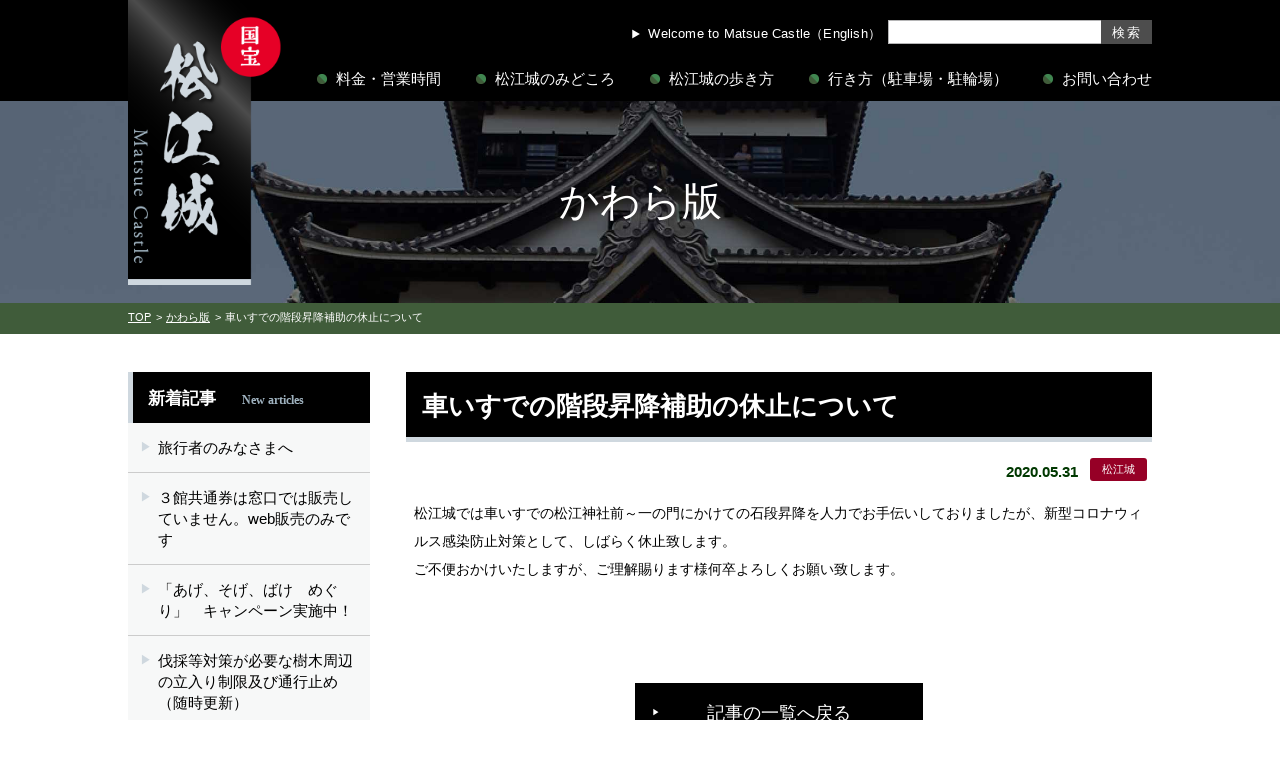

--- FILE ---
content_type: text/html; charset=UTF-8
request_url: https://www.matsue-castle.jp/news/archives/5
body_size: 14018
content:
<!DOCTYPE html>
<html lang="ja">

<head>
  <meta charset="UTF-8">
  <title>車いすでの階段昇降補助の休止について｜松江城｜かわら版｜国宝 松江城ホームページ</title>
  <meta name="keywords" content="車いすでの階段昇降補助の休止について,国宝,松江城,松江市,天守,現存12天守,国宝5城,松江観光" />
    <meta name="description" content="かわら版｜" />
    <meta name="viewport" content="width=device-width,initial-scale=1.0,minimum-scale=1.0">
  <meta name="format-detection" content="telephone=no">
  
<meta property="og:title" content="車いすでの階段昇降補助の休止について｜松江城｜かわら版｜国宝 松江城ホームページ" />
<meta property="og:type" content="article" />
<meta property="og:url" content="URL/news/archives/5" />
<meta property="og:image" content="URL：/theme/matsue-castle/img/common/ogp_default.jpg" />
<meta property="og:site_name" content="国宝 松江城ホームページ" />
<meta property="og:description" content="松江城では車いすでの松江神社前～一の門にかけての石段昇降を人力でお手伝いしておりましたが、新型コロナウィルス感染防止対策として、しばらく休止致します。ご不便おかけいたしますが、ご理解賜ります様何卒よろしくお願い致します。" />  <link rel="shortcut icon" href="/theme/matsue-castle/favicon.ico">
  <!-- css -->
  <link rel="stylesheet" href="/theme/matsue-castle/js/drawer/drawer.min.css">
  <link rel="stylesheet" href="/theme/matsue-castle/js/slick/slick.css">
  <link rel="stylesheet" href="/theme/matsue-castle/js/slick/slick-theme.css">
  <link rel="stylesheet" href="/theme/matsue-castle/css/common.css">
  <link rel="stylesheet" href="/theme/matsue-castle/css/import.css">
  <!-- js -->
  <script src="/theme/matsue-castle/js/lib/jquery-1.11.2.min.js"></script>
  <script src="/theme/matsue-castle/js/jquery.matchHeight.js"></script>
  <script src="/theme/matsue-castle/js/drawer/drawer.min.js"></script>
  <script src="/theme/matsue-castle/js/drawer/iscroll.js"></script>
  <script src="/theme/matsue-castle/js/ofi.min.js"></script>
  <script src="/theme/matsue-castle/js/slick/slick.min.js"></script>
  <script src="/theme/matsue-castle/js/instagramFeed/jquery.instagramFeed.min.js"></script>
  <script src="/theme/matsue-castle/js/common.js"></script>
  <!--[if lt IE 9]>
  <script src="http://html5shiv.googlecode.com/svn/trunk/html5.js" type="text/javascript"></script>
  <![endif]-->
  <!-- Global site tag (gtag.js) - Google Analytics -->
  <script async src="https://www.googletagmanager.com/gtag/js?id=G-YW72BFSXWL"></script>
  <script>
  window.dataLayer = window.dataLayer || [];
  function gtag(){dataLayer.push(arguments);}
  gtag('js', new Date());
  gtag('config', 'G-YW72BFSXWL');
  gtag('config', 'UA-116296895-1');
  </script>
  <link rel="stylesheet" type="text/css" href="/blog/css/style.css"/><link rel="stylesheet" type="text/css" href="/burger_editor/css/bge_style_default.css"/><link rel="stylesheet" type="text/css" href="/theme/matsue-castle/css/bge_style.css"/><link rel="stylesheet" type="text/css" href="/burger_editor/css/colorbox.css"/><script type="text/javascript" src="/burger_editor/js/bge_modules/bge_functions.min.js" defer="defer"></script><script type="text/javascript" src="/burger_editor/js/bge_modules/jquery.colorbox-min.js" defer="defer"></script></head>


<body class="drawer drawer--right" >

  <!-- header -->
  <!-- header -->
<header role="banner" id="is-headerFixed">
  <div class="mod-headerInner l-container clearfix">
    <!-- mobile menu -->
    <div id="close" class="dn-pc drawer-toggle header__btnMobileMenu">
      <img src="/theme/matsue-castle/img/common/btn_mobile_menu.png" alt="MENU" class="imgFit">
    </div>
    <!-- /mobile menu -->
    <!-- LOGO -->
    <div class="mod-logo l-container">
      <h1 class="dn">国宝 松江城 matsue castle</h1>
      <div class="mod-logo__img">
        <a href="/">
          <img src="/theme/matsue-castle/img/common/logo.png" alt="国宝 松江城 matsue castle" class="imgFit">
        </a>
      </div>
    </div>
    <!-- /LOGO -->
    <!-- header-sub -->
    <div class="header-sub dn-tab dn-sp">
      <a href="https://www.visit-matsue.com/" target="_blank" class="header-sub-goToEn">Welcome to Matsue Castle（English）</a>
      <form action="/search_indices/search" novalidate="novalidate" id="SearchIndexSearchForm" method="get" accept-charset="utf-8" class="header-sub__searchBox">
        <input type="text" name="q" placeholder="" class="item-inputText" id="SearchIndexQ" />
        <input type="hidden" name="s" value="0" id="SearchIndexS">
        <input type="submit" name="" value="検索" class="mod-form-input-submit item-inputSubmit" />
      </form>
    </div>
    <!-- /header-sub -->
  </div>
  <!-- global navi -->
  <nav role="navigation" class="gNav gNav-accordion drawer-nav">
    <ol class="clearfix drawer-menu">
      <li class=" gNav__item gNav__item--close dn-pc">
        <a class="drawer-toggle">
          <div class="mod-mobileMenu-close">
            <img src="/theme/matsue-castle/img/common/btn_mobile_menu_close.png" alt="閉じる" class="imgFit">
          </div>
        </a>
      </li>
      <li class=" gNav__item gNav__item--normal dn-pc">
        <a href="https://www.visit-matsue.com/" target="_blank">
          Welcome to Matsue<br>Castle（English）
        </a>
      </li>
      <li class=" gNav__item gNav__item--normal dn-pc">
        <a href="/">トップページ</a>
      </li>
      <li class=" gNav__item gNav__item--normal">
        <a href="/userguide/index">料金・営業時間</a>
      </li>
      <li class=" gNav__item gNav__item--normal">
        <a href="/highlight/index">松江城のみどころ</a>
      </li>
      <li class=" gNav__item gNav__item--normal">
        <a href="/course/index">松江城の歩き方</a>
      </li>
      <li class=" gNav__item gNav__item--normal">
        <a href="/access/index">行き方（駐車場・駐輪場）</a>
      </li>
      <li class=" gNav__item gNav__item--normal">
        <a href="/contact/index">お問い合わせ</a>
      </li>
      <li class=" gNav__item gNav__item--normal dn-pc">
        <a href="/faq/index">よくある質問</a>
      </li>
      <li class=" gNav__item gNav__item--normal dn-pc">
        <a href="/notice/index">禁止及び注意事項</a>
      </li>
      <li class=" gNav__item gNav__item--normal dn-pc">
        <a href="/buratto/index">ぶらっと松江観光案内所</a>
      </li>
      <li class=" gNav__item gNav__item--normal dn-pc">
        <a href="/event/index">年間行事</a>
      </li>
      <li class=" gNav__item gNav__item--normal dn-pc">
        <a href="/photo/index">撮影について</a>
      </li>
      <li class=" gNav__item gNav__item--normal dn-pc">
        <a href="/aboutlink/index">リンクについて</a>
      </li>
      <li class=" gNav__item gNav__item--normal dn-pc">
        <a href="/sitemap/index">サイトマップ</a>
      </li>
      <li class=" gNav__item gNav__item--normal dn-pc">
        <a href="/about/index">当サイトについて</a>
      </li>
      <li class=" gNav__item gNav__item--normal dn-pc">
        <a href="/news/">かわら版</a>
      </li>
    </ol>
  </nav>
  <!-- /global navi -->
</header>
<!-- /header -->  <!-- /header -->

  <!-- main container -->
  <main>
    <div role="main">
            <div class="bge-contents"><script type="text/javascript">
  $(function() {
    if ($("a[rel='colorbox']").colorbox) $("a[rel='colorbox']").colorbox({
      transition: "fade"
    });
  });
</script>

<section>
  <h1 class="sub-h1 sub-h1--news">かわら版</h1>
  <!-- breadcrumbs -->
  <div class="sub-breadcrumbs">
    <ol class="l-container clearfix">
      <li><a href="/">TOP</a></li>
      <li><a href="/news/">かわら版</a></li>
      <li>車いすでの階段昇降補助の休止について</li>
    </ol>
  </div>
  <!-- /breadcrumbs -->
  <div class="newsContainer l-container clearfix">
    <!-- l-main -->
    <div class="l-main">
      <section>
        <h2 class="news-h2">車いすでの階段昇降補助の休止について</h2>
        <div class="news_single_date">
          <time class="item-date" datetime="2020-05-31">2020.05.31</time>
                    <span class="mod-catTag--02">松江城</span>
        </div>
        <div id="post-detail"><p>松江城では車いすでの松江神社前～一の門にかけての石段昇降を人力でお手伝いしておりましたが、新型コロナウィルス感染防止対策として、しばらく休止致します。<br />
ご不便おかけいたしますが、ご理解賜ります様何卒よろしくお願い致します。</p>
</div>        <!-- mod-btn-01 -->
        <div class="mod-btn-01 marginTop100">
          <a href="/news/">記事の一覧へ戻る</a>
        </div>
        <!-- /mod-btn-01 -->
      </section>
    </div>
    <!-- /l-main -->
    <!-- l-sub -->
    <aside class="l-sub">
      

<div class="widget-area widget-area-2">
<section class="sub-sideMenu sub-sideMenu__02">
    <h6>新着記事<small>New articles</small></h6>
      <ul>
                    <li>
      <a href="/news/archives/150">旅行者のみなさまへ</a>      </li>
                      <li>
      <a href="/news/archives/142">３館共通券は窓口では販売していません。web販売のみです</a>      </li>
                      <li>
      <a href="/news/archives/134">「あげ、そげ、ばけ　めぐり」　キャンペーン実施中！</a>      </li>
                      <li>
      <a href="/news/archives/127">伐採等対策が必要な樹木周辺の立入り制限及び通行止め（随時更新）</a>      </li>
        </ul>
  </section>
<section class="sub-sideMenu sub-sideMenu__03">
    <h6>カテゴリー<small>Category</small></h6>
      <ul class="depth-1"><li><a href="/news/archives/category/buratto">観光案内所</a></li><li><a href="/news/archives/category/matsuecastle">松江城</a></li><li><a href="/news/archives/category/jozankouen">城山公園</a></li><li><a href="/news/archives/category/info">広報</a></li></ul>  </section>

<section class="sub-sideMenu sub-sideMenu__02">
    <h6>アーカイブ<small>Archive</small></h6>
      <ul>
                                <li>
      <a href="/news/archives/date/2026/01">2026年01月</a>      </li>
                                  <li>
      <a href="/news/archives/date/2025/09">2025年09月</a>      </li>
                                  <li>
      <a href="/news/archives/date/2025/07">2025年07月</a>      </li>
                                  <li>
      <a href="/news/archives/date/2025/05">2025年05月</a>      </li>
                                  <li>
      <a href="/news/archives/date/2025/04">2025年04月</a>      </li>
                                  <li>
      <a href="/news/archives/date/2025/03">2025年03月</a>      </li>
                                  <li>
      <a href="/news/archives/date/2025/02">2025年02月</a>      </li>
                                  <li>
      <a href="/news/archives/date/2024/08">2024年08月</a>      </li>
                                  <li>
      <a href="/news/archives/date/2024/05">2024年05月</a>      </li>
                                  <li>
      <a href="/news/archives/date/2023/09">2023年09月</a>      </li>
                                  <li>
      <a href="/news/archives/date/2023/08">2023年08月</a>      </li>
                                  <li>
      <a href="/news/archives/date/2023/04">2023年04月</a>      </li>
        </ul>
  </section></div>
    </aside>
    <!-- /l-sub -->
  </div>
</section></div>          </div>
  </main>
  <!-- /main container -->

  <!-- footer -->
  <footer role="contentinfo" class="footer">
  <div class="l-container clearfix">
    <div class="mod-footer-logo dn-tab dn-sp">
      <a href="/">
        <img src="/theme/matsue-castle/img/common/logo_footer.png" alt="国宝 松江城 matsue castle" class="imgFit">
      </a>
    </div>
    <div class="mod-footerContainer clearfix">
      <div class="mod-footer-nav dn-tab dn-sp">
        <ul>
          <li><a href="/">トップページ</a></li>
          <li><a href="/highlight/index">松江城のみどころ</a></li>
          <li><a href="/course/index">松江城の歩き方</a></li>
          <li><a href="/userguide/index">料金・営業時間</a></li>
          <li><a href="/access/index">行き方（駐車場・駐輪場）</a></li>
        </ul>
        <ul>
          <li><a href="/contact/index">お問い合わせ</a></li>
          <li><a href="/faq/index">よくある質問</a></li>
          <li><a href="/notice/index">禁止及び注意事項</a></li>
          <li><a href="/buratto/index">ぶらっと松江観光案内所</a></li>
          <li><a href="/event/index">年間行事</a></li>
        </ul>
        <ul>
          <li><a href="/photo/index">撮影について</a></li>
          <li><a href="/aboutlink/index">リンクについて</a></li>
          <li><a href="/sitemap/index">サイトマップ</a></li>
          <li><a href="/about/index">当サイトについて</a></li>
          <li><a href="/news/">かわら版</a></li>
        </ul>
      </div>
      <!-- copy right -->
      <div class="mod-footer-copyRight">
        <small>複製・転載を含む、無断での一切の利用を禁じます。</small><br>
        <small>Copyright&nbsp;&copy;&nbsp;2020The San-in Chuo Shimpo All Rights Reserved.</small>
      </div>
      <!-- /copy right -->
    </div>
  </div>
</footer>  <!-- /footer -->

  <!-- pageTop -->
  <div class="pageTop-box">
    <div id="pageTop" class="pageTop">
      <img src="/theme/matsue-castle/img/common/btn_pgtop.png" alt="ページトップに戻る" class="imgFit">
    </div>
  </div>
  <!-- /pageTop -->

  </body>

</html>

--- FILE ---
content_type: text/css
request_url: https://www.matsue-castle.jp/theme/matsue-castle/css/import.css
body_size: 83841
content:
@charset "UTF-8";*,:after,:before{-moz-box-sizing:border-box;-webkit-box-sizing:border-box;box-sizing:border-box}body{font-family:Hiragino Sans,ヒラギノ角ゴシック,游ゴシック体,YuGothic,游ゴシック Medium,Yu Gothic Medium,游ゴシック,Yu Gothic,メイリオ,sans-serif;word-break:break-all;-webkit-text-size-adjust:100%}@media print,screen and (min-width:800px){body{min-width:64pc;margin-top:75pt}}a{color:#000}@media print,screen and (min-width:800px){a:not(.hoverNot){-moz-transition:all .1s ease-in-out;-o-transition:all .1s ease-in-out;-webkit-transition:all .1s ease-in-out;transition:all .1s ease-in-out}a:not(.hoverNot):hover{-moz-transition:all .2s ease-in-out;-o-transition:all .2s ease-in-out;-webkit-transition:all .2s ease-in-out;transition:all .2s ease-in-out;opacity:.7}}p{color:#000;font-size:14px;line-height:1.7}h1,h2,h3,h4,h5,h6{line-height:1.2}ol>li,ul>li{color:#000;font-size:14px;line-height:1.4}input[type=reset],input[type=submit]{cursor:pointer}@media print,screen and (min-width:800px){a[href^="tel:"]{display:inline-block;pointer-events:none;text-decoration:none;color:#000}}@media only screen and (min-width:560px) and (max-width:799px){a[href^="tel:"]{display:inline-block;pointer-events:none;text-decoration:none;color:#000}}@media print,screen and (min-width:800px){.l-container{width:64pc;margin:0 auto}}@media only screen and (min-width:560px) and (max-width:799px){.l-container{width:100%;padding:0 10px}}@media only screen and (max-width:559px){.l-container{width:100%;padding:0 10px}}@media only screen and (min-width:560px) and (max-width:799px){#isTop .l-container{width:100%;padding:0 20px}}@media only screen and (max-width:559px){#isTop .l-container{width:100%;padding:0 20px}}@media print,screen and (min-width:800px){.l-main{width:746px;float:right}}@media only screen and (min-width:560px) and (max-width:799px){.l-main{width:100%;margin-bottom:5pc}}@media only screen and (max-width:559px){.l-main{width:100%;margin-bottom:5pc}}@media print,screen and (min-width:800px){.l-sub{width:242px;float:left}}@media only screen and (min-width:560px) and (max-width:799px){.l-sub{width:100%}}@media only screen and (max-width:559px){.l-sub{width:100%}}@media print,screen and (min-width:800px){.l-innerBox{padding:0 10px}}@media only screen and (min-width:560px) and (max-width:799px){.l-innerBox{padding:0 5px}}@media only screen and (max-width:559px){.l-innerBox{padding:0 5px}}.mod-bg-cMain{background-color:#000}.mod-bg-cSub{background-color:#fff}.mod-bg-cAccent{background-color:#408650}.mod-btn-w100{width:75pt!important}.mod-btn-w110{width:110px!important}.mod-btn-w120{width:90pt!important}.mod-btn-w130{width:130px!important}.mod-btn-w140{width:140px!important}.mod-btn-w150{width:150px!important}.mod-btn-w160{width:10pc!important}.mod-btn-w170{width:170px!important}.mod-btn-w180{width:180px!important}.mod-btn-w190{width:190px!important}.mod-btn-w200{width:200px!important}.mod-btn-w210{width:210px!important}.mod-btn-w220{width:220px!important}.mod-btn-w230{width:230px!important}.mod-btn-w240{width:15pc!important}.mod-btn-w250{width:250px!important}.mod-btn-w260{width:260px!important}.mod-btn-w270{width:270px!important}.mod-btn-w280{width:280px!important}.mod-btn-w290{width:290px!important}.mod-btn-w300{width:300px!important}.mod-btn-w310{max-width:310px!important}.mod-btn-w320{max-width:20pc!important}.mod-btn-w330{max-width:330px!important}.mod-btn-w340{max-width:340px!important}.mod-btn-w350{max-width:350px!important}.mod-btn-w360{max-width:360px!important}.mod-btn-w370{max-width:370px!important}.mod-btn-w380{max-width:380px!important}.mod-btn-w390{max-width:390px!important}.mod-btn-w400{max-width:25pc!important}.mod-btn-w410{max-width:410px!important}.mod-btn-w420{max-width:420px!important}.mod-btn-w430{max-width:430px!important}.mod-btn-w440{max-width:440px!important}.mod-btn-w450{max-width:450px!important}.mod-btn-w460{max-width:460px!important}.mod-btn-w470{max-width:470px!important}.mod-btn-w480{max-width:5in!important}.mod-btn-w490{max-width:490px!important}.mod-btn-w500{max-width:500px!important}input{-webkit-appearance:none;-moz-appearance:none;appearance:none;background:transparent;border:0;border-radius:0;font:inherit;outline:0;padding:0}.mod-btn-01{width:100%;max-width:3in;display:inline-block;border:2px solid #000;background-color:#000;color:#fff;font-size:18px;font-weight:500;text-decoration:none;text-align:center;vertical-align:top;position:relative}@media print,screen and (min-width:800px){.mod-btn-01{opacity:1!important;-moz-transition:all .1s ease-in-out;-o-transition:all .1s ease-in-out;-webkit-transition:all .1s ease-in-out;transition:all .1s ease-in-out}.mod-btn-01:hover{background-color:#fff;color:#000;-moz-transition:all .2s ease-in-out;-o-transition:all .2s ease-in-out;-webkit-transition:all .2s ease-in-out;transition:all .2s ease-in-out}.mod-btn-01:hover *{color:#000}}@media only screen and (max-width:559px){.mod-btn-01{font-size:1pc}}.mod-btn-01:before{content:'▶';display:block;font-size:8px;position:absolute;top:-moz-calc(50% - 4px);top:-o-calc(50% - 4px);top:-webkit-calc(50% - 4px);top:calc(50% - 4px);left:15px}.mod-btn-01 *{color:#fff;text-decoration:none}@media all and (-ms-high-contrast:none){.mod-btn-01 *{padding:1px}}.mod-btn-01 a,.mod-btn-01 input{display:inline-block;width:100%;padding:19px 38px;height:100%}@media only screen and (max-width:559px){.mod-btn-01 a,.mod-btn-01 input{padding:18px 38px}}.mod-btn-02{width:100%;max-width:3in;display:inline-block;border:2px solid #000;background-color:#fff;color:#000;font-size:18px;font-weight:500;text-decoration:none;text-align:center;vertical-align:top;padding:19px 38px;position:relative}@media print,screen and (min-width:800px){.mod-btn-02{-moz-transition:all .1s ease-in-out;-o-transition:all .1s ease-in-out;-webkit-transition:all .1s ease-in-out;transition:all .1s ease-in-out}.mod-btn-02:hover{background-color:#000;color:#fff;-moz-transition:all .2s ease-in-out;-o-transition:all .2s ease-in-out;-webkit-transition:all .2s ease-in-out;transition:all .2s ease-in-out}.mod-btn-02:hover *{color:#fff}}@media only screen and (max-width:559px){.mod-btn-02{font-size:1pc;padding:18px 38px}}.mod-btn-02:before{content:'▶';display:block;font-size:8px;position:absolute;top:-moz-calc(50% - 4px);top:-o-calc(50% - 4px);top:-webkit-calc(50% - 4px);top:calc(50% - 4px);left:15px}.mod-btn-02 *{color:#000;text-decoration:none}.mod-btn-03{width:100%;display:inline-block;border:2px solid #999;background-color:#999;color:#f2f2f2;font-size:1pc;font-weight:700;text-decoration:none;text-align:center;padding:1pc 9pt;position:relative;-moz-border-radius:5px;-webkit-border-radius:5px;border-radius:5px}@media print,screen and (min-width:800px){.mod-btn-03{-moz-transition:all .1s ease-in-out;-o-transition:all .1s ease-in-out;-webkit-transition:all .1s ease-in-out;transition:all .1s ease-in-out}.mod-btn-03:hover{background-color:#fff;color:#999;-moz-transition:all .2s ease-in-out;-o-transition:all .2s ease-in-out;-webkit-transition:all .2s ease-in-out;transition:all .2s ease-in-out}}.mod-btn-next{padding-right:22px!important}.mod-btn-next:after{display:inline-block;position:absolute;content:"▶";font-size:9pt;top:50%;right:6px;-moz-transform:translate(0,-50%);-ms-transform:translate(0,-50%);-webkit-transform:translate(0,-50%);transform:translate(0,-50%)}.mod-btn-prev{padding-left:22px!important}.mod-btn-prev:before{display:inline-block;position:absolute;content:"◀";font-size:9pt;top:50%;left:6px;-moz-transform:translate(0,-50%);-ms-transform:translate(0,-50%);-webkit-transform:translate(0,-50%);transform:translate(0,-50%)}.mod-btn-icon span{vertical-align:middle;display:inline-block}.mod-btn-icon .icon-left{margin-left:9pt;font-size:9pt}.mod-btn-icon .icon-right{margin-right:9pt;font-size:9pt}.mod-catTag,.mod-catTag--01,.mod-catTag--02,.mod-catTag--03,.mod-catTag--04,.mod-catTag--05,.mod-catTag--06,.mod-catTag--07{display:inline-block;width:130px;padding:7px 1px;background-color:#e60026;color:#fff;font-size:14px;font-weight:500;text-align:center}.mod-catTag--01{background-color:#dcc623}.mod-catTag--02{background-color:#960026}.mod-catTag--03{background-color:#408650}.mod-catTag--04{background-color:#9eb1be}.mod-catTag--05{background-color:#e29538}.mod-catTag--06{background-color:#ff508b}.mod-catTag--07{background-color:#65bfbe}.mod-catTag--default{background-color:#e60026}.mod-column-2clm--222 .mod-column-item{float:left;width:49%;margin:0 0 20px 2%}.mod-column-2clm--222 .mod-column-item:nth-child(2n-1){margin-left:0;clear:both}@media print,screen and (min-width:800px){.mod-column-2clm--221 .mod-column-item{float:left;width:49%;margin:0 0 20px 2%}.mod-column-2clm--221 .mod-column-item:nth-child(2n-1){margin-left:0;clear:both}}@media only screen and (min-width:560px) and (max-width:799px){.mod-column-2clm--221 .mod-column-item{float:left;width:49%;margin:0 0 20px 2%}.mod-column-2clm--221 .mod-column-item:nth-child(2n-1){margin-left:0;clear:both}}@media only screen and (max-width:559px){.mod-column-2clm--221 .mod-column-item{width:100%;margin-bottom:20px}}.mod-column-3clm--333 .mod-column-item{float:left;width:32%;margin:0 0 20px 2%}.mod-column-3clm--333 .mod-column-item:nth-child(3n+1){margin-left:0;clear:both}@media print,screen and (min-width:800px){.mod-column-3clm--332 .mod-column-item{float:left;width:32%;margin:0 0 20px 2%}.mod-column-3clm--332 .mod-column-item:nth-child(3n+1){margin-left:0;clear:both}}@media only screen and (min-width:560px) and (max-width:799px){.mod-column-3clm--332 .mod-column-item{float:left;width:32%;margin:0 0 20px 2%}.mod-column-3clm--332 .mod-column-item:nth-child(3n+1){margin-left:0;clear:both}}@media only screen and (max-width:559px){.mod-column-3clm--332 .mod-column-item{float:left;width:49%;margin:0 0 20px 2%}.mod-column-3clm--332 .mod-column-item:nth-child(2n-1){margin-left:0;clear:both}}@media print,screen and (min-width:800px){.mod-column-3clm--322 .mod-column-item{float:left;width:32%;margin:0 0 20px 2%}.mod-column-3clm--322 .mod-column-item:nth-child(3n+1){margin-left:0;clear:both}}@media only screen and (min-width:560px) and (max-width:799px){.mod-column-3clm--322 .mod-column-item{float:left;width:49%;margin:0 0 20px 2%}.mod-column-3clm--322 .mod-column-item:nth-child(2n-1){margin-left:0;clear:both}}@media only screen and (max-width:559px){.mod-column-3clm--322 .mod-column-item{float:left;width:49%;margin:0 0 20px 2%}.mod-column-3clm--322 .mod-column-item:nth-child(2n-1){margin-left:0;clear:both}}@media print,screen and (min-width:800px){.mod-column-3clm--321 .mod-column-item{float:left;width:32%;margin:0 0 20px 2%}.mod-column-3clm--321 .mod-column-item:nth-child(3n+1){margin-left:0;clear:both}}@media only screen and (min-width:560px) and (max-width:799px){.mod-column-3clm--321 .mod-column-item{float:left;width:49%;margin:0 0 20px 2%}.mod-column-3clm--321 .mod-column-item:nth-child(2n-1){margin-left:0;clear:both}}@media only screen and (max-width:559px){.mod-column-3clm--321 .mod-column-item{width:100%;margin-bottom:20px}}.mod-column-4clm--444 .mod-column-item{float:left;width:23.5%;margin:0 0 20px 2%}.mod-column-4clm--444 .mod-column-item:nth-child(4n+1){margin-left:0;clear:both}@media print,screen and (min-width:800px){.mod-column-4clm--432 .mod-column-item{float:left;width:23.5%;margin:0 0 20px 2%}.mod-column-4clm--432 .mod-column-item:nth-child(4n+1){margin-left:0;clear:both}}@media only screen and (min-width:560px) and (max-width:799px){.mod-column-4clm--432 .mod-column-item{float:left;width:32%;margin:0 0 20px 2%}.mod-column-4clm--432 .mod-column-item:nth-child(3n+1){margin-left:0;clear:both}}@media only screen and (max-width:559px){.mod-column-4clm--432 .mod-column-item{float:left;width:49%;margin:0 0 20px 2%}.mod-column-4clm--432 .mod-column-item:nth-child(2n-1){margin-left:0;clear:both}}@media print,screen and (min-width:800px){.mod-column-4clm--422 .mod-column-item{float:left;width:23.5%;margin:0 0 20px 2%}.mod-column-4clm--422 .mod-column-item:nth-child(4n+1){margin-left:0;clear:both}}@media only screen and (min-width:560px) and (max-width:799px){.mod-column-4clm--422 .mod-column-item{float:left;width:49%;margin:0 0 20px 2%}.mod-column-4clm--422 .mod-column-item:nth-child(2n-1){margin-left:0;clear:both}}@media only screen and (max-width:559px){.mod-column-4clm--422 .mod-column-item{float:left;width:49%;margin:0 0 20px 2%}.mod-column-4clm--422 .mod-column-item:nth-child(2n-1){margin-left:0;clear:both}}@media print,screen and (min-width:800px){.mod-column-4clm--421 .mod-column-item{float:left;width:23.5%;margin:0 0 20px 2%}.mod-column-4clm--421 .mod-column-item:nth-child(4n+1){margin-left:0;clear:both}}@media only screen and (min-width:560px) and (max-width:799px){.mod-column-4clm--421 .mod-column-item{float:left;width:49%;margin:0 0 20px 2%}.mod-column-4clm--421 .mod-column-item:nth-child(2n-1){margin-left:0;clear:both}}@media only screen and (max-width:559px){.mod-column-4clm--421 .mod-column-item{width:100%;margin-bottom:20px}}.mod-column-5clm--555 .mod-column-item{float:left;width:18.4%;margin:0 0 20px 2%}.mod-column-5clm--555 .mod-column-item:nth-child(5n+1){margin-left:0;clear:both}@media print,screen and (min-width:800px){.mod-column-5clm--532 .mod-column-item{float:left;width:18.4%;margin:0 0 20px 2%}.mod-column-5clm--532 .mod-column-item:nth-child(5n+1){margin-left:0;clear:both}}@media only screen and (min-width:560px) and (max-width:799px){.mod-column-5clm--532 .mod-column-item{float:left;width:32%;margin:0 0 20px 2%}.mod-column-5clm--532 .mod-column-item:nth-child(3n+1){margin-left:0;clear:both}}@media only screen and (max-width:559px){.mod-column-5clm--532 .mod-column-item{float:left;width:49%;margin:0 0 20px 2%}.mod-column-5clm--532 .mod-column-item:nth-child(2n-1){margin-left:0;clear:both}}@media print,screen and (min-width:800px){.mod-column-5clm--531 .mod-column-item{float:left;width:18.4%;margin:0 0 20px 2%}.mod-column-5clm--531 .mod-column-item:nth-child(5n+1){margin-left:0;clear:both}}@media only screen and (min-width:560px) and (max-width:799px){.mod-column-5clm--531 .mod-column-item{float:left;width:32%;margin:0 0 20px 2%}.mod-column-5clm--531 .mod-column-item:nth-child(3n+1){margin-left:0;clear:both}}@media only screen and (max-width:559px){.mod-column-5clm--531 .mod-column-item{width:100%;margin-bottom:20px}}.mod-column-6clm--666 .mod-column-item{float:left;width:15%;margin:0 0 20px 2%}.mod-column-6clm--666 .mod-column-item:nth-child(6n+1){margin-left:0;clear:both}@media print,screen and (min-width:800px){.mod-column-6clm--642 .mod-column-item{float:left;width:15%;margin:0 0 20px 2%}.mod-column-6clm--642 .mod-column-item:nth-child(6n+1){margin-left:0;clear:both}}@media only screen and (min-width:560px) and (max-width:799px){.mod-column-6clm--642 .mod-column-item{float:left;width:23.5%;margin:0 0 20px 2%}.mod-column-6clm--642 .mod-column-item:nth-child(4n+1){margin-left:0;clear:both}}@media only screen and (max-width:559px){.mod-column-6clm--642 .mod-column-item{float:left;width:49%;margin:0 0 20px 2%}.mod-column-6clm--642 .mod-column-item:nth-child(2n-1){margin-left:0;clear:both}}@media print,screen and (min-width:800px){.mod-column-6clm--632 .mod-column-item{float:left;width:15%;margin:0 0 20px 2%}.mod-column-6clm--632 .mod-column-item:nth-child(6n+1){margin-left:0;clear:both}}@media only screen and (min-width:560px) and (max-width:799px){.mod-column-6clm--632 .mod-column-item{float:left;width:32%;margin:0 0 20px 2%}.mod-column-6clm--632 .mod-column-item:nth-child(3n+1){margin-left:0;clear:both}}@media only screen and (max-width:559px){.mod-column-6clm--632 .mod-column-item{float:left;width:49%;margin:0 0 20px 2%}.mod-column-6clm--632 .mod-column-item:nth-child(2n-1){margin-left:0;clear:both}}.mod-column-8clm--888 .mod-column-item{float:left;width:10.75%;margin:0 0 20px 2%}.mod-column-8clm--888 .mod-column-item:nth-child(8n+1){margin-left:0;clear:both}@media print,screen and (min-width:800px){.mod-column-8clm--842 .mod-column-item{float:left;width:10.75%;margin:0 0 20px 2%}.mod-column-8clm--842 .mod-column-item:nth-child(8n+1){margin-left:0;clear:both}}@media only screen and (min-width:560px) and (max-width:799px){.mod-column-8clm--842 .mod-column-item{float:left;width:23.5%;margin:0 0 20px 2%}.mod-column-8clm--842 .mod-column-item:nth-child(4n+1){margin-left:0;clear:both}}@media only screen and (max-width:559px){.mod-column-8clm--842 .mod-column-item{float:left;width:49%;margin:0 0 20px 2%}.mod-column-8clm--842 .mod-column-item:nth-child(2n-1){margin-left:0;clear:both}}.column-articleBox-subRight--01 .mod-column-main{width:100%}@media print,screen and (min-width:800px){.column-articleBox-subRight--01 .mod-column-main{float:left;margin-right:-270px}.column-articleBox-subRight--01 .mod-column-main__inner{margin-right:310px}}@media print,screen and (min-width:800px){.column-articleBox-subRight--01 .mod-column-sub{width:270px;float:right}}@media only screen and (max-width:799px){.column-articleBox-subRight--01 .mod-column-sub{max-width:270px;margin:30px auto}}.column-articleBox-subLeft--01 .mod-column-main{width:100%}@media print,screen and (min-width:800px){.column-articleBox-subLeft--01 .mod-column-main{float:right;margin-left:-270px}.column-articleBox-subLeft--01 .mod-column-main__inner{margin-left:310px}}@media print,screen and (min-width:800px){.column-articleBox-subLeft--01 .mod-column-sub{width:270px;float:left}}@media only screen and (max-width:799px){.column-articleBox-subLeft--01 .mod-column-sub{max-width:270px;margin:30px auto}}.column-articleBox-subRight--02 .mod-column-main{width:100%}@media print,screen and (min-width:800px){.column-articleBox-subRight--02 .mod-column-main{float:left;margin-right:-450px}.column-articleBox-subRight--02 .mod-column-main__inner{margin-right:490px}}@media print,screen and (min-width:800px){.column-articleBox-subRight--02 .mod-column-sub{width:450px;float:right}}@media only screen and (max-width:799px){.column-articleBox-subRight--02 .mod-column-sub{max-width:450px;margin:30px auto}}.column-articleBox-subLeft--02 .mod-column-main{width:100%}@media print,screen and (min-width:800px){.column-articleBox-subLeft--02 .mod-column-main{float:right;margin-left:-450px}.column-articleBox-subLeft--02 .mod-column-main__inner{margin-left:490px}}@media print,screen and (min-width:800px){.column-articleBox-subLeft--02 .mod-column-sub{width:450px;float:left}}@media only screen and (max-width:799px){.column-articleBox-subLeft--02 .mod-column-sub{max-width:450px;margin:30px auto}}.mod-font-cMain{color:#000}.mod-font-cSub{color:#fff}.mod-font-cAccent{color:#408650}.mod-font-cWhite{color:#fff}.mod-font-cBlack{color:#000}.mod-font-cGray{color:#666}.mod-font-cLightGray{color:#999}.mod-font-cRed{color:red}.mod-font-famSub{font-family:ヒラギノ明朝 ProN W3,Hiragino Mincho ProN,游明朝,YuMincho,HG明朝E,メイリオ,Meiryo,serif}.mod-form-input-text,.mod-form-input-text--01,.mod-form-input-text--02,.mod-form-input-text--03{border:1px solid #ccc;height:46px;font-size:1pc;padding:0 10px}.mod-form-input-text--01{width:210px}@media print,screen and (min-width:800px){.mod-form-input-text--02{width:370px}}@media only screen and (min-width:560px) and (max-width:799px){.mod-form-input-text--02{width:100%;max-width:370px}}@media only screen and (max-width:559px){.mod-form-input-text--02{width:100%}}.mod-form-input-text--03{width:100%}.mod-form-input-textArea{border:1px solid #ccc;width:100%;height:180px;font-size:1pc;padding:10px}.mod-form-hissuTag{display:inline-block;color:#c1272d;font-size:14px}@media print,screen and (min-width:800px){.mod-form-hissuTag{margin-left:20px}}@media only screen and (min-width:560px) and (max-width:799px){.mod-form-hissuTag{margin-left:10px}}@media only screen and (max-width:559px){.mod-form-hissuTag{margin-left:10px}}.mod-form-input-reset,.mod-form-input-submit{-webkit-appearance:none;-moz-appearance:none;appearance:none}.selectBox{overflow:hidden;width:200px;position:relative;display:block;-moz-border-radius:5px;-webkit-border-radius:5px;border-radius:5px}.selectBox:after,.selectBox:before{content:'';position:absolute;top:0;pointer-events:none;height:100%;display:block}.selectBox:before{right:0;width:30px;background-color:#000}.selectBox:after{right:4px;width:21px;background:url(../img/module/form_item_select.png)no-repeat center;background-size:21px auto}.selectBox .mod-form-select{-webkit-appearance:none;-moz-appearance:none;appearance:none;width:100%;height:100%;padding:14px 6px 14px 9pt;border:1px solid #ccc;font-size:13px;display:block;-moz-box-sizing:border-box;-webkit-box-sizing:border-box;box-sizing:border-box;background-color:#fff}.mod-form-checkbox{font-size:14px;position:relative;display:block;padding:5px 0 5px 25px}@media print,screen and (min-width:800px){.mod-form-checkbox{float:left}.mod-form-checkbox:nth-child(n+2){margin-left:30px}}@media only screen and (max-width:799px){.mod-form-checkbox{margin-bottom:20px}.mod-form-checkbox:last-child{margin-bottom:0}}.mod-form-checkbox input{position:absolute;width:20px;height:20px;cursor:pointer;transition:all .15s ease-out 0;margin:-10px 0 0;left:0;top:50%;border:1px solid #000;background-color:#fff;-webkit-appearance:none;appearance:none}.mod-form-checkbox input:checked{background-color:#000}.mod-form-checkbox input:checked:before{font-size:1pc;line-height:20px;position:absolute;display:inline-block;width:20px;height:20px;content:'✔';color:#fff;text-align:center}.mod-form-checkbox input:checked:after{position:relative;display:block;content:'';background-color:#000}.mod-form-radio{display:none}.radioLabel{position:relative;line-height:20px}@media print,screen and (min-width:800px){.radioLabel{padding-left:30px;display:inline-block;margin:10px 18px 0 0}}@media only screen and (min-width:560px) and (max-width:799px){.radioLabel{padding-left:25px;display:inline-block;margin:15px}}@media only screen and (max-width:559px){.radioLabel{padding-left:25px;display:block;margin-top:15px}}.radioLabel:after,.radioLabel:before{position:absolute;content:"";display:block;top:50%}.radioLabel:after{left:0;margin-top:-10px;width:20px;height:20px;border:2px solid #323232;border-radius:50%}.radioLabel:before{left:5px;margin-top:-5px;width:10px;height:10px;background-color:#000;border-radius:50%;opacity:0}.radioLabel:hover:after{border-color:#000}.mod-form-radio:checked+.radioLabel:before{opacity:1}.mod-form-radio:checked+.radioLabel:after{border-color:#000}.mod-form-auth-captcha{text-align:center}.mod-form-auth-captcha img{display:block;margin:0 auto}.mod-form-auth-captcha input{border:1px solid #8b8b8b;height:46px;padding:0 15px;-moz-border-radius:5px;-webkit-border-radius:5px;border-radius:5px;font-size:14px;width:230px;margin-bottom:10px}.mod-form-auth-captcha .error-message{display:inline-block}.mod-ggmap{position:relative;padding-bottom:300px;padding-top:30px;height:0;overflow:hidden}.mod-ggmap embed,.mod-ggmap iframe,.mod-ggmap object{position:absolute;top:0;left:0;width:100%;height:100%}h1,h2,h3,h4,h5,h6{line-height:1.2;font-family:ヒラギノ明朝 ProN W3,Hiragino Mincho ProN,游明朝,YuMincho,HG明朝E,メイリオ,Meiryo,serif}.mod-hl-01,.mod-hl-point h2{position:relative;color:#000;font-size:26px;padding-bottom:10px;width:100%;max-width:584px;text-align:center;margin:0 auto;margin-bottom:38px;margin-top:71px}@media only screen and (max-width:559px){.mod-hl-01,.mod-hl-point h2{font-size:20px;margin-top:46px;margin-bottom:1pc}}.mod-hl-01:after,.mod-hl-point h2:after{content:'';display:block;position:absolute;bottom:0;left:0;width:100%;height:2px;background:linear-gradient(90deg,#000 0,#000 50%,#9eb1be 50%,#9eb1be 100%)}.mod-hl-02{font-size:21px;font-weight:600;color:#000;position:relative;padding:3px 1pc;margin-top:40px;margin-bottom:15px}@media only screen and (max-width:559px){.mod-hl-02{font-size:18px;margin-top:20px;margin-bottom:10px}}.mod-hl-02:before{content:'';display:block;position:absolute;bottom:0;left:0;width:2px;height:100%;background:linear-gradient(180deg,#000 0,#000 50%,#9eb1be 50%,#9eb1be 100%)}.mod-hl-03{position:relative;color:#000;font-size:24px;padding-bottom:10px;width:100%;text-align:center;margin:0 auto;margin-bottom:30px;margin-top:20px}@media only screen and (max-width:559px){.mod-hl-03{font-size:18px;margin-top:15px;margin-bottom:10px}}.mod-hl-03:after{content:'';display:block;position:absolute;bottom:0;left:-moz-calc(50% - 50px);left:-o-calc(50% - 50px);left:-webkit-calc(50% - 50px);left:calc(50% - 50px);width:75pt;height:3px;background:linear-gradient(90deg,#000 0,#000 50%,#9eb1be 50%,#9eb1be 100%)}.mod-hl-04{font-size:20px;font-family:Hiragino Sans,ヒラギノ角ゴシック,游ゴシック体,YuGothic,游ゴシック Medium,Yu Gothic Medium,游ゴシック,Yu Gothic,メイリオ,sans-serif;font-weight:600;color:#408650;margin-top:38px;margin-bottom:10px}@media only screen and (max-width:559px){.mod-hl-04{font-size:18px;margin-top:1pc;margin-bottom:5px}}.mod-hl-point{position:relative;width:100%}.mod-hl-point h2{margin-top:76px}@media only screen and (min-width:560px) and (max-width:799px){.mod-hl-point h2{padding-right:75pt;padding-left:75pt}}@media only screen and (max-width:559px){.mod-hl-point h2{padding-right:84px;padding-left:84px}}.mod-hl-point img{position:absolute;display:block;bottom:0;left:-moz-calc(100% - 220px);left:-o-calc(100% - 220px);left:-webkit-calc(100% - 220px);left:calc(100% - 220px);width:200px;height:auto}@media only screen and (min-width:560px) and (max-width:799px){.mod-hl-point img{width:75pt;height:auto;right:0;left:auto}}@media only screen and (max-width:559px){.mod-hl-point img{width:5pc;height:auto;right:0;left:auto;font-size:18px}}.mod-li-mNone>li{list-style-type:none}.mod-li-disc{margin-left:1pc}.mod-li-disc>li{list-style-type:disc;font-size:14px;margin-bottom:1px;letter-spacing:1px;line-height:2.2}.mod-li-circle{margin-left:20px}.mod-li-circle>li{list-style-type:circle}.mod-li-square{margin-left:20px}.mod-li-square>li{list-style-type:square}.mod-li-lowerRoman{margin-left:20px}.mod-li-lowerRoman>li{list-style-type:lower-roman}.mod-li-upperRoman{margin-left:20px}.mod-li-upperRoman>li{list-style-type:upper-roman}.mod-li-decimal{margin-left:20px}.mod-li-decimal>li{list-style-type:decimal}.mod-li-decimalZero{margin-left:30px}.mod-li-decimalZero>li{list-style-type:decimal-leading-zero}.mod-li-lowerAlpha{margin-left:20px}.mod-li-lowerAlpha>li{list-style-type:lower-alpha}.mod-li-upperAlpha{margin-left:20px}.mod-li-upperAlpha>li{list-style-type:upper-alpha}.mod-li-cjk{margin-left:26px}.mod-li-cjk>li{list-style-type:cjk-ideographic}.mod-li-hiragana{margin-left:26px}.mod-li-hiragana>li{list-style-type:hiragana}.mod-li-katakana{margin-left:26px}.mod-li-katakana>li{list-style-type:katakana}.mod-li-hiraganaIroha{margin-left:26px}.mod-li-hiraganaIroha>li{list-style-type:hiragana-iroha}.mod-li-katakanaIroha{margin-left:26px}.mod-li-katakanaIroha>li{list-style-type:katakana-iroha}.mod-li-mb5>li{margin-bottom:5px}.mod-li-mb10>li{margin-bottom:10px}.mod-li-mb15>li{margin-bottom:15px}.mod-li-mb20>li{margin-bottom:20px}.mod-pagination-01 span{display:inline-block}.mod-pagination-01 .numberBox{font-size:0;margin:0 20px}.mod-pagination-01 .number a{display:inline-block;padding:9pt 14px;font-size:15px;font-weight:700;border:1px solid #000;color:#000;text-decoration:none}@media print,screen and (min-width:800px){.mod-pagination-01 .number a{transition:all .1s ease-in-out}.mod-pagination-01 .number a:hover{transition:all .2s ease-in-out;background-color:#000;color:#fff}}.mod-pagination-01 .disabled,.mod-pagination-01 .next a,.mod-pagination-01 .prev a{border:0;color:#acacac;text-decoration:none;font-size:1pc;font-weight:700}.mod-pagination-01 .current{display:inline-block;padding:9pt 14px;font-size:15px;font-weight:700;border:1px solid #000;color:#000;background-color:#000;color:#fff}.mod-pagination-01 .page-numbers{margin:3px}.mod-table-01{width:100%;max-width:53pc;margin-right:auto;margin-left:auto;table-layout:fixed}.mod-table-01,.mod-table-01 td,.mod-table-01 th{border:1px solid #ccc;border-collapse:collapse;border-spacing:0;font-size:14px;text-align:center}.mod-table-01 tr{background-color:#fff;border-bottom:1px solid #ccc;border-collapse:collapse}.mod-table-01 th{color:#fff;font-weight:700;line-height:1.2;background-color:#408650;padding:9px 10px}.mod-table-01 td{color:#000;padding:17px 20px;line-height:1.5}@media only screen and (max-width:799px){.mod-table-01 td{padding:10px;font-size:9pt}}.mod-table-02{width:100%;max-width:53pc;margin-right:auto;margin-left:auto;table-layout:fixed}@media only screen and (max-width:559px){.mod-table-02{border-top:1px solid #ccc;border-right:1px solid #ccc;border-left:1px solid #ccc}}@media print,screen and (min-width:800px){.mod-table-02,.mod-table-02 td,.mod-table-02 th{border:1px solid #ccc;border-collapse:collapse}}@media only screen and (min-width:560px) and (max-width:799px){.mod-table-02,.mod-table-02 td,.mod-table-02 th{border:1px solid #ccc;border-collapse:collapse}}@media only screen and (max-width:559px){.mod-table-02 thead{display:none}}@media only screen and (max-width:559px){.mod-table-02 tr{display:block}}.mod-table-02 th{background-color:#408650;color:#000;font-weight:700;line-height:110%;font-size:14px;padding:14px 9pt;text-align:center}@media only screen and (max-width:559px){.mod-table-02 th{display:block;margin-bottom:20px}}.mod-table-02 td{font-size:14px;color:#000;line-height:130%;padding:10px 9pt;text-align:center;background-color:#fff}@media only screen and (max-width:559px){.mod-table-02 td{display:block;text-align:right;border-bottom:1px solid #ccc}.mod-table-02 td:before{content:attr(data-label);float:left;font-weight:700}}@media only screen and (max-width:559px){.mod-table-02 .spTh{background-color:#408650;padding:15px;color:#000;line-height:120%;text-align:left;font-weight:700}}.mod-table-03{width:100%;max-width:53pc;margin-right:auto;margin-left:auto}@media print,screen and (min-width:800px){.mod-table-03{table-layout:fixed}.mod-table-03,.mod-table-03 td,.mod-table-03 th{border:1px solid #ccc;border-collapse:collapse;font-size:14px}}@media only screen and (min-width:560px) and (max-width:799px){.mod-table-03{table-layout:fixed}.mod-table-03,.mod-table-03 td,.mod-table-03 th{border:1px solid #ccc;border-collapse:collapse}}@media only screen and (max-width:559px){.mod-table-03{border:1px solid #ccc}}.mod-table-03 tr{background-color:#fff}@media only screen and (max-width:559px){.mod-table-03 tr{display:block;border-bottom:1px solid #ccc}.mod-table-03 tr:last-child{border-bottom:0}}.mod-table-03 th{color:#fff;font-size:14px;font-weight:500;line-height:1.6;background-color:#408650;padding:14px 20px;width:173px;vertical-align:middle;text-align:center}@media only screen and (max-width:559px){.mod-table-03 th{display:block;width:100%;padding:8px 10px}}.mod-table-03 td{color:#000;font-size:14px;line-height:1.6;padding:14px 1pc;vertical-align:middle}@media only screen and (max-width:559px){.mod-table-03 td{display:block;padding:8px 10px}}.gNav{position:fixed;top:0;left:auto;height:100%;z-index:3;overflow-y:auto;background:#000}@media print,screen and (min-width:800px){.gNav{display:block!important;position:relative;right:0!important;overflow:inherit;background:0;-moz-box-shadow:none;-webkit-box-shadow:none;box-shadow:none}}.gNav .gNav__item{line-height:1.5}@media print,screen and (min-width:800px){.gNav .gNav__item{display:block;float:left;position:relative;line-height:1;border:0}}.gNav .gNav__item a{display:block;padding:18px 0 18px 20px;position:relative}@media only screen and (max-width:799px){.gNav .gNav__item a{display:-webkit-flex;display:flex;-webkit-align-items:center;align-items:center;border-bottom:1px solid #9eb1be;padding:10px 20px;min-height:56px}}@media print,screen and (min-width:800px){.gNav .gNav__item a{padding:0}}@media print,screen and (min-width:800px){.gNav .gNav__item a:hover{-moz-box-shadow:none;-webkit-box-shadow:none;box-shadow:none}}@media only screen and (max-width:799px){.gNav .gNav__item--normal a:after{content:"";position:absolute;top:50%;right:20px;width:9pt;height:9pt;border-top:2px solid #9eb1be;border-right:2px solid #9eb1be;-moz-transform:translate(0,-50%) rotate(45deg);-ms-transform:translate(0,-50%) rotate(45deg);-webkit-transform:translate(0,-50%) rotate(45deg);transform:translate(0,-50%) rotate(45deg)}}@media only screen and (max-width:799px) and (min-width:800px){.gNav .gNav__item--normal a:after{display:none}}@media only screen and (max-width:799px){.gNav .gNav__item--close a{padding:0!important}.gNav .gNav__item--close .mod-mobileMenu-close{width:60px;height:auto;margin:0 0 0 auto}}@media print,screen and (min-width:800px){.gNav-accordion .gNav__item:hover .accordionMenu--pc{display:block!important}}.gNav-accordion .gNav__item ul{display:none}@media print,screen and (min-width:800px){.gNav-accordion .gNav__item>a.trigger{pointer-events:none}}@media print,screen and (min-width:800px){.gNav-accordion .accordionMenu--pc{position:absolute;display:none!important;z-index:2}}@media only screen and (max-width:799px){.gNav-accordion .accordion.close .trigger:after,.gNav-accordion .accordion.close .trigger:before{content:"";position:absolute;border:0 0!important;background-color:#000;top:50%;-moz-transform:translate(0,-50%) rotate(0);-ms-transform:translate(0,-50%) rotate(0);-webkit-transform:translate(0,-50%) rotate(0);transform:translate(0,-50%) rotate(0);display:block}.gNav-accordion .accordion.close .trigger:before{right:14px;width:14px;height:2px}.gNav-accordion .accordion.close .trigger:after{right:20px;width:2px;height:14px}.gNav-accordion .accordion.open .trigger:before{content:"";position:absolute;border:0 0!important;background-color:#000;top:50%;-moz-transform:translate(0,-50%) rotate(0);-ms-transform:translate(0,-50%) rotate(0);-webkit-transform:translate(0,-50%) rotate(0);transform:translate(0,-50%) rotate(0);display:block;right:14px;width:14px;height:2px}.gNav-accordion .accordion .accordionMenu--mobile{display:none;margin-left:0!important}.gNav-accordion .accordion .accordionMenu--mobile>li{display:block;margin:0;line-height:1.3}.gNav-accordion .accordion .accordionMenu--mobile>li:first-child{border-top:0}.gNav-accordion .accordion .accordionMenu--mobile>li>a{display:block;width:100%;height:100%;text-decoration:none;position:relative;border-top:1px solid #fff;border-bottom:1px solid #dfdfdf;padding-left:30px}.gNav-accordion .accordion .accordionMenu--mobile>li>a:before{content:"-";position:absolute;top:50%;left:20px;-moz-transform:translate(0,-50%);-ms-transform:translate(0,-50%);-webkit-transform:translate(0,-50%);transform:translate(0,-50%)}.gNav-accordion .accordion .accordionMenu--mobile>li>a span{padding-left:40px}}.drawer-overlay{z-index:6!important;background:0 0!important}@media only screen and (min-width:560px) and (max-width:799px){.drawer-overlay{left:-260px}}@media only screen and (max-width:559px){.drawer-overlay{left:-196px}}header{background-color:#000}@media print,screen and (min-width:800px){header{min-width:64pc}}@media only screen and (max-width:799px){header{background-color:transparent}}@media only screen and (max-width:799px){header .mod-headerInner{padding:0}}.mod-headerInner,.mod-logo{padding:0!important}.mod-logo{position:relative}.mod-logo__img{position:absolute;top:0;left:0;width:154px;height:auto;z-index:4}@media only screen and (min-width:560px) and (max-width:799px){.mod-logo__img{width:82px}}@media only screen and (max-width:559px){.mod-logo__img{width:82px}}#isTop .mod-logo__img{position:absolute;width:202px}@media only screen and (max-width:799px){#isTop .mod-logo__img{width:93pt}}.header__btnMobileMenu{width:60px;float:right}#is-headerFixed{width:100%;position:absolute;margin:0 auto;top:0;left:0;right:0;z-index:9990;-moz-transition:all .5s;-o-transition:all .5s;-webkit-transition:all .5s;transition:all .5s}#is-headerFixed.scrolled{position:fixed;top:0;left:0;z-index:9990}@media print,screen and (min-width:800px){#is-headerFixed.scrolled .mod-logo__img{width:82px}}@media only screen and (max-width:799px){#is-headerFixed.scrolled .mod-logo{display:none}}@media print,screen and (min-width:800px){.gNav{width:64pc;margin:0 auto}}@media only screen and (min-width:560px) and (max-width:799px){.gNav{width:260px}}@media only screen and (max-width:559px){.gNav{width:196px}}@media print,screen and (min-width:800px){.gNav{padding:4px 0 9pt;text-align:right}.gNav .drawer-menu{display:inline-block}.gNav .gNav__item{position:relative;margin-left:54px}.gNav .gNav__item:first-child{margin-left:0}.gNav .gNav__item:before{content:"";display:block;position:absolute;width:9pt;height:9pt;top:-moz-calc(50% - 6px);top:-o-calc(50% - 6px);top:-webkit-calc(50% - 6px);top:calc(50% - 6px);left:-20px;background-image:url(../img/common/icon_circle_01.png);background-repeat:no-repeat;background-size:contain}.gNav .gNav__item>a{color:#fff;font-size:15px;font-weight:500;text-decoration:none;text-align:center}}@media only screen and (max-width:799px){.gNav .gNav__item{font-size:13px}.gNav .gNav__item>a{color:#fff}}@media print,screen and (min-width:800px){.gNav-accordion .accordionMenu--pc{width:25pc;background-color:#000;top:67px;left:50%;margin-left:-200px!important;padding:20px}.gNav-accordion .accordionMenu--pc:before{content:"▲";font-size:25px;color:#000;text-align:center;position:absolute;top:-20px;left:0;width:100%}.gNav-accordion .accordionMenu--pc a{color:#fff;text-decoration:none;display:block;float:left;width:10pc;margin:5px 10px;padding-left:20px;position:relative;font-size:14px}.gNav-accordion .accordionMenu--pc a:hover{text-decoration:underline}.gNav-accordion .accordionMenu--pc a:before{position:absolute;content:"▶";font-size:10px;top:50%;left:0;margin-top:-6px}}@media only screen and (max-width:799px){.gNav-accordion .accordionMenu--mobile>li>a,.gNav-accordion .gNav__item>a{color:#fff;font-size:13px;font-weight:400;text-decoration:none}.gNav-accordion .accordionMenu--mobile>li>a{min-height:56px}}@media only screen and (max-width:799px){.drawer-open .is-menuOpen-overlay:before{content:'';position:fixed;width:100%;height:100%;background-color:rgba(0,0,0,.7);z-index:1;left:0;top:0}}.drawer--right.drawer-open .drawer-hamburger{z-index:2}@media only screen and (min-width:560px) and (max-width:799px){.drawer--right.drawer-open .drawer-hamburger{right:250px}}@media only screen and (max-width:559px){.drawer--right.drawer-open .drawer-hamburger{right:190px}}.drawer-open .drawer-toggle.drawer-hamburger{display:none}.header-sub{text-align:right;font-size:0;padding:20px 0}.header-sub .header-sub-goToEn{position:relative;display:inline-block;font-size:13px;color:#fff;text-decoration:none;vertical-align:top;padding:7px 0;margin-right:7px;letter-spacing:.2px}.header-sub .header-sub-goToEn:before{content:"";display:block;position:absolute;top:-moz-calc(50% - 5px);top:-o-calc(50% - 5px);top:-webkit-calc(50% - 5px);top:calc(50% - 5px);left:-1pc;height:10px;width:8px;background-image:url(../img/common/icon_allow_r_02.png);background-repeat:no-repeat;background-size:contain;background-position:center}.header-sub .header-sub__searchBox{display:inline-block;vertical-align:top}.header-sub .header-sub__searchBox .item-inputText{display:inline-block;vertical-align:top;border-top:1px solid #b5b5b6;border-right:0;border-bottom:1px solid #b5b5b6;border-left:1px solid #b5b5b6;background-color:#fff;width:213px;height:24px;font-size:13px;padding:0 10px;-webkit-appearance:none}.header-sub .header-sub__searchBox .item-inputSubmit{font-size:13px;color:#fff;background-color:#4d4d4d;width:51px;height:24px;padding:5px 0;letter-spacing:2px;border:1px solid #4d4d4d}footer{background:#000}.mod-footer-logo{float:left;width:93pt;height:14pc}.mod-footerContainer{float:right;width:-moz-calc(100% - 93pt);width:-o-calc(100% - 93pt);width:-webkit-calc(100% - 93pt);width:calc(100% - 93pt)}@media only screen and (max-width:799px){.mod-footerContainer{width:100%}}.mod-footerContainer .mod-footer-nav{float:left;margin-left:50px;width:-moz-calc(100% - 50px);width:-o-calc(100% - 50px);width:-webkit-calc(100% - 50px);width:calc(100% - 50px);font-size:0;padding-top:51px}.mod-footerContainer .mod-footer-nav ul{display:inline-block;vertical-align:top;margin-left:30px}.mod-footerContainer .mod-footer-nav ul:first-child{margin-left:0}.mod-footerContainer .mod-footer-nav ul>li{margin-bottom:9px}.mod-footerContainer .mod-footer-nav ul>li:last-child{margin-bottom:0}.mod-footerContainer .mod-footer-nav ul>li>a{position:relative;color:#fff;text-decoration:none;font-size:14px;padding-left:15px}.mod-footerContainer .mod-footer-nav ul>li>a:before{content:"▶︎";font-size:10px;position:absolute;top:-moz-calc(50% - 7px);top:-o-calc(50% - 7px);top:-webkit-calc(50% - 7px);top:calc(50% - 7px);left:0}.mod-footerContainer .mod-footer-copyRight{text-align:right;padding:20px 0}@media only screen and (max-width:799px){.mod-footerContainer .mod-footer-copyRight{float:none;width:100%;padding:46px 20px 18px}}@media only screen and (max-width:559px){.mod-footerContainer .mod-footer-copyRight{padding:46px 8px 18px}}.mod-footerContainer .mod-footer-copyRight small{color:#fff;font-size:11px}@media only screen and (max-width:799px){.mod-footerContainer .mod-footer-copyRight small{font-size:10px}}.pageTop-box{position:relative}.pageTop-box .pageTop{position:fixed;cursor:pointer;width:62px;right:14px;z-index:3}.mod-contact{text-align:center;background-color:#eceff2}@media only screen and (max-width:799px){.mod-contact{padding-top:2pc;padding-bottom:2pc}}.mod-contact .mod-contact-item{font-size:13px;text-align:center;display:inline-block;margin:2pc 54px 2pc 0}.mod-contact .mod-contact-item:last-child{margin-right:0}.mod-contact .mod-contact-item a{text-decoration:none}@media only screen and (max-width:799px){.mod-contact .mod-contact-item{display:block;margin-top:0;margin-right:0;margin-bottom:2pc}.mod-contact .mod-contact-item:last-child{margin-bottom:0}}.mod-contact .mod-contact-item>a{font-size:13px!important}.sub-container{width:53pc;margin:0 auto}@media only screen and (max-width:799px){.sub-container{width:100%}}.sub-breadcrumbs{background-color:#405c3a;padding:5px 0 9px}.sub-breadcrumbs li{display:inline;margin-bottom:5px;color:#fff;font-size:11px}.sub-breadcrumbs li:not(:first-child):before{content:">";margin:0 4px 0 1px}.sub-breadcrumbs li a{text-decoration:underline;color:#fff}@media print,screen and (min-width:800px){.sub-breadcrumbs li a:hover{text-decoration:none}}.sub-h1{color:#fff;text-align:center;background-repeat:no-repeat;background-position:center;background-size:cover;font-family:ヒラギノ明朝 ProN W3,Hiragino Mincho ProN,游明朝,YuMincho,HG明朝E,メイリオ,Meiryo,serif;padding:77.5px 10px}@media print,screen and (min-width:800px){.sub-h1{font-size:40px}}@media only screen and (max-width:799px){.sub-h1{font-size:30px}}.sub-h1--access{background-image:url(../img/category/category_access_bg.jpg)}.sub-h1--contact{background-image:url(../img/category/category_contact_bg.jpg)}.sub-h1--price{background-image:url(../img/category/category_price_bg.jpg)}.sub-h1--prohibition{background-image:url(../img/category/category_prohibition_bg.jpg)}.sub-h1--qa{background-image:url(../img/category/category_qa_bg.jpg)}.sub-h1--sightseeing{background-image:url(../img/category/category_sightseeing_bg.jpg)}.sub-h1--walk{background-image:url(../img/category/category_walk_bg.jpg)}.sub-h1--news{background-image:url(../img/category/category_news_bg.jpg)}.sub-h1--highlight{background-image:url(../img/category/category_highlight_bg.jpg)}.sub-otherBtn{width:100%;text-align:center;font-size:0;max-width:64pc;margin:0 auto}.sub-sideMenu{background-color:#f7f8f8;margin-bottom:20px}.sub-sideMenu:last-child{margin-bottom:0}.sub-sideMenu h6{position:relative;min-height:51px;background-size:auto 1pc;background-repeat:no-repeat;background-position:top 18px left 15px;background-color:#000;color:#fff;font-size:17px;font-weight:700;padding:17px 10px 10px 20px}@media only screen and (max-width:799px){.sub-sideMenu h6{padding:1pc 10px 10px 20px}}.sub-sideMenu h6:before{content:"";display:block;position:absolute;top:0;left:0;width:5px;height:100%;background-color:#cfd8df}.sub-sideMenu h6 small{font-size:9pt;color:#9eb1be;margin-left:26px}.sub-sideMenu ul li{position:relative;min-height:50px;border-bottom:1px solid #ccc;padding:14px 10px 14px 30px;font-size:15px}.sub-sideMenu ul li:after{content:"▶";position:absolute;font-size:9pt;color:#cfd8df;top:1pc;left:9pt}.sub-sideMenu ul li a{text-decoration:none}.sub-calendar table{width:100%;table-layout:fixed}.sub-calendar center{display:block;margin-bottom:9pt}.sub-calendar center div{display:inline-block}.sub-calendar center .center{margin:0 5px}.sub-calendar tr:first-child td{padding:0}.sub-calendar th{background-color:#f2f2f2;padding:8px 0}.sub-calendar td,.sub-calendar th{text-align:center;vertical-align:middle;font-size:14px}.sub-calendar td{padding:6px 0}.sub-calendar .sunday{color:#ed1c24}.sub-calendar .saturday{color:#005dcc}div[class^=categoryContainer]{width:100%;min-height:150px;background-repeat:no-repeat;background-size:cover;padding:18px 0}.categoryContainer__course{background-image:url(../img/course/bg_course_category_01.jpg)}.categoryContainer__contact{background-image:url(../img/contact/bg_contact_category_01.jpg)}.categoryContainer__news{background-image:url(../img/news/bg_news_category_01.jpg)}.categoryContainer__students{background-image:url(../img/students/bg_students_category_01.jpg)}.categoryContainer__patients{background-image:url(../img/patients/bg_patients_category_01.jpg)}.categoryContainer__default{background-image:url(../img/default/bg_default_category_01.jpg)}.categoryInner{min-height:115px;background-image:url(../img/common/bg_categoryInner.jpg);background-size:340px auto;background-repeat:repeat-y;text-align:center;padding:27px 10px 23px}@media print,screen and (min-width:800px){.categoryInner{width:340px;margin-left:35px}}@media only screen and (min-width:560px) and (max-width:799px){.categoryInner{width:340px;margin:0 auto}}@media only screen and (max-width:559px){.categoryInner{width:100%;max-width:300px;margin:0 auto}}.categoryInner .categoryTitle,.categoryInner .categoryTitle__sml{position:relative;text-align:center;font-size:26px;font-weight:600;color:#408650;letter-spacing:2px;margin-bottom:24px}.categoryInner .categoryTitle:after,.categoryInner .categoryTitle__sml:after{content:"";position:absolute;left:-moz-calc(50% - 65px);left:-o-calc(50% - 65px);left:-webkit-calc(50% - 65px);left:calc(50% - 65px);bottom:-14px;width:130px;height:2px;background-color:#000}.categoryInner .categoryTitle__sml{font-size:22px}@media only screen and (max-width:559px){.categoryInner .categoryTitle__sml{font-size:18px}}.categoryInner small{font-size:9pt;color:#9fa0a0}@media only screen and (max-width:559px){.categoryInner .categorySubTitle__sml{font-size:10px}}.link_accent{color:#000}.mod-sub-contentsList{width:100%}.sub-qaBox__question{position:relative;width:100%;color:#405c3a;font-size:20px;font-weight:600;text-align:left;padding-bottom:10px;padding-left:30px;margin:0 auto;margin-bottom:13px;margin-top:30px}@media only screen and (max-width:559px){.sub-qaBox__question{font-size:18px;padding-left:26px}}.sub-qaBox__question:before{content:'Q. ';display:block;position:absolute;top:0;left:0}.sub-qaBox__question:after{content:'';display:block;position:absolute;bottom:0;left:0;width:100%;height:2px;background:linear-gradient(90deg,#000 0,#000 50%,#9eb1be 50%,#9eb1be 100%)}.sub-qaBox__answer{position:relative;font-size:1pc;padding-left:35px;margin-top:0;line-height:1.9}@media only screen and (max-width:559px){.sub-qaBox__answer{font-size:14px;padding-left:30px}}.sub-qaBox__answer:before{content:'A. ';display:block;position:absolute;top:-5px;left:3px;font-size:20px;font-family:ヒラギノ明朝 ProN W3,Hiragino Mincho ProN,游明朝,YuMincho,HG明朝E,メイリオ,Meiryo,serif;font-weight:600}@media only screen and (max-width:559px){.sub-qaBox__answer:before{font-size:18px}}.sub-btnBox{width:100%;margin-top:40px;text-align:center;font-size:0}.sub-btnBox:first-child{margin-top:0}.sub-btnBox .sub-btnBox-inner{display:inline-block;width:19%;margin-right:1.25%;vertical-align:top;margin-bottom:10px}@media print,screen and (min-width:800px){.sub-btnBox .sub-btnBox-inner:nth-child(5n){margin-right:0}}@media only screen and (min-width:560px) and (max-width:799px){.sub-btnBox .sub-btnBox-inner{width:32%;margin-right:2%}.sub-btnBox .sub-btnBox-inner:nth-child(3n){margin-right:0}}@media only screen and (max-width:559px){.sub-btnBox .sub-btnBox-inner{width:48%;margin-right:2%}.sub-btnBox .sub-btnBox-inner:nth-child(2n){margin-right:0}}.sub-btnBox .sub-btnBox-inner:last-child{margin-right:0}.sub-btnBox .sub-btnBox-inner>a{position:relative;vertical-align:middle;width:100%;min-height:58px;background-color:#fff;padding:0 14px 0 5px;border:6px double #9eb1be;display:-webkit-flex;display:flex;-webkit-justify-content:center;justify-content:center;-webkit-align-items:center;align-items:center;font-size:14px;font-weight:500;color:#000;text-decoration:none}@media only screen and (max-width:559px){.sub-btnBox .sub-btnBox-inner>a{font-size:9pt}}.sub-btnBox .sub-btnBox-inner>a.isCurrent,.sub-btnBox .sub-btnBox-inner>a:hover{background-color:#000;opacity:1;color:#fff}.sub-btnBox .sub-btnBox-inner>a:before{content:none}.sub-btnBox .sub-btnBox-inner>a:after{content:'';display:block;width:4px;height:6px;background-image:url(../img/common/icon_allow_r_01.png);background-repeat:no-repeat;background-size:contain;background-position:center;font-size:8px;position:absolute;top:-moz-calc(50% - 3px);top:-o-calc(50% - 3px);top:-webkit-calc(50% - 3px);top:calc(50% - 3px);right:6px}.sub-NavBox{width:100%;margin-top:22px;font-size:0;text-align:center}.sub-NavBox .sub-NavBox-item{display:inline-block;width:100%;max-width:195px;margin:10px;vertical-align:top;border:1px solid #9eb1be;padding:4px;background-color:#fff}@media only screen and (max-width:799px){.sub-NavBox .sub-NavBox-item{max-width:150px;margin:5px}}@media only screen and (min-width:560px) and (max-width:799px){.sub-NavBox .sub-NavBox-item{max-width:170px}}.sub-NavBox .sub-NavBox-item:hover{background-color:#000;opacity:1}.sub-NavBox .sub-NavBox-item:hover a{color:#fff}.sub-NavBox .sub-NavBox-item .sub-NavBox-itemInner,.sub-NavBox .sub-NavBox-item a{display:-webkit-flex;display:flex;min-height:50px}.sub-NavBox .sub-NavBox-item a{position:relative;vertical-align:middle;width:100%;padding:0 14px 0 5px;border:1px solid #9eb1be;-webkit-justify-content:center;justify-content:center;-webkit-align-items:center;align-items:center;font-size:14px;font-weight:500;color:#000;text-decoration:none}@media only screen and (min-width:560px) and (max-width:799px){.sub-NavBox .sub-NavBox-item a{font-size:9pt}}@media only screen and (max-width:559px){.sub-NavBox .sub-NavBox-item a{font-size:10px}}.sub-NavBox .sub-NavBox-item a:before{content:none}.sub-NavBox .sub-NavBox-item a:after{content:'';display:block;width:4px;height:6px;background-image:url(../img/common/icon_allow_r_01.png);background-repeat:no-repeat;background-size:contain;background-position:center;font-size:8px;position:absolute;top:-moz-calc(50% - 3px);top:-o-calc(50% - 3px);top:-webkit-calc(50% - 3px);top:calc(50% - 3px);right:6px}.top-kv{overflow:hidden;position:relative}@media print,screen and (min-width:800px){.top-kv{height:500px;margin-top:75pt}}@media only screen and (min-width:560px) and (max-width:799px){.top-kv{height:5in}}@media only screen and (max-width:559px){.top-kv{height:27pc}}@media print,screen and (min-width:800px){.top-kvMypattern{min-width:100vw;height:48.828vw}}@media only screen and (min-width:560px) and (max-width:799px){.top-kvMypattern{width:100vw;height:48.828vw}}@media only screen and (max-width:559px){.top-kvMypattern{width:100vw;height:120vw}}.top-kvMypattern img{display:block;min-width:100vw;width:auto}@media only screen and (max-width:799px){.top-kvMypattern img{width:100%}}.top-kvMypattern .slick-slide{margin:0}.top-kvMypattern__item{display:block!important;margin:0 auto}@media print,screen and (min-width:800px){.top-kvMypattern__item{height:500px}}@media only screen and (min-width:560px) and (max-width:799px){.top-kvMypattern__item{height:5in}}@media only screen and (max-width:559px){.top-kvMypattern__item{height:27pc}}.top-schedule{margin-top:-65px;text-align:center;font-size:0;z-index:3;position:relative}@media only screen and (min-width:560px) and (max-width:799px){.top-schedule{margin-top:-30px}}@media only screen and (max-width:559px){.top-schedule{margin-top:-1pc}}.top-schedule .top-schedule-openTime,.top-schedule .top-schedule-timeTable{display:inline-block;height:130px;width:408px;vertical-align:top;background-color:#fff}@media only screen and (max-width:799px){.top-schedule .top-schedule-openTime,.top-schedule .top-schedule-timeTable{display:block;margin:0 auto}}@media only screen and (max-width:559px){.top-schedule .top-schedule-openTime,.top-schedule .top-schedule-timeTable{height:75pt;width:100%;max-width:20pc}}.top-schedule .top-schedule-openTime{background-color:#000;padding:5px;margin-right:30px}@media only screen and (max-width:799px){.top-schedule .top-schedule-openTime{margin-right:auto;margin-bottom:20px}}@media only screen and (max-width:559px){.top-schedule .top-schedule-openTime{padding:4px}}.top-schedule .top-schedule-openTime .top-schedule-openTimeInner{border:4px solid #9eb1be;background-color:#fff;height:90pt;width:100%}@media only screen and (max-width:559px){.top-schedule .top-schedule-openTime .top-schedule-openTimeInner{border:3px solid #9eb1be;height:92px}}.top-schedule .top-schedule-openTime .top-schedule-openTimeInner .top-schedule-openTime__title{position:relative;width:172px;font-size:1pc;font-weight:500;font-family:Hiragino Sans,ヒラギノ角ゴシック,游ゴシック体,YuGothic,游ゴシック Medium,Yu Gothic Medium,游ゴシック,Yu Gothic,メイリオ,sans-serif;color:#fff;text-align:center;background-color:#000;padding:8px 0;margin:14px auto 8px}@media only screen and (max-width:559px){.top-schedule .top-schedule-openTime .top-schedule-openTimeInner .top-schedule-openTime__title{width:99pt;font-size:9pt;padding:5px 0;margin:10px auto}}.top-schedule .top-schedule-openTime .top-schedule-openTimeInner .top-schedule-openTime__title:after,.top-schedule .top-schedule-openTime .top-schedule-openTimeInner .top-schedule-openTime__title:before{content:"";display:block;width:8px;height:100%;position:absolute;top:0;background-color:#9eb1be}.top-schedule .top-schedule-openTime .top-schedule-openTimeInner .top-schedule-openTime__title:before{left:-8px}.top-schedule .top-schedule-openTime .top-schedule-openTimeInner .top-schedule-openTime__title:after{right:-8px}.top-schedule .top-schedule-openTime .top-schedule-openTimeInner .top-schedule-openTime__time{font-size:27px;font-weight:500;letter-spacing:1px}@media only screen and (max-width:559px){.top-schedule .top-schedule-openTime .top-schedule-openTimeInner .top-schedule-openTime__time{font-size:21px}}.top-information .top-informationInner{width:100%;max-width:53pc;padding:22px 15px 14px;border:5px solid #9eb1be;margin:49px auto 0;background-color:#fff}@media only screen and (max-width:559px){.top-information .top-informationInner{border:4px solid #9eb1be;padding:10px;margin-top:30px}}.top-information .top-informationInner .top-information__title{position:relative;font-size:22px;text-align:center;letter-spacing:.1px;padding-bottom:8px}@media only screen and (max-width:559px){.top-information .top-informationInner .top-information__title{font-size:20px}}.top-information .top-informationInner .top-information__title:after{content:"";display:block;width:100%;height:1px;position:absolute;bottom:0;left:0;background-color:#9eb1be}.top-information .top-informationInner .top-information__txt{font-size:14px;padding:10px}.top-information .top-informationInner .top-information__txt strong{color:#e60026}.top-newsAndSubMenuContainer{margin-top:50px;padding-bottom:3pc;background-image:url(../img/top/top_bg_01.png);background-repeat:no-repeat;background-size:524px auto;background-position:bottom left}@media only screen and (max-width:799px){.top-newsAndSubMenuContainer{margin-top:0;padding-bottom:40px}}@media only screen and (min-width:560px) and (max-width:799px){.top-newsAndSubMenuContainer{background-size:25pc auto}}@media only screen and (max-width:559px){.top-newsAndSubMenuContainer{background-size:300px auto}}.top-news{float:left;width:584px;font-size:0}@media only screen and (max-width:799px){.top-news{float:none;width:100%;margin-top:40px}}.top-news .top-newsHeddingContainer{margin-bottom:26px}.top-news .top-newsHeddingContainer .top-news-hedding{position:relative;display:inline-block;font-size:26px;font-weight:700;padding-left:24px;vertical-align:top;margin:0 0 0 10px}.top-news .top-newsHeddingContainer .top-news-hedding:before{content:"";display:block;width:24px;height:24px;position:absolute;top:-moz-calc(50% - 9pt);top:-o-calc(50% - 9pt);top:-webkit-calc(50% - 9pt);top:calc(50% - 9pt);left:-6px;background-image:url(../img/common/icon_checkered_01.png);background-repeat:no-repeat;background-size:contain;background-position:center}.top-news .top-newsHeddingContainer .top-news-moreBtn{display:inline-block;width:130px;font-size:14px;text-align:center;vertical-align:top;border:2px solid #000;background-color:#fff;text-decoration:none;box-sizing:border-box;margin-left:51px;padding:7px 0}.top-news .top-newsHeddingContainer .top-news-moreBtn:hover{background-color:#000;color:#fff}.top-news .top-newsArticleContainer{min-height:584px}@media only screen and (max-width:799px){.top-news .top-newsArticleContainer{min-height:20pc}}.top-news .top-newsArticleContainer .top-newsArticle{border-bottom:1px solid #9eb1be;padding:18px 2pc 15px}.top-news .top-newsArticleContainer .top-newsArticle:first-child{border-top:1px solid #9eb1be}.top-news .top-newsArticleContainer .top-newsArticle:nth-child(odd){background-color:#f0f3f5}.top-news .top-newsArticleContainer .top-newsArticle:nth-child(even){background-color:#fff}.top-news .top-newsArticleContainer .top-newsArticle .top-newsArticle__inner{text-decoration:none}.top-news .top-newsArticleContainer .top-newsArticle__date{font-size:14px;margin-left:10px}.top-news .top-newsArticleContainer .top-newsArticle__title{font-family:Hiragino Sans,ヒラギノ角ゴシック,游ゴシック体,YuGothic,游ゴシック Medium,Yu Gothic Medium,游ゴシック,Yu Gothic,メイリオ,sans-serif;font-size:14px;margin-top:8px;line-height:1.8;letter-spacing:.2px;text-decoration:underline}.top-subMenu{float:right;width:408px}@media only screen and (max-width:799px){.top-subMenu{float:none;width:100%}}@media only screen and (max-width:799px){.top-subMenu .top-subMenuContainer__01{text-align:center;margin-top:40px}}.top-subMenu .top-subMenuContainer__01 .top-subMenu-item{display:inline-block;height:130px;width:408px;vertical-align:top;background-color:#000;padding:5px;text-decoration:none;margin-bottom:26px}@media only screen and (max-width:799px){.top-subMenu .top-subMenuContainer__01 .top-subMenu-item{margin-bottom:20px}}@media only screen and (max-width:559px){.top-subMenu .top-subMenuContainer__01 .top-subMenu-item{height:75pt;width:100%;max-width:20pc;padding:4px}}.top-subMenu .top-subMenuContainer__01 .top-subMenu-item:last-child{margin-bottom:0}.top-subMenu .top-subMenuContainer__01 .top-subMenu-item .top-subMenu-itemInner{position:relative;border:4px solid #9eb1be;background-color:#fff;height:90pt;width:100%;padding:1pc 0}@media only screen and (max-width:559px){.top-subMenu .top-subMenuContainer__01 .top-subMenu-item .top-subMenu-itemInner{border:3px solid #9eb1be;height:92px;padding:9pt 0}}.top-subMenu .top-subMenuContainer__01 .top-subMenu-item .top-subMenu-itemInner:after{content:"";display:block;width:1pc;height:1pc;border-top:8px solid transparent;border-right:8px solid #9eb1be;border-bottom:8px solid #9eb1be;border-left:8px solid transparent;position:absolute;bottom:7px;right:7px}.top-subMenu .top-subMenuContainer__01 .top-subMenu-item .top-subMenu-itemInner .top-subMenu-item__icon{width:40px;height:auto;margin:0 auto}@media only screen and (max-width:559px){.top-subMenu .top-subMenuContainer__01 .top-subMenu-item .top-subMenu-itemInner .top-subMenu-item__icon{width:2pc}}.top-subMenu .top-subMenuContainer__01 .top-subMenu-item .top-subMenu-itemInner .top-subMenu-item__title{position:relative;font-size:26px;font-weight:700;color:#000;text-align:center;margin-top:13px}@media only screen and (max-width:559px){.top-subMenu .top-subMenuContainer__01 .top-subMenu-item .top-subMenu-itemInner .top-subMenu-item__title{font-size:20px;padding:5px 0;margin-top:10px}}.top-subMenu .top-subMenuContainer__02{margin-top:30px;font-size:0}@media only screen and (max-width:799px){.top-subMenu .top-subMenuContainer__02{margin-top:20px}}@media only screen and (min-width:560px) and (max-width:799px){.top-subMenu .top-subMenuContainer__02{max-width:408px;margin:20px auto 0}}@media only screen and (max-width:559px){.top-subMenu .top-subMenuContainer__02{max-width:20pc;margin:20px auto 0}}.top-subMenu .top-subMenuContainer__02 .top-subMenu-item{display:block;height:81pt;width:2in;background-color:#000;text-decoration:none;padding:8px;margin-bottom:26px;float:left}.top-subMenu .top-subMenuContainer__02 .top-subMenu-item:nth-child(2n){float:right;margin-right:0}@media only screen and (max-width:799px){.top-subMenu .top-subMenuContainer__02 .top-subMenu-item{margin-bottom:20px}}@media only screen and (max-width:559px){.top-subMenu .top-subMenuContainer__02 .top-subMenu-item{height:88px;width:49%;max-width:150px;padding:6px}}.top-subMenu .top-subMenuContainer__02 .top-subMenu-item .top-subMenu-itemInner{position:relative;border:1px solid #9eb1be;height:92px;padding:13px 8px}@media only screen and (max-width:559px){.top-subMenu .top-subMenuContainer__02 .top-subMenu-item .top-subMenu-itemInner{height:76px;padding:10px 8px}}@media only screen and (max-width:559px){}.top-subMenu .top-subMenuContainer__02 .top-subMenu-item .top-subMenu-itemInner:after{content:"";display:block;border-top:4px solid transparent;border-right:4px solid #9eb1be;border-bottom:4px solid #9eb1be;border-left:4px solid transparent;position:absolute;bottom:7px;right:7px}.top-subMenu .top-subMenuContainer__02 .top-subMenu-item .top-subMenu-itemInner .top-subMenu-item__icon{width:40px;height:auto;margin:0 auto}@media only screen and (max-width:559px){.top-subMenu .top-subMenuContainer__02 .top-subMenu-item .top-subMenu-itemInner .top-subMenu-item__icon{width:2pc}}.top-subMenu .top-subMenuContainer__02 .top-subMenu-item .top-subMenu-itemInner .top-subMenu-item__title{color:#fff;font-size:1pc;font-family:Hiragino Sans,ヒラギノ角ゴシック,游ゴシック体,YuGothic,游ゴシック Medium,Yu Gothic Medium,游ゴシック,Yu Gothic,メイリオ,sans-serif;text-align:center;margin-top:9pt}@media only screen and (max-width:559px){.top-subMenu .top-subMenuContainer__02 .top-subMenu-item .top-subMenu-itemInner .top-subMenu-item__title{font-size:13px;margin-top:10px}}.top-course,.top-highlight{position:relative;background-image:url(../img/top/top_bg_02.jpg);background-size:50px 6pc;background-repeat:repeat-x;background-position:bottom left}.top-course:after,.top-course:before,.top-highlight:after,.top-highlight:before{content:'';display:block;position:absolute;width:100%;height:4px;background:linear-gradient(90deg,#000 0,#000 50%,#9eb1be 50%,#9eb1be 100%)}.top-course:before,.top-highlight:before{top:-4px}.top-course:after,.top-highlight:after{bottom:-4px}.top-course .top-textBox__img,.top-highlight .top-textBox__img{width:31pc;height:auto;font-size:0}@media only screen and (max-width:799px){.top-course .top-textBox__img,.top-highlight .top-textBox__img{width:100%;max-width:31pc;margin:0 auto}}.top-course .top-textBox__txt,.top-highlight .top-textBox__txt{width:-moz-calc(100% - 31pc);width:-o-calc(100% - 31pc);width:-webkit-calc(100% - 31pc);width:calc(100% - 31pc);padding:60px 2pc 30px;text-align:center}@media only screen and (max-width:799px){.top-course .top-textBox__txt,.top-highlight .top-textBox__txt{width:100%;padding:0}}.top-course .top-textBox__txt--title,.top-highlight .top-textBox__txt--title{position:relative;font-size:26px;font-weight:700;margin-bottom:20px}@media only screen and (max-width:799px){.top-course .top-textBox__txt--title,.top-highlight .top-textBox__txt--title{margin-top:5pc}}.top-course .top-textBox__txt--title:before,.top-highlight .top-textBox__txt--title:before{content:"";display:block;width:5pc;height:52px;position:absolute;top:-59px;left:-moz-calc(50% - 40px);left:-o-calc(50% - 40px);left:-webkit-calc(50% - 40px);left:calc(50% - 40px);background-repeat:no-repeat;background-position:center;background-size:contain}.top-course .top-textBox__txt--txt,.top-highlight .top-textBox__txt--txt{font-size:14px;margin-bottom:21px;text-align:left}@media only screen and (max-width:799px){.top-course .top-textBox__txt--btn,.top-highlight .top-textBox__txt--btn{margin-bottom:30px}}.top-highlight .top-textBox__img{float:left}@media only screen and (max-width:799px){.top-highlight .top-textBox__img{float:none}}.top-highlight .top-textBox__txt{float:right}@media only screen and (max-width:799px){.top-highlight .top-textBox__txt{float:none}}.top-highlight .top-textBox__txt--title:before{background-image:url(../img/top/top_highlight_icon_01.png)}.top-course{padding-top:4px}.top-course:before{content:none}.top-course .top-textBox__img{float:right}@media only screen and (max-width:799px){.top-course .top-textBox__img{float:none}}.top-course .top-textBox__txt{float:left}@media only screen and (max-width:799px){.top-course .top-textBox__txt{float:none}}.top-course .top-textBox__txt--title:before{background-image:url(../img/top/top_course_icon_01.png)}.top-sns{margin:70px 0;text-align:center}.top-sns>div{display:inline-block;margin-top:5px}@media only screen and (max-width:799px){.top-sns>div{padding:0 15px}}.top-sns__insta{display:inline-block;margin:15px 0}@media print,screen and (min-width:800px){.top-sns__insta{margin:0 23px 0 0}}.top-sns__insta a{display:block;width:408px;margin:0 auto}@media only screen and (max-width:559px){.top-sns__insta a{width:100%;max-width:408px}}.top-sns__fb{display:inline-block}.top-sns__fb a{display:block;width:408px;margin:0 auto}@media only screen and (max-width:559px){.top-sns__fb a{width:100%;max-width:408px}}.top-link01{background-image:url(../img/top/top_bg_03.png);background-size:50px 50px;background-repeat:repeat}.top-link01 .top-link01Inner{padding:28px 44px 9px}@media only screen and (max-width:799px){.top-link01 .top-link01Inner{padding:28px 20px 8px!important}}.top-link01__item{background-color:#fff;font-size:0}@media print,screen and (min-width:800px){.top-link01__item{float:left;width:23.5%;margin:0 0 20px 2%}.top-link01__item:nth-child(4n+1){margin-left:0;clear:both}}@media only screen and (min-width:560px) and (max-width:799px){.top-link01__item{float:left;width:32%;margin:0 0 20px 2%}.top-link01__item:nth-child(3n+1){margin-left:0;clear:both}}@media only screen and (max-width:559px){.top-link01__item{float:left;width:49%;margin:0 0 20px 2%}.top-link01__item:nth-child(2n-1){margin-left:0;clear:both}}.top-groupLink{margin-top:60px}@media only screen and (max-width:799px){.top-groupLink{padding:0 15px}}.top-groupLink a{display:block;width:700px;margin:0 auto}@media only screen and (max-width:799px){.top-groupLink a{width:100%}}.top-nationalTreasure{position:relative;padding-top:50px;padding-bottom:14px;background:url('[data-uri]');background:-webkit-gradient(linear,50% 0,50% 100%,color-stop(0,#fff),color-stop(82px,#fff),color-stop(82px,#f8f4d3),color-stop(100%,#f8f4d3));background:-moz-linear-gradient(top,#fff 0,#fff 82px,#f8f4d3 82px,#f8f4d3 100%);background:-webkit-linear-gradient(top,#fff 0,#fff 82px,#f8f4d3 82px,#f8f4d3 100%);background:linear-gradient(to bottom,#fff 0,#fff 82px,#f8f4d3 82px,#f8f4d3 100%)}@media only screen and (max-width:799px){.top-nationalTreasure{padding-top:42px}}@media only screen and (max-width:559px){.top-nationalTreasure{background:url('[data-uri]');background:-webkit-gradient(linear,50% 0,50% 100%,color-stop(0,#fff),color-stop(72px,#fff),color-stop(72px,#f8f4d3),color-stop(100%,#f8f4d3));background:-moz-linear-gradient(top,#fff 0,#fff 72px,#f8f4d3 72px,#f8f4d3 100%);background:-webkit-linear-gradient(top,#fff 0,#fff 72px,#f8f4d3 72px,#f8f4d3 100%);background:linear-gradient(to bottom,#fff 0,#fff 72px,#f8f4d3 72px,#f8f4d3 100%)}}.top-nationalTreasure .top-nationalTreasureInner{background-image:url(../img/top/top_nationalTreasure_bg_01.png),url(../img/top/top_nationalTreasure_bg_02.png);background-position:top 8px left,top 8px right;background-repeat:no-repeat;background-size:248px auto}@media only screen and (min-width:560px) and (max-width:799px){.top-nationalTreasure .top-nationalTreasureInner{background-size:180px auto}}@media only screen and (max-width:559px){.top-nationalTreasure .top-nationalTreasureInner{background-repeat:no-repeat;background-size:90pt auto}}.top-nationalTreasure .top-nationalTreasure-title{width:280px;margin:0 auto 17px}@media only screen and (max-width:559px){.top-nationalTreasure .top-nationalTreasure-title{width:100%;max-width:15pc}}.top-nationalTreasure .top-nationalTreasure-caption{font-size:14px;text-align:center;margin-bottom:40px}@media only screen and (max-width:799px){.top-nationalTreasure .top-nationalTreasure-caption{margin-bottom:20px}}@media only screen and (min-width:560px) and (max-width:799px){.top-nationalTreasure .top-nationalTreasure-itemContainer{max-width:520px;margin:0 auto}}@media print,screen and (min-width:800px){.top-nationalTreasure .top-nationalTreasure-item{float:left;width:23.5%;margin:0 0 20px 2%}.top-nationalTreasure .top-nationalTreasure-item:nth-child(4n+1){margin-left:0;clear:both}}@media only screen and (min-width:560px) and (max-width:799px){.top-nationalTreasure .top-nationalTreasure-item{float:left;width:49%;margin:0 0 20px 2%}.top-nationalTreasure .top-nationalTreasure-item:nth-child(2n-1){margin-left:0;clear:both}}@media only screen and (max-width:559px){.top-nationalTreasure .top-nationalTreasure-item{float:left;width:49%;margin:0 0 20px 2%}.top-nationalTreasure .top-nationalTreasure-item:nth-child(2n-1){margin-left:0;clear:both}}.top-nationalTreasure .top-nationalTreasure-item__img{width:100%;height:auto;max-width:232px;margin:0 auto}.top-nationalTreasure .top-nationalTreasure-item__txt{text-align:center;font-size:1pc;font-weight:bolder;margin-top:6px}.top-link02 .top-link02Inner{max-width:46pc;padding:40px 0 18px}@media only screen and (min-width:560px) and (max-width:799px){.top-link02 .top-link02Inner{max-width:35pc;margin:30px auto 10px}}@media only screen and (max-width:559px){.top-link02 .top-link02Inner{margin:30px auto 10px}}.top-link02__item{background-color:#fff;font-size:0}@media print,screen and (min-width:800px){.top-link02__item{float:left;width:21.47%;margin:0 0 20px 4.7%}.top-link02__item:nth-child(4n+1){margin-left:0;clear:both}}@media only screen and (min-width:560px) and (max-width:799px){.top-link02__item{float:left;width:30.39%;margin:0 0 20px 4.41%}.top-link02__item:nth-child(3n+1){margin-left:0;clear:both}}@media only screen and (max-width:559px){.top-link02__item{float:left;width:49%;margin:0 0 20px 2%}.top-link02__item:nth-child(2n-1){margin-left:0;clear:both}}#post-detail{padding:0 8px}#post-detail h1{font-size:21px;font-weight:700;color:#000;position:relative;padding:3px 1pc;margin-bottom:28px}@media only screen and (max-width:559px){#post-detail h1{font-size:18px}}#post-detail h1:before{content:'';display:block;position:absolute;bottom:0;left:0;width:2px;height:100%;background:linear-gradient(180deg,#000 0,#000 50%,#9eb1be 50%,#9eb1be 100%)}#post-detail h2{position:relative;font-size:18px;font-weight:500;font-family:Hiragino Sans,ヒラギノ角ゴシック,游ゴシック体,YuGothic,游ゴシック Medium,Yu Gothic Medium,游ゴシック,Yu Gothic,メイリオ,sans-serif;color:#000;border-bottom:1px solid #ccc;padding:5px 9pt 5px 25px;margin-bottom:22px}@media only screen and (max-width:559px){#post-detail h2{font-size:17px}}#post-detail h2:before{top:7px;left:7px;background-color:#000}#post-detail h2:after,#post-detail h2:before{content:"";position:absolute;height:7px;width:7px}#post-detail h2:after{top:15px;left:0;background-color:#9eb1be}#post-detail h3{font-size:18px;font-weight:500;color:#000;font-family:Hiragino Sans,ヒラギノ角ゴシック,游ゴシック体,YuGothic,游ゴシック Medium,Yu Gothic Medium,游ゴシック,Yu Gothic,メイリオ,sans-serif;border-bottom:1px solid #ccc;padding:5px 9pt 5px 5px;margin-bottom:20px}@media only screen and (max-width:559px){#post-detail h3{font-size:17px}}#post-detail h4{font-size:18px;font-weight:500;font-family:Hiragino Sans,ヒラギノ角ゴシック,游ゴシック体,YuGothic,游ゴシック Medium,Yu Gothic Medium,游ゴシック,Yu Gothic,メイリオ,sans-serif;color:#000;margin-bottom:20px}@media only screen and (max-width:559px){#post-detail h4{font-size:17px}}#post-detail h5{position:relative;font-size:1pc;font-weight:500;font-family:Hiragino Sans,ヒラギノ角ゴシック,游ゴシック体,YuGothic,游ゴシック Medium,Yu Gothic Medium,游ゴシック,Yu Gothic,メイリオ,sans-serif;color:#000;margin-bottom:20px;padding:0 0 0 14px}#post-detail h5:after{content:"";position:absolute;top:7px;left:0;width:6px;height:6px;background-color:#9eb1be;-moz-border-radius:50%;-webkit-border-radius:50%;border-radius:50%}#post-detail h6{position:relative;font-size:15px;font-weight:400;font-family:Hiragino Sans,ヒラギノ角ゴシック,游ゴシック体,YuGothic,游ゴシック Medium,Yu Gothic Medium,游ゴシック,Yu Gothic,メイリオ,sans-serif;color:#000;margin-bottom:20px;padding:0 0 0 17px}#post-detail h6:after{content:"";display:block;position:absolute;top:4px;left:2px;width:9px;height:9px;background-color:#000;-moz-transform:rotate(45deg);-ms-transform:rotate(45deg);-webkit-transform:rotate(45deg);transform:rotate(45deg)}#post-detail p{margin-bottom:30px;line-height:2em}#post-detail ul{list-style-type:disc;margin:30px}#post-detail ol{list-style-type:decimal!important;margin:30px}#post-detail strong{font-weight:700}#post-detail em{font-style:oblique!important}#post-detail blockquote{background-color:#eee;padding:20px;margin:30px 15px}#post-detail img{max-width:100%;height:auto}#post-detail table{table-layout:fixed}#post-detail table,#post-detail table td,#post-detail table th{border:1px solid;border-collapse:collapse;border-spacing:0}#post-detail table tr{border-bottom:1px solid;border-collapse:collapse}#post-detail table td,#post-detail table th{line-height:1.5}.blog-listArticle{font-size:0;position:relative;list-style-type:none;padding-left:25px;width:100%;border-bottom:1px solid #ccc;padding:21px 0 23px 33px}.blog-listArticle:first-child{border-top:1px solid #ccc}.blog-listArticle:last-child{margin-bottom:0}.blog-listArticle .item-date{display:inline-block;font-size:15px;font-weight:400;display:inline-block;font-size:15px;font-weight:400;margin-top:7px;vertical-align:top}.blog-listArticle [class^="mod-catTag"]{margin-left:5px;font-size:11px;width:auto;text-align:center;padding:7px 9pt;border-radius:3px;vertical-align:top}.blog-listArticle .item-title{font-size:17px;font-family:Hiragino Sans,ヒラギノ角ゴシック,游ゴシック体,YuGothic,游ゴシック Medium,Yu Gothic Medium,游ゴシック,Yu Gothic,メイリオ,sans-serif;font-weight:500;display:inline-block;margin-top:9pt;text-decoration:underline}.blog-listArticle:before{content:"▶";color:#9eb1be;font-size:1pc;position:absolute;top:27px;left:9px}.news_single_date{text-align:right;margin-top:-1pc;margin-bottom:18px;padding-right:5px}@media only screen and (max-width:799px){.news_single_date{margin-top:0}}.news_single_date .item-date{font-size:15px;font-weight:700;color:#003800;display:inline-block;margin-top:6px}.news_single_date [class^="mod-catTag"]{margin-left:5px;margin-left:8px;font-size:11px;width:auto;text-align:center;padding:6px 9pt;border-radius:3px;vertical-align:top}.contactContainer{width:100%;max-width:53pc;margin:0 auto}@media only screen and (max-width:799px){.contactContainer{padding-right:20px;padding-left:20px}}.contact-explanation .mod-hl-01,.contact-explanation .mod-hl-point h2,.mod-hl-point .contact-explanation h2{margin-top:62px}@media only screen and (max-width:799px){.contact-explanation .mod-hl-01,.contact-explanation .mod-hl-point h2,.mod-hl-point .contact-explanation h2{margin-top:30px}}.contact-explanation p{width:100%;max-width:670px;margin:0 auto;text-align:left}.contact-FAQ{text-align:center}.contact-forTel{text-align:left;width:100%}@media only screen and (max-width:799px){.contact-forTel{padding-right:20px;padding-left:20px}}.contact-forTel .mod-hl-01,.contact-forTel .mod-hl-point h2,.mod-hl-point .contact-forTel h2{margin-top:82px}@media print,screen and (min-width:800px){.contact-forTel .mod-hl-01,.contact-forTel .mod-hl-point h2,.mod-hl-point .contact-forTel h2{margin-bottom:31px}}@media only screen and (max-width:799px){.contact-forTel .mod-hl-01,.contact-forTel .mod-hl-point h2,.mod-hl-point .contact-forTel h2{margin-top:40px}}.contact-forTel .contact-forTelContainer{font-size:0;text-align:center}.contact-forTel .contact-forTelContainer .contact-forTel-item{display:inline-block;vertical-align:top}@media only screen and (max-width:799px){.contact-forTel .contact-forTelContainer .contact-forTel-item{margin:0 20px 20px!important}}@media only screen and (max-width:559px){.contact-forTel .contact-forTelContainer .contact-forTel-item{display:block}}.contact-forTel .contact-forTelContainer .contact-forTel-item:nth-child(1){margin-right:66px;padding-top:34px}@media only screen and (min-width:560px) and (max-width:799px){.contact-forTel .contact-forTelContainer .contact-forTel-item:nth-child(1){padding-top:30px}}@media only screen and (max-width:559px){.contact-forTel .contact-forTelContainer .contact-forTel-item:nth-child(1){padding-top:0}}.contact-forTel .contact-forTelContainer .contact-forTel-item:nth-child(2){margin-right:40px}.contact-forTel .contact-forTelContainer .contact-forTel-item:nth-child(3) .contact-forTel-item__txt{margin-top:8px}@media only screen and (max-width:799px){.contact-forTel .contact-forTelContainer .contact-forTel-item:nth-child(3) .contact-forTel-item__txt{margin-top:4px}}.contact-forTel .contact-forTelContainer .contact-forTel-item__title{display:inline-block;font-size:21px;font-weight:700;text-align:center}@media only screen and (max-width:799px){.contact-forTel .contact-forTelContainer .contact-forTel-item__title{font-size:18px}}.contact-forTel .contact-forTelContainer .contact-forTel-item__title small{display:inline-block;font-size:14px;margin-bottom:11px}@media only screen and (max-width:799px){.contact-forTel .contact-forTelContainer .contact-forTel-item__title small{font-size:9pt;margin-bottom:8px}}.contact-forTel .contact-forTelContainer .contact-forTel-item__title small:last-child{font-size:15px;margin-bottom:0}@media only screen and (max-width:799px){.contact-forTel .contact-forTelContainer .contact-forTel-item__title small:last-child{font-size:13px}}.contact-forTel .contact-forTelContainer .contact-forTel-item__txt{font-size:18px;text-align:center;margin-top:15px}@media only screen and (max-width:799px){.contact-forTel .contact-forTelContainer .contact-forTel-item__txt{font-size:15px;margin-top:8px}}.contact-forTel .contact-forTelContainer .contact-forTel-item__txt a{text-decoration:none}.contact-form{padding-bottom:75pt}@media only screen and (max-width:799px){.contact-form{padding-bottom:50px}}.contact-form .mod-hl-01,.contact-form .mod-hl-point h2,.mod-hl-point .contact-form h2{margin-top:68px}@media only screen and (max-width:799px){.contact-form .mod-hl-01,.contact-form .mod-hl-point h2,.mod-hl-point .contact-form h2{margin-top:34px}}@media print,screen and (min-width:800px){.contact-form .contact-forMail-form .mod-table-03 tr:nth-child(3) th{vertical-align:top;padding:26px 15px}}@media only screen and (min-width:560px) and (max-width:799px){.contact-form .contact-forMail-form .mod-table-03 tr:nth-child(3) th{vertical-align:top;padding:26px 15px}}.contact-form .contact-forMail-form .mod-table-03 th{letter-spacing:1px;text-align:left}@media print,screen and (min-width:800px){.contact-form .contact-forMail-form .mod-table-03 th{width:24%;padding:14px 15px;vertical-align:middle}}@media only screen and (min-width:560px) and (max-width:799px){.contact-form .contact-forMail-form .mod-table-03 th{width:24%;padding:14px 15px;vertical-align:middle}}@media print,screen and (min-width:800px){.contact-form .contact-forMail-form .mod-table-03 td{padding:15px 9pt}}@media only screen and (min-width:560px) and (max-width:799px){.contact-form .contact-forMail-form .mod-table-03 td{padding:15px 9pt}}.contact-form .contact-forMail-formBtn{display:block;width:100%;margin:45px auto 0}@media only screen and (max-width:799px){.contact-form .contact-forMail-formBtn{margin-top:30px}}.newsContainer{padding-top:38px;padding-bottom:90pt}@media only screen and (max-width:799px){.newsContainer{padding-top:30px;padding-bottom:50px}}.newsContainer .news-h2{font-size:26px;font-weight:700;color:#fff;text-align:left;background-color:#000;border-bottom:5px solid #cfd8df;min-height:70px;padding:19px 1pc 15px;margin-bottom:2pc}@media only screen and (max-width:799px){.newsContainer .news-h2{font-size:20px;border-bottom:4px solid #cfd8df;min-height:50px;padding:11px 10px;margin-bottom:20px}}.newsContainer .mod-btn-01{margin:0 auto;display:block}.txt-area{padding:25px 0}@media only screen and (max-width:799px){.txt-area{padding:15px 10px}}.txt-area p{font-size:17px;font-family:Hiragino Sans,ヒラギノ角ゴシック,游ゴシック体,YuGothic,游ゴシック Medium,Yu Gothic Medium,游ゴシック,Yu Gothic,メイリオ,sans-serif;font-weight:500;color:red;text-align:center;border:2px solid red}@media only screen and (max-width:799px){.txt-area p{font-size:1pc}}.txt-area2{padding:25px 0;margin-bottom:50px}@media only screen and (max-width:799px){.txt-area2{padding:15px 10px;margin-bottom:30px}}.txt-area2 p{font-size:17px;font-family:Hiragino Sans,ヒラギノ角ゴシック,游ゴシック体,YuGothic,游ゴシック Medium,Yu Gothic Medium,游ゴシック,Yu Gothic,メイリオ,sans-serif;font-weight:500;color:red;text-align:center;border:2px solid red}@media only screen and (max-width:799px){.txt-area2 p{font-size:1pc}}

--- FILE ---
content_type: text/css; charset=UTF-8
request_url: https://www.matsue-castle.jp/burger_editor/css/bge_style_default.css
body_size: 48203
content:
@charset "UTF-8";
/*!
 *
 * BurgerEditor StyleSheet Default Styles v2.20.1
 *
 */
/** ----- ----- ----- ----- ----- ----- ----- ----- ----- ----- ----- ----- ----- ----- ----- *
 *
 * フォントの定義
 * Font Awesome 4.6.3 by @davegandy - http://fontawesome.io - @fontawesome
 * License - http://fontawesome.io/license (Font: SIL OFL 1.1, CSS: MIT License)
 *
 * ----- ----- ----- ----- ----- ----- ----- ----- ----- ----- ----- ----- ----- ----- ----- **/
@font-face {
  font-family: FontAwesome;
  src: url("../fonts/fontawesome-webfont.eot?v=4.6.3");
  src: url("../fonts/fontawesome-webfont.eot?#iefix&v=4.6.3") format("embedded-opentype"), url("../fonts/fontawesome-webfont.woff2?v=4.6.3") format("woff2"), url("../fonts/fontawesome-webfont.woff?v=4.6.3") format("woff"), url("../fonts/fontawesome-webfont.ttf?v=4.6.3") format("truetype"), url("../fonts/fontawesome-webfont.svg?v=4.6.3#fontawesomeregular") format("svg");
  font-weight: normal;
  font-style: normal;
}

/** ----- ----- ----- ----- ----- ----- ----- ----- ----- ----- ----- ----- ----- ----- ----- *
 *
 * マルチカラムブロックのレイアウト
 *
 * ----- ----- ----- ----- ----- ----- ----- ----- ----- ----- ----- ----- ----- ----- ----- **/
[data-bgb="button2"], [data-bgb="download-file2"], [data-bgb="image-link-text2"], [data-bgb="image-link2"], [data-bgb="image-text2"], [data-bgb="image2"], [data-bgb="trimmed-image-link2"], [data-bgb="trimmed-image2"], [data-bgb="wysiwyg2"] {
  /* 2列ブロック */
}

[data-bgb="button2"] .bgt-grid, [data-bgb="download-file2"] .bgt-grid, [data-bgb="image-link-text2"] .bgt-grid, [data-bgb="image-link2"] .bgt-grid, [data-bgb="image-text2"] .bgt-grid, [data-bgb="image2"] .bgt-grid, [data-bgb="custom30"] .bgt-grid, [data-bgb="trimmed-image-link2"] .bgt-grid, [data-bgb="trimmed-image2"] .bgt-grid, [data-bgb="wysiwyg2"] .bgt-grid {
  /* 2列ブロック内 レイアウト用コンテナ */
  width: 50%;
  float: left;
}

@media screen and (max-width: 799px) {
  [data-bgb="button2"] .bgt-grid, [data-bgb="download-file2"] .bgt-grid, [data-bgb="image-link-text2"] .bgt-grid, [data-bgb="image-link2"] .bgt-grid, [data-bgb="image-text2"] .bgt-grid, [data-bgb="image2"] .bgt-grid, [data-bgb="custom30"] .bgt-grid, [data-bgb="trimmed-image-link2"] .bgt-grid, [data-bgb="trimmed-image2"] .bgt-grid, [data-bgb="wysiwyg2"] .bgt-grid {
    width: 100%;
    float: none;
  }
  [data-bgb="button2"] .bgt-grid [data-bgt] > :last-child, [data-bgb="download-file2"] .bgt-grid [data-bgt] > :last-child, [data-bgb="image-link-text2"] .bgt-grid [data-bgt] > :last-child, [data-bgb="image-link2"] .bgt-grid [data-bgt] > :last-child, [data-bgb="image-text2"] .bgt-grid [data-bgt] > :last-child, [data-bgb="image2"] .bgt-grid [data-bgt] > :last-child,[data-bgb="custom30"] .bgt-grid [data-bgt] > :last-child, [data-bgb="trimmed-image-link2"] .bgt-grid [data-bgt] > :last-child, [data-bgb="trimmed-image2"] .bgt-grid [data-bgt] > :last-child, [data-bgb="wysiwyg2"] .bgt-grid [data-bgt] > :last-child {
    /* 下マージンはブロック内のタイプの要素に対して指定する (空画像対策) */
    margin-bottom: 20px;
  }
  [data-bgb="button2"] .bgt-grid [data-bgt] > :last-child[data-bge-empty="1"], [data-bgb="download-file2"] .bgt-grid [data-bgt] > :last-child[data-bge-empty="1"], [data-bgb="image-link-text2"] .bgt-grid [data-bgt] > :last-child[data-bge-empty="1"], [data-bgb="image-link2"] .bgt-grid [data-bgt] > :last-child[data-bge-empty="1"], [data-bgb="image-text2"] .bgt-grid [data-bgt] > :last-child[data-bge-empty="1"], [data-bgb="image2"] .bgt-grid [data-bgt] > :last-child[data-bge-empty="1"],[data-bgb="custom30"] .bgt-grid [data-bgt] > :last-child[data-bge-empty="1"], [data-bgb="trimmed-image-link2"] .bgt-grid [data-bgt] > :last-child[data-bge-empty="1"], [data-bgb="trimmed-image2"] .bgt-grid [data-bgt] > :last-child[data-bge-empty="1"], [data-bgb="wysiwyg2"] .bgt-grid [data-bgt] > :last-child[data-bge-empty="1"] {
    margin-bottom: 0;
  }
  [data-bgb="button2"] .bgt-grid:last-child [data-bgt] > :last-child, [data-bgb="download-file2"] .bgt-grid:last-child [data-bgt] > :last-child, [data-bgb="image-link-text2"] .bgt-grid:last-child [data-bgt] > :last-child, [data-bgb="image-link2"] .bgt-grid:last-child [data-bgt] > :last-child, [data-bgb="image-text2"] .bgt-grid:last-child [data-bgt] > :last-child, [data-bgb="image2"] .bgt-grid:last-child [data-bgt] > :last-child,[data-bgb="custom30"] .bgt-grid:last-child [data-bgt] > :last-child, [data-bgb="trimmed-image-link2"] .bgt-grid:last-child [data-bgt] > :last-child, [data-bgb="trimmed-image2"] .bgt-grid:last-child [data-bgt] > :last-child, [data-bgb="wysiwyg2"] .bgt-grid:last-child [data-bgt] > :last-child, [data-bgb="button2"] .bgt-grid[class*="bgt-sp-grid"] [data-bgt] > :last-child, [data-bgb="download-file2"] .bgt-grid[class*="bgt-sp-grid"] [data-bgt] > :last-child, [data-bgb="image-link-text2"] .bgt-grid[class*="bgt-sp-grid"] [data-bgt] > :last-child, [data-bgb="image-link2"] .bgt-grid[class*="bgt-sp-grid"] [data-bgt] > :last-child, [data-bgb="image-text2"] .bgt-grid[class*="bgt-sp-grid"] [data-bgt] > :last-child, [data-bgb="image2"] .bgt-grid[class*="bgt-sp-grid"] [data-bgt] > :last-child,[data-bgb="custom30"] .bgt-grid[class*="bgt-sp-grid"] [data-bgt] > :last-child, [data-bgb="trimmed-image-link2"] .bgt-grid[class*="bgt-sp-grid"] [data-bgt] > :last-child, [data-bgb="trimmed-image2"] .bgt-grid[class*="bgt-sp-grid"] [data-bgt] > :last-child, [data-bgb="wysiwyg2"] .bgt-grid[class*="bgt-sp-grid"] [data-bgt] > :last-child {
    margin-bottom: 0;
  }
}

[data-bgb="button2"] .bgt-grid:nth-child(1), [data-bgb="download-file2"] .bgt-grid:nth-child(1), [data-bgb="image-link-text2"] .bgt-grid:nth-child(1), [data-bgb="image-link2"] .bgt-grid:nth-child(1), [data-bgb="image-text2"] .bgt-grid:nth-child(1), [data-bgb="image2"] .bgt-grid:nth-child(1),[data-bgb="custom30"] .bgt-grid:nth-child(1), [data-bgb="trimmed-image-link2"] .bgt-grid:nth-child(1), [data-bgb="trimmed-image2"] .bgt-grid:nth-child(1), [data-bgb="wysiwyg2"] .bgt-grid:nth-child(1) {
  /* 2列ブロック内 レイアウト用最初のコンテナ */
  padding-right: 10px;
}

@media screen and (max-width: 799px) {
  [data-bgb="button2"] .bgt-grid:nth-child(1), [data-bgb="download-file2"] .bgt-grid:nth-child(1), [data-bgb="image-link-text2"] .bgt-grid:nth-child(1), [data-bgb="image-link2"] .bgt-grid:nth-child(1), [data-bgb="image-text2"] .bgt-grid:nth-child(1), [data-bgb="image2"] .bgt-grid:nth-child(1),[data-bgb="custom30"] .bgt-grid:nth-child(1), [data-bgb="trimmed-image-link2"] .bgt-grid:nth-child(1), [data-bgb="trimmed-image2"] .bgt-grid:nth-child(1), [data-bgb="wysiwyg2"] .bgt-grid:nth-child(1) {
    padding-right: 0;
  }
}

[data-bgb="button2"] .bgt-grid:nth-child(2), [data-bgb="download-file2"] .bgt-grid:nth-child(2), [data-bgb="image-link-text2"] .bgt-grid:nth-child(2), [data-bgb="image-link2"] .bgt-grid:nth-child(2), [data-bgb="image-text2"] .bgt-grid:nth-child(2), [data-bgb="image2"] .bgt-grid:nth-child(2),[data-bgb="custom30"] .bgt-grid:nth-child(2), [data-bgb="trimmed-image-link2"] .bgt-grid:nth-child(2), [data-bgb="trimmed-image2"] .bgt-grid:nth-child(2), [data-bgb="wysiwyg2"] .bgt-grid:nth-child(2) {
  /* 2列ブロック内 レイアウト用最後のコンテナ */
  padding-left: 10px;
}

@media screen and (max-width: 799px) {
  [data-bgb="button2"] .bgt-grid:nth-child(2), [data-bgb="download-file2"] .bgt-grid:nth-child(2), [data-bgb="image-link-text2"] .bgt-grid:nth-child(2), [data-bgb="image-link2"] .bgt-grid:nth-child(2), [data-bgb="image-text2"] .bgt-grid:nth-child(2), [data-bgb="image2"] .bgt-grid:nth-child(2),[data-bgb="custom30"] .bgt-grid:nth-child(2), [data-bgb="trimmed-image-link2"] .bgt-grid:nth-child(2), [data-bgb="trimmed-image2"] .bgt-grid:nth-child(2), [data-bgb="wysiwyg2"] .bgt-grid:nth-child(2) {
    padding-left: 0;
  }
}

[data-bgb="button3"], [data-bgb="download-file3"], [data-bgb="image-link-text3"], [data-bgb="image-link3"], [data-bgb="image-text3"], [data-bgb="image3"], [data-bgb="trimmed-image-link3"], [data-bgb="trimmed-image3"] {
  /* 3列ブロック */
}

[data-bgb="button3"] .bgt-grid, [data-bgb="download-file3"] .bgt-grid, [data-bgb="image-link-text3"] .bgt-grid, [data-bgb="image-link3"] .bgt-grid, [data-bgb="image-text3"] .bgt-grid, [data-bgb="image3"] .bgt-grid,[data-bgb="custom33"] .bgt-grid, [data-bgb="trimmed-image-link3"] .bgt-grid, [data-bgb="trimmed-image3"] .bgt-grid {
  /* 3列ブロック内 レイアウト用コンテナ */
  width: 33.3333%;
  float: left;
  padding-left: 6.66667px;
  padding-right: 6.66667px;
}

@media screen and (max-width: 799px) {
  [data-bgb="button3"] .bgt-grid, [data-bgb="download-file3"] .bgt-grid, [data-bgb="image-link-text3"] .bgt-grid, [data-bgb="image-link3"] .bgt-grid, [data-bgb="image-text3"] .bgt-grid, [data-bgb="image3"] .bgt-grid,[data-bgb="custom33"] .bgt-grid, [data-bgb="trimmed-image-link3"] .bgt-grid, [data-bgb="trimmed-image3"] .bgt-grid {
    width: 100%;
    float: none;
    padding-left: 0;
    padding-right: 0;
  }
  [data-bgb="button3"] .bgt-grid [data-bgt] > :last-child, [data-bgb="download-file3"] .bgt-grid [data-bgt] > :last-child, [data-bgb="image-link-text3"] .bgt-grid [data-bgt] > :last-child, [data-bgb="image-link3"] .bgt-grid [data-bgt] > :last-child, [data-bgb="image-text3"] .bgt-grid [data-bgt] > :last-child, [data-bgb="image3"] .bgt-grid [data-bgt] > :last-child,[data-bgb="custom33"] .bgt-grid [data-bgt] > :last-child, [data-bgb="trimmed-image-link3"] .bgt-grid [data-bgt] > :last-child, [data-bgb="trimmed-image3"] .bgt-grid [data-bgt] > :last-child {
    /* 下マージンはブロック内のタイプの要素に対して指定する (空画像対策) */
    margin-bottom: 20px;
  }
  [data-bgb="button3"] .bgt-grid [data-bgt] > :last-child[data-bge-empty="1"], [data-bgb="download-file3"] .bgt-grid [data-bgt] > :last-child[data-bge-empty="1"], [data-bgb="image-link-text3"] .bgt-grid [data-bgt] > :last-child[data-bge-empty="1"], [data-bgb="image-link3"] .bgt-grid [data-bgt] > :last-child[data-bge-empty="1"], [data-bgb="image-text3"] .bgt-grid [data-bgt] > :last-child[data-bge-empty="1"], [data-bgb="image3"] .bgt-grid [data-bgt] > :last-child[data-bge-empty="1"],[data-bgb="custom33"] .bgt-grid [data-bgt] > :last-child[data-bge-empty="1"], [data-bgb="trimmed-image-link3"] .bgt-grid [data-bgt] > :last-child[data-bge-empty="1"], [data-bgb="trimmed-image3"] .bgt-grid [data-bgt] > :last-child[data-bge-empty="1"] {
    margin-bottom: 0;
  }
  [data-bgb="button3"] .bgt-grid:last-child [data-bgt] > :last-child, [data-bgb="download-file3"] .bgt-grid:last-child [data-bgt] > :last-child, [data-bgb="image-link-text3"] .bgt-grid:last-child [data-bgt] > :last-child, [data-bgb="image-link3"] .bgt-grid:last-child [data-bgt] > :last-child, [data-bgb="image-text3"] .bgt-grid:last-child [data-bgt] > :last-child, [data-bgb="image3"] .bgt-grid:last-child [data-bgt] > :last-child,[data-bgb="custom33"] .bgt-grid:last-child [data-bgt] > :last-child, [data-bgb="trimmed-image-link3"] .bgt-grid:last-child [data-bgt] > :last-child, [data-bgb="trimmed-image3"] .bgt-grid:last-child [data-bgt] > :last-child, [data-bgb="button3"] .bgt-grid[class*="bgt-sp-grid"] [data-bgt] > :last-child, [data-bgb="download-file3"] .bgt-grid[class*="bgt-sp-grid"] [data-bgt] > :last-child, [data-bgb="image-link-text3"] .bgt-grid[class*="bgt-sp-grid"] [data-bgt] > :last-child, [data-bgb="image-link3"] .bgt-grid[class*="bgt-sp-grid"] [data-bgt] > :last-child, [data-bgb="image-text3"] .bgt-grid[class*="bgt-sp-grid"] [data-bgt] > :last-child, [data-bgb="image3"] .bgt-grid[class*="bgt-sp-grid"] [data-bgt] > :last-child,[data-bgb="custom33"] .bgt-grid[class*="bgt-sp-grid"] [data-bgt] > :last-child, [data-bgb="trimmed-image-link3"] .bgt-grid[class*="bgt-sp-grid"] [data-bgt] > :last-child, [data-bgb="trimmed-image3"] .bgt-grid[class*="bgt-sp-grid"] [data-bgt] > :last-child {
    margin-bottom: 0;
  }
}

[data-bgb="button3"] .bgt-grid:nth-child(1), [data-bgb="download-file3"] .bgt-grid:nth-child(1), [data-bgb="image-link-text3"] .bgt-grid:nth-child(1), [data-bgb="image-link3"] .bgt-grid:nth-child(1), [data-bgb="image-text3"] .bgt-grid:nth-child(1), [data-bgb="image3"] .bgt-grid:nth-child(1),[data-bgb="custom33"] .bgt-grid:nth-child(1), [data-bgb="trimmed-image-link3"] .bgt-grid:nth-child(1), [data-bgb="trimmed-image3"] .bgt-grid:nth-child(1) {
  /* 3列ブロック内 レイアウト用最初のコンテナ */
  padding-left: 0;
  padding-right: 13.33333px;
}

@media screen and (max-width: 799px) {
  [data-bgb="button3"] .bgt-grid:nth-child(1), [data-bgb="download-file3"] .bgt-grid:nth-child(1), [data-bgb="image-link-text3"] .bgt-grid:nth-child(1), [data-bgb="image-link3"] .bgt-grid:nth-child(1), [data-bgb="image-text3"] .bgt-grid:nth-child(1), [data-bgb="image3"] .bgt-grid:nth-child(1),[data-bgb="custom33"] .bgt-grid:nth-child(1), [data-bgb="trimmed-image-link3"] .bgt-grid:nth-child(1), [data-bgb="trimmed-image3"] .bgt-grid:nth-child(1) {
    padding-right: 0;
  }
}

[data-bgb="button3"] .bgt-grid:nth-child(3), [data-bgb="download-file3"] .bgt-grid:nth-child(3), [data-bgb="image-link-text3"] .bgt-grid:nth-child(3), [data-bgb="image-link3"] .bgt-grid:nth-child(3), [data-bgb="image-text3"] .bgt-grid:nth-child(3), [data-bgb="image3"] .bgt-grid:nth-child(3),[data-bgb="custom33"] .bgt-grid:nth-child(3), [data-bgb="trimmed-image-link3"] .bgt-grid:nth-child(3), [data-bgb="trimmed-image3"] .bgt-grid:nth-child(3) {
  /* 3列ブロック内 レイアウト用最初のコンテナ */
  padding-left: 13.33333px;
  padding-right: 0;
}

@media screen and (max-width: 799px) {
  [data-bgb="button3"] .bgt-grid:nth-child(3), [data-bgb="download-file3"] .bgt-grid:nth-child(3), [data-bgb="image-link-text3"] .bgt-grid:nth-child(3), [data-bgb="image-link3"] .bgt-grid:nth-child(3), [data-bgb="image-text3"] .bgt-grid:nth-child(3), [data-bgb="image3"] .bgt-grid:nth-child(3),[data-bgb="custom33"] .bgt-grid:nth-child(3), [data-bgb="trimmed-image-link3"] .bgt-grid:nth-child(3), [data-bgb="trimmed-image3"] .bgt-grid:nth-child(3) {
    padding-left: 0;
  }
}

[data-bgb="image-link-text4"], [data-bgb="image-link4"], [data-bgb="image-text4"], [data-bgb="image4"], [data-bgb="trimmed-image-link4"], [data-bgb="trimmed-image4"] {
  /* 4列ブロック */
}

[data-bgb="image-link-text4"] .bgt-grid, [data-bgb="image-link4"] .bgt-grid, [data-bgb="image-text4"] .bgt-grid, [data-bgb="image4"] .bgt-grid,[data-bgb="custom35"] .bgt-grid, [data-bgb="trimmed-image-link4"] .bgt-grid, [data-bgb="trimmed-image4"] .bgt-grid {
  /* 4列ブロック内 レイアウト用コンテナ */
  width: 25%;
  float: left;
}

@media screen and (max-width: 799px) {
  [data-bgb="image-link-text4"] .bgt-grid, [data-bgb="image-link4"] .bgt-grid, [data-bgb="image-text4"] .bgt-grid, [data-bgb="image4"] .bgt-grid,[data-bgb="custom35"] .bgt-grid, [data-bgb="trimmed-image-link4"] .bgt-grid, [data-bgb="trimmed-image4"] .bgt-grid {
    width: 100%;
    float: none;
  }
  [data-bgb="image-link-text4"] .bgt-grid [data-bgt] > :last-child, [data-bgb="image-link4"] .bgt-grid [data-bgt] > :last-child, [data-bgb="image-text4"] .bgt-grid [data-bgt] > :last-child, [data-bgb="image4"] .bgt-grid [data-bgt] > :last-child,[data-bgb="custom35"] .bgt-grid [data-bgt] > :last-child, [data-bgb="trimmed-image-link4"] .bgt-grid [data-bgt] > :last-child, [data-bgb="trimmed-image4"] .bgt-grid [data-bgt] > :last-child {
    /* 下マージンはブロック内のタイプの要素に対して指定する (空画像対策) */
    margin-bottom: 20px;
  }
  [data-bgb="image-link-text4"] .bgt-grid [data-bgt] > :last-child[data-bge-empty="1"], [data-bgb="image-link4"] .bgt-grid [data-bgt] > :last-child[data-bge-empty="1"], [data-bgb="image-text4"] .bgt-grid [data-bgt] > :last-child[data-bge-empty="1"], [data-bgb="image4"] .bgt-grid [data-bgt] > :last-child[data-bge-empty="1"],[data-bgb="custom35"] .bgt-grid [data-bgt] > :last-child[data-bge-empty="1"], [data-bgb="trimmed-image-link4"] .bgt-grid [data-bgt] > :last-child[data-bge-empty="1"], [data-bgb="trimmed-image4"] .bgt-grid [data-bgt] > :last-child[data-bge-empty="1"] {
    margin-bottom: 0;
  }
  [data-bgb="image-link-text4"] .bgt-grid:last-child [data-bgt] > :last-child, [data-bgb="image-link4"] .bgt-grid:last-child [data-bgt] > :last-child, [data-bgb="image-text4"] .bgt-grid:last-child [data-bgt] > :last-child, [data-bgb="image4"] .bgt-grid:last-child [data-bgt] > :last-child,[data-bgb="custom35"] .bgt-grid:last-child [data-bgt] > :last-child, [data-bgb="trimmed-image-link4"] .bgt-grid:last-child [data-bgt] > :last-child, [data-bgb="trimmed-image4"] .bgt-grid:last-child [data-bgt] > :last-child, [data-bgb="image-link-text4"] .bgt-grid[class*="bgt-sp-grid"] [data-bgt] > :last-child, [data-bgb="image-link4"] .bgt-grid[class*="bgt-sp-grid"] [data-bgt] > :last-child, [data-bgb="image-text4"] .bgt-grid[class*="bgt-sp-grid"] [data-bgt] > :last-child, [data-bgb="image4"] .bgt-grid[class*="bgt-sp-grid"] [data-bgt] > :last-child,[data-bgb="custom35"] .bgt-grid[class*="bgt-sp-grid"] [data-bgt] > :last-child, [data-bgb="trimmed-image-link4"] .bgt-grid[class*="bgt-sp-grid"] [data-bgt] > :last-child, [data-bgb="trimmed-image4"] .bgt-grid[class*="bgt-sp-grid"] [data-bgt] > :last-child {
    margin-bottom: 0;
  }
}

[data-bgb="image-link-text4"] .bgt-grid:nth-child(1), [data-bgb="image-link4"] .bgt-grid:nth-child(1), [data-bgb="image-text4"] .bgt-grid:nth-child(1), [data-bgb="image4"] .bgt-grid:nth-child(1),[data-bgb="custom35"] .bgt-grid:nth-child(1), [data-bgb="trimmed-image-link4"] .bgt-grid:nth-child(1), [data-bgb="trimmed-image4"] .bgt-grid:nth-child(1) {
  /* 4列ブロック内のコンテナ */
  padding-left: 0;
  padding-right: 15px;
}

@media screen and (max-width: 799px) {
  [data-bgb="image-link-text4"] .bgt-grid:nth-child(1), [data-bgb="image-link4"] .bgt-grid:nth-child(1), [data-bgb="image-text4"] .bgt-grid:nth-child(1), [data-bgb="image4"] .bgt-grid:nth-child(1),[data-bgb="custom35"] .bgt-grid:nth-child(1), [data-bgb="trimmed-image-link4"] .bgt-grid:nth-child(1), [data-bgb="trimmed-image4"] .bgt-grid:nth-child(1) {
    padding-left: 0;
    padding-right: 0;
  }
}

[data-bgb="image-link-text4"] .bgt-grid:nth-child(2), [data-bgb="image-link4"] .bgt-grid:nth-child(2), [data-bgb="image-text4"] .bgt-grid:nth-child(2), [data-bgb="image4"] .bgt-grid:nth-child(2),[data-bgb="custom35"] .bgt-grid:nth-child(2), [data-bgb="trimmed-image-link4"] .bgt-grid:nth-child(2), [data-bgb="trimmed-image4"] .bgt-grid:nth-child(2) {
  /* 4列ブロック内のコンテナ */
  padding-left: 5px;
  padding-right: 10px;
}

@media screen and (max-width: 799px) {
  [data-bgb="image-link-text4"] .bgt-grid:nth-child(2), [data-bgb="image-link4"] .bgt-grid:nth-child(2), [data-bgb="image-text4"] .bgt-grid:nth-child(2), [data-bgb="image4"] .bgt-grid:nth-child(2),[data-bgb="custom35"] .bgt-grid:nth-child(2), [data-bgb="trimmed-image-link4"] .bgt-grid:nth-child(2), [data-bgb="trimmed-image4"] .bgt-grid:nth-child(2) {
    padding-left: 0;
    padding-right: 0;
  }
}

[data-bgb="image-link-text4"] .bgt-grid:nth-child(3), [data-bgb="image-link4"] .bgt-grid:nth-child(3), [data-bgb="image-text4"] .bgt-grid:nth-child(3), [data-bgb="image4"] .bgt-grid:nth-child(3),[data-bgb="custom35"] .bgt-grid:nth-child(3), [data-bgb="trimmed-image-link4"] .bgt-grid:nth-child(3), [data-bgb="trimmed-image4"] .bgt-grid:nth-child(3) {
  /* 4列ブロック内のコンテナ */
  padding-left: 10px;
  padding-right: 5px;
}

@media screen and (max-width: 799px) {
  [data-bgb="image-link-text4"] .bgt-grid:nth-child(3), [data-bgb="image-link4"] .bgt-grid:nth-child(3), [data-bgb="image-text4"] .bgt-grid:nth-child(3), [data-bgb="image4"] .bgt-grid:nth-child(3),[data-bgb="custom35"] .bgt-grid:nth-child(3), [data-bgb="trimmed-image-link4"] .bgt-grid:nth-child(3), [data-bgb="trimmed-image4"] .bgt-grid:nth-child(3) {
    padding-left: 0;
    padding-right: 0;
  }
}

[data-bgb="image-link-text4"] .bgt-grid:nth-child(4), [data-bgb="image-link4"] .bgt-grid:nth-child(4), [data-bgb="image-text4"] .bgt-grid:nth-child(4), [data-bgb="image4"] .bgt-grid:nth-child(4),[data-bgb="custom35"] .bgt-grid:nth-child(4), [data-bgb="trimmed-image-link4"] .bgt-grid:nth-child(4), [data-bgb="trimmed-image4"] .bgt-grid:nth-child(4) {
  /* 4列ブロック内のコンテナ */
  padding-left: 15px;
  padding-right: 0;
}

@media screen and (max-width: 799px) {
  [data-bgb="image-link-text4"] .bgt-grid:nth-child(4), [data-bgb="image-link4"] .bgt-grid:nth-child(4), [data-bgb="image-text4"] .bgt-grid:nth-child(4), [data-bgb="image4"] .bgt-grid:nth-child(4),[data-bgb="custom35"] .bgt-grid:nth-child(4), [data-bgb="trimmed-image-link4"] .bgt-grid:nth-child(4), [data-bgb="trimmed-image4"] .bgt-grid:nth-child(4) {
    padding-left: 0;
    padding-right: 0;
  }
}

[data-bgb="image-link-text5"], [data-bgb="image-link5"], [data-bgb="image-text5"], [data-bgb="image5"], [data-bgb="trimmed-image-link5"], [data-bgb="trimmed-image5"] {
  /* 5列ブロック */
}

[data-bgb="image-link-text5"] .bgt-grid, [data-bgb="image-link5"] .bgt-grid, [data-bgb="image-text5"] .bgt-grid, [data-bgb="image5"] .bgt-grid, [data-bgb="trimmed-image-link5"] .bgt-grid, [data-bgb="trimmed-image5"] .bgt-grid {
  /* 5列ブロック内 レイアウト用コンテナ */
  width: 20%;
  float: left;
}

@media screen and (max-width: 799px) {
  [data-bgb="image-link-text5"] .bgt-grid, [data-bgb="image-link5"] .bgt-grid, [data-bgb="image-text5"] .bgt-grid, [data-bgb="image5"] .bgt-grid, [data-bgb="trimmed-image-link5"] .bgt-grid, [data-bgb="trimmed-image5"] .bgt-grid {
    width: 100%;
    float: none;
  }
  [data-bgb="image-link-text5"] .bgt-grid [data-bgt] > :last-child, [data-bgb="image-link5"] .bgt-grid [data-bgt] > :last-child, [data-bgb="image-text5"] .bgt-grid [data-bgt] > :last-child, [data-bgb="image5"] .bgt-grid [data-bgt] > :last-child, [data-bgb="trimmed-image-link5"] .bgt-grid [data-bgt] > :last-child, [data-bgb="trimmed-image5"] .bgt-grid [data-bgt] > :last-child {
    /* 下マージンはブロック内のタイプの要素に対して指定する (空画像対策) */
    margin-bottom: 20px;
  }
  [data-bgb="image-link-text5"] .bgt-grid [data-bgt] > :last-child[data-bge-empty="1"], [data-bgb="image-link5"] .bgt-grid [data-bgt] > :last-child[data-bge-empty="1"], [data-bgb="image-text5"] .bgt-grid [data-bgt] > :last-child[data-bge-empty="1"], [data-bgb="image5"] .bgt-grid [data-bgt] > :last-child[data-bge-empty="1"], [data-bgb="trimmed-image-link5"] .bgt-grid [data-bgt] > :last-child[data-bge-empty="1"], [data-bgb="trimmed-image5"] .bgt-grid [data-bgt] > :last-child[data-bge-empty="1"] {
    margin-bottom: 0;
  }
  [data-bgb="image-link-text5"] .bgt-grid:last-child [data-bgt] > :last-child, [data-bgb="image-link5"] .bgt-grid:last-child [data-bgt] > :last-child, [data-bgb="image-text5"] .bgt-grid:last-child [data-bgt] > :last-child, [data-bgb="image5"] .bgt-grid:last-child [data-bgt] > :last-child, [data-bgb="trimmed-image-link5"] .bgt-grid:last-child [data-bgt] > :last-child, [data-bgb="trimmed-image5"] .bgt-grid:last-child [data-bgt] > :last-child, [data-bgb="image-link-text5"] .bgt-grid[class*="bgt-sp-grid"] [data-bgt] > :last-child, [data-bgb="image-link5"] .bgt-grid[class*="bgt-sp-grid"] [data-bgt] > :last-child, [data-bgb="image-text5"] .bgt-grid[class*="bgt-sp-grid"] [data-bgt] > :last-child, [data-bgb="image5"] .bgt-grid[class*="bgt-sp-grid"] [data-bgt] > :last-child, [data-bgb="trimmed-image-link5"] .bgt-grid[class*="bgt-sp-grid"] [data-bgt] > :last-child, [data-bgb="trimmed-image5"] .bgt-grid[class*="bgt-sp-grid"] [data-bgt] > :last-child {
    margin-bottom: 0;
  }
}

[data-bgb="image-link-text5"] .bgt-grid:nth-child(1), [data-bgb="image-link5"] .bgt-grid:nth-child(1), [data-bgb="image-text5"] .bgt-grid:nth-child(1), [data-bgb="image5"] .bgt-grid:nth-child(1), [data-bgb="trimmed-image-link5"] .bgt-grid:nth-child(1), [data-bgb="trimmed-image5"] .bgt-grid:nth-child(1) {
  /* 4列ブロック内のコンテナ */
  padding-left: 0;
  padding-right: 16px;
}

@media screen and (max-width: 799px) {
  [data-bgb="image-link-text5"] .bgt-grid:nth-child(1), [data-bgb="image-link5"] .bgt-grid:nth-child(1), [data-bgb="image-text5"] .bgt-grid:nth-child(1), [data-bgb="image5"] .bgt-grid:nth-child(1), [data-bgb="trimmed-image-link5"] .bgt-grid:nth-child(1), [data-bgb="trimmed-image5"] .bgt-grid:nth-child(1) {
    padding-left: 0;
    padding-right: 0;
  }
}

[data-bgb="image-link-text5"] .bgt-grid:nth-child(2), [data-bgb="image-link5"] .bgt-grid:nth-child(2), [data-bgb="image-text5"] .bgt-grid:nth-child(2), [data-bgb="image5"] .bgt-grid:nth-child(2), [data-bgb="trimmed-image-link5"] .bgt-grid:nth-child(2), [data-bgb="trimmed-image5"] .bgt-grid:nth-child(2) {
  /* 4列ブロック内のコンテナ */
  padding-left: 4px;
  padding-right: 12px;
}

@media screen and (max-width: 799px) {
  [data-bgb="image-link-text5"] .bgt-grid:nth-child(2), [data-bgb="image-link5"] .bgt-grid:nth-child(2), [data-bgb="image-text5"] .bgt-grid:nth-child(2), [data-bgb="image5"] .bgt-grid:nth-child(2), [data-bgb="trimmed-image-link5"] .bgt-grid:nth-child(2), [data-bgb="trimmed-image5"] .bgt-grid:nth-child(2) {
    padding-left: 0;
    padding-right: 0;
  }
}

[data-bgb="image-link-text5"] .bgt-grid:nth-child(3), [data-bgb="image-link5"] .bgt-grid:nth-child(3), [data-bgb="image-text5"] .bgt-grid:nth-child(3), [data-bgb="image5"] .bgt-grid:nth-child(3), [data-bgb="trimmed-image-link5"] .bgt-grid:nth-child(3), [data-bgb="trimmed-image5"] .bgt-grid:nth-child(3) {
  /* 4列ブロック内のコンテナ */
  padding-left: 8px;
  padding-right: 8px;
}

@media screen and (max-width: 799px) {
  [data-bgb="image-link-text5"] .bgt-grid:nth-child(3), [data-bgb="image-link5"] .bgt-grid:nth-child(3), [data-bgb="image-text5"] .bgt-grid:nth-child(3), [data-bgb="image5"] .bgt-grid:nth-child(3), [data-bgb="trimmed-image-link5"] .bgt-grid:nth-child(3), [data-bgb="trimmed-image5"] .bgt-grid:nth-child(3) {
    padding-left: 0;
    padding-right: 0;
  }
}

[data-bgb="image-link-text5"] .bgt-grid:nth-child(4), [data-bgb="image-link5"] .bgt-grid:nth-child(4), [data-bgb="image-text5"] .bgt-grid:nth-child(4), [data-bgb="image5"] .bgt-grid:nth-child(4), [data-bgb="trimmed-image-link5"] .bgt-grid:nth-child(4), [data-bgb="trimmed-image5"] .bgt-grid:nth-child(4) {
  /* 4列ブロック内のコンテナ */
  padding-left: 12px;
  padding-right: 4px;
}

@media screen and (max-width: 799px) {
  [data-bgb="image-link-text5"] .bgt-grid:nth-child(4), [data-bgb="image-link5"] .bgt-grid:nth-child(4), [data-bgb="image-text5"] .bgt-grid:nth-child(4), [data-bgb="image5"] .bgt-grid:nth-child(4), [data-bgb="trimmed-image-link5"] .bgt-grid:nth-child(4), [data-bgb="trimmed-image5"] .bgt-grid:nth-child(4) {
    padding-left: 0;
    padding-right: 0;
  }
}

[data-bgb="image-link-text5"] .bgt-grid:nth-child(5), [data-bgb="image-link5"] .bgt-grid:nth-child(5), [data-bgb="image-text5"] .bgt-grid:nth-child(5), [data-bgb="image5"] .bgt-grid:nth-child(5), [data-bgb="trimmed-image-link5"] .bgt-grid:nth-child(5), [data-bgb="trimmed-image5"] .bgt-grid:nth-child(5) {
  /* 4列ブロック内のコンテナ */
  padding-left: 16px;
  padding-right: 0;
}

@media screen and (max-width: 799px) {
  [data-bgb="image-link-text5"] .bgt-grid:nth-child(5), [data-bgb="image-link5"] .bgt-grid:nth-child(5), [data-bgb="image-text5"] .bgt-grid:nth-child(5), [data-bgb="image5"] .bgt-grid:nth-child(5), [data-bgb="trimmed-image-link5"] .bgt-grid:nth-child(5), [data-bgb="trimmed-image5"] .bgt-grid:nth-child(5) {
    padding-left: 0;
    padding-right: 0;
  }
}

/** ----- ----- ----- ----- ----- ----- ----- ----- ----- ----- ----- ----- ----- ----- ----- *
 *
 * ブロック内共通で使われる要素
 *
 * ----- ----- ----- ----- ----- ----- ----- ----- ----- ----- ----- ----- ----- ----- ----- **/
[data-bgb] {
  margin: 0 auto 1.5em;
  max-width: 1024px;
  padding: 0 10px;
}

[data-bgb], [data-bgb]::after, [data-bgb]::before,
[data-bgb] *,
[data-bgb] *::after,
[data-bgb] *::before {
  /* ボックスサイジングの統一 */
  -webkit-box-sizing: border-box;
          box-sizing: border-box;
}

[data-bgb]::after {
  /* 全ブロック共通 クリアフィックス */
  content: "";
  display: block;
  clear: both;
}

/** ----- ----- ----- ----- ----- ----- ----- ----- ----- ----- ----- ----- ----- ----- ----- *
 *
 * ブロック
 *
 * ----- ----- ----- ----- ----- ----- ----- ----- ----- ----- ----- ----- ----- ----- ----- **/
[data-bgb="button"] {
  text-align: center;
}

[data-bgb="button"] [data-bgt="button"] {
  /* ボタンブロック内 ボタンタイプ */
  display: inline-block;
  vertical-align: middle;
}

[data-bgb="button2"] {
  text-align: center;
}

[data-bgb="button2"] [data-bgt="button"] {
  /* ボタンブロック内 ボタンタイプ */
  display: inline-block;
  vertical-align: middle;
}

[data-bgb="button3"] {
  text-align: center;
}

[data-bgb="button3"] [data-bgt="button"] {
  /* ボタンブロック内 ボタンタイプ */
  display: inline-block;
  vertical-align: middle;
}

[data-bgb="download-file"] {
  text-align: center;
}

[data-bgb="download-file"] [data-bgt="download-file"] {
  /* ファイルダウンロードブロック内 ファイルダウンロードタイプ */
  display: inline-block;
  vertical-align: middle;
}

[data-bgb="download-file2"] {
  text-align: center;
}

[data-bgb="download-file2"] [data-bgt="download-file"] {
  /* ファイルダウンロードブロック内 ファイルダウンロードタイプ */
  display: inline-block;
  vertical-align: middle;
}

[data-bgb="download-file3"] {
  text-align: center;
}

[data-bgb="download-file3"] [data-bgt="download-file"] {
  /* ファイルダウンロードブロック内 ファイルダウンロードタイプ */
  display: inline-block;
  vertical-align: middle;
}

[data-bgb="text-float-image1"] .bgt-grid--first {
  float: right;
  margin-left: 20px;
  margin-bottom: 5px;
}

[data-bgb="text-float-image1"] .bgt-grid--last {
  overflow: visible;
}

[data-bgb="text-float-image2"] .bgt-grid--first {
  float: left;
  margin-right: 20px;
  margin-bottom: 5px;
}

[data-bgb="text-float-image2"] .bgt-grid--last {
  overflow: visible;
}

[data-bgb="text-gallery1"] .bgt-grid--first {
  float: left;
  padding-right: 10px;
}

@media screen and (max-width: 799px) {
  [data-bgb="text-gallery1"] .bgt-grid--first {
    float: none;
    padding-right: 0;
  }
}

[data-bgb="text-gallery1"] .bgt-grid--last {
  float: right;
  padding-left: 10px;
}

@media screen and (max-width: 799px) {
  [data-bgb="text-gallery1"] .bgt-grid--last {
    float: none;
    padding-left: 0;
  }
}

[data-bgb="text-gallery2"] .bgt-grid--first {
  float: left;
  padding-right: 10px;
}

@media screen and (max-width: 799px) {
  [data-bgb="text-gallery2"] .bgt-grid--first {
    float: none;
    padding-right: 0;
  }
}

[data-bgb="text-gallery2"] .bgt-grid--last {
  float: right;
  padding-left: 10px;
}

@media screen and (max-width: 799px) {
  [data-bgb="text-gallery2"] .bgt-grid--last {
    float: none;
    padding-left: 0;
  }
}

[data-bgb="text-image1"] .bgt-grid--first {
  float: left;
  padding-right: 10px;
}

@media screen and (max-width: 799px) {
  [data-bgb="text-image1"] .bgt-grid--first {
    float: none;
    padding-right: 0;
  }
}

[data-bgb="text-image1"] .bgt-grid--last {
  float: right;
  padding-left: 10px;
}

@media screen and (max-width: 799px) {
  [data-bgb="text-image1"] .bgt-grid--last {
    float: none;
    padding-left: 0;
  }
}

[data-bgb="custom31"] .bgt-grid--first {
  float: left;
  padding-right: 10px;
}

@media screen and (max-width: 799px) {
  [data-bgb="custom31"] .bgt-grid--first {
    float: none;
    padding-right: 0;
  }
}

[data-bgb="custom31"] .bgt-grid--last {
  float: right;
  padding-left: 10px;
}

@media screen and (max-width: 799px) {
  [data-bgb="custom31"] .bgt-grid--last {
    float: none;
    padding-left: 0;
  }
}

[data-bgb="text-image2"] .bgt-grid--first {
  float: left;
  padding-right: 10px;
}

@media screen and (max-width: 799px) {
  [data-bgb="text-image2"] .bgt-grid--first {
    float: none;
    padding-right: 0;
  }
}

[data-bgb="text-image2"] .bgt-grid--last {
  float: right;
  padding-left: 10px;
}

@media screen and (max-width: 799px) {
  [data-bgb="text-image2"] .bgt-grid--last {
    float: none;
    padding-left: 0;
  }
}

[data-bgb="custom32"] .bgt-grid--first {
  float: left;
  padding-right: 10px;
}

@media screen and (max-width: 799px) {
  [data-bgb="custom32"] .bgt-grid--first {
    float: none;
    padding-right: 0;
  }
}

[data-bgb="custom32"] .bgt-grid--last {
  float: right;
  padding-left: 10px;
}

@media screen and (max-width: 799px) {
  [data-bgb="custom32"] .bgt-grid--last {
    float: none;
    padding-left: 0;
  }
}

/** ----- ----- ----- ----- ----- ----- ----- ----- ----- ----- ----- ----- ----- ----- ----- *
 *
 * タイプ内共通で使われる要素
 *
 * ----- ----- ----- ----- ----- ----- ----- ----- ----- ----- ----- ----- ----- ----- ----- **/
/** ----- ----- ----- ----- ----- ----- ----- ----- ----- ----- ----- ----- ----- ----- ----- *
 *
 * タイプ
 *
 * ----- ----- ----- ----- ----- ----- ----- ----- ----- ----- ----- ----- ----- ----- ----- **/
.bgt-btn-container {
  text-align: center;
}

.bgt-btn {
  -webkit-appearance: none;
     -moz-appearance: none;
          appearance: none;
}

.bgt-link__size::before {
  content: "(";
}

.bgt-link__size::after {
  content: ")";
}

.bgt-link__icon.bgt-link__icon--after {
  display: none;
}

.bgt-link__icon::after {
  font-family: FontAwesome;
  speak: none;
  font-style: normal;
  font-weight: normal;
  font-variant: normal;
  text-transform: none;
  text-rendering: auto;
  line-height: 1;
  -webkit-font-smoothing: antialiased;
  -moz-osx-font-smoothing: grayscale;
  content: "\e623";
  font-size: 1.3em;
  vertical-align: bottom;
}

.bgt-download-file__link[href$="pdf"] .bgt-link__icon::after {
  content: "\f1c1";
}

.bgt-download-file__link[href$="doc"] .bgt-link__icon::after, .bgt-download-file__link[href$="docx"] .bgt-link__icon::after {
  content: "\f1c2";
}

.bgt-download-file__link[href$="xls"] .bgt-link__icon::after, .bgt-download-file__link[href$="xlsx"] .bgt-link__icon::after {
  content: "\f1c3";
}

.bgt-download-file__link[href$="ppt"] .bgt-link__icon::after, .bgt-download-file__link[href$="pptx"] .bgt-link__icon::after {
  content: "\f1c4";
}

.bgt-download-file__link[href$="zip"] .bgt-link__icon::after {
  content: "\f1c6";
}

.bgt-download-file__link[href$="xml"] .bgt-link__icon::after, .bgt-download-file__link[href$="htm"] .bgt-link__icon::after, .bgt-download-file__link[href$="html"] .bgt-link__icon::after, .bgt-download-file__link[href$="css"] .bgt-link__icon::after, .bgt-download-file__link[href$="sass"] .bgt-link__icon::after, .bgt-download-file__link[href$="scss"] .bgt-link__icon::after, .bgt-download-file__link[href$="less"] .bgt-link__icon::after, .bgt-download-file__link[href$="styl"] .bgt-link__icon::after, .bgt-download-file__link[href$="json"] .bgt-link__icon::after {
  content: "\f1c9";
}

.bgt-download-file__link[href$="jpeg"] .bgt-link__icon::after, .bgt-download-file__link[href$="jpg"] .bgt-link__icon::after, .bgt-download-file__link[href$="png"] .bgt-link__icon::after, .bgt-download-file__link[href$="gif"] .bgt-link__icon::after, .bgt-download-file__link[href$="tif"] .bgt-link__icon::after, .bgt-download-file__link[href$="tiff"] .bgt-link__icon::after, .bgt-download-file__link[href$="webp"] .bgt-link__icon::after, .bgt-download-file__link[href$="bmp"] .bgt-link__icon::after {
  content: "\f1c5";
}

.bgt-download-file__link[href$="mov"] .bgt-link__icon::after, .bgt-download-file__link[href$="mp4"] .bgt-link__icon::after, .bgt-download-file__link[href$="m4v"] .bgt-link__icon::after, .bgt-download-file__link[href$="flv"] .bgt-link__icon::after, .bgt-download-file__link[href$="swf"] .bgt-link__icon::after, .bgt-download-file__link[href$="mpg"] .bgt-link__icon::after, .bgt-download-file__link[href$="mpeg"] .bgt-link__icon::after, .bgt-download-file__link[href$="wmv"] .bgt-link__icon::after, .bgt-download-file__link[href$="webm"] .bgt-link__icon::after, .bgt-download-file__link[href$="ogg"] .bgt-link__icon::after {
  content: "\f1c8";
}

.bge-embed-code {
  display: none;
}

.bge-embed-label {
  display: block;
  color: #999;
  font-weight: bold;
  padding: 20px;
  text-align: center;
}

.bge-embed-label::after {
  content: "埋め込みタグはエディタ上ではプレビューできません";
  display: block;
  font-size: .92em;
  font-weight: normal;
}

[data-bgt="gallery"] .bgt-gallery {
  position: relative;
  width: 100%;
  height: 0;
  padding: 54% 0 0;
  overflow: hidden;
}

[data-bgt="gallery"] .bgt-gallery__group {
  position: absolute;
  top: 0;
  left: 0;
  z-index: 0;
  width: 100%;
  height: 100%;
}

[data-bgt="gallery"] .bgt-gallery__item {
  display: block;
  padding: 0;
  margin: 0;
  width: 100%;
  height: 100%;
  pointer-events: none;
}

[data-bgt="gallery"] .bgt-gallery__img {
  width: 100%;
  height: 100%;
  position: relative;
  z-index: 0;
}

[data-bgt="gallery"] .bgt-gallery__img img {
  display: block;
  width: 100%;
  height: 100%;
  -o-object-fit: cover;
     font-family: "object-fit:cover";
     object-fit: cover;
}

[data-bgt="gallery"] .bgt-gallery__caption {
  position: absolute;
  left: 0;
  bottom: 0;
  z-index: 1;
  width: 100%;
}

[data-bgt="gallery"] .bgt-gallery__caption:empty {
  display: none;
}

[data-bgt="gallery"] .bgt-gallery-ctrl {
  position: absolute;
  top: 50%;
  left: 0;
  width: 100%;
}

[data-bgt="gallery"] .bgt-gallery-ctrl__prev, [data-bgt="gallery"] .bgt-gallery-ctrl__next {
  position: absolute;
  top: 0;
}

[data-bgt="gallery"] .bgt-gallery-ctrl__prev {
  left: 0;
}

[data-bgt="gallery"] .bgt-gallery-ctrl__next {
  right: 0;
}

[data-bgt="gallery"] [data-gallery-marker="thumbs"] + .bgt-gallery-marker {
  display: -webkit-box;
  display: -ms-flexbox;
  display: flex;
  margin: 0;
  padding: 0;
  -ms-flex-wrap: wrap;
      flex-wrap: wrap;
  -webkit-box-pack: center;
      -ms-flex-pack: center;
          justify-content: center;
}

[data-bgt="gallery"] [data-gallery-marker="thumbs"] + .bgt-gallery-marker li {
  list-style: none;
  display: block;
  margin: 0;
  padding: 0;
  -webkit-box-flex: 0;
      -ms-flex: 0 0 auto;
          flex: 0 0 auto;
  width: 60px;
  height: 60px;
  background-repeat: none;
  background-size: cover;
  background-position: center center;
  cursor: pointer;
}

[data-bgt="gallery"] [data-gallery-marker="dot"] + .bgt-gallery-marker {
  display: -webkit-box;
  display: -ms-flexbox;
  display: flex;
  margin: 0;
  padding: 0;
  -ms-flex-wrap: wrap;
      flex-wrap: wrap;
  -webkit-box-pack: center;
      -ms-flex-pack: center;
          justify-content: center;
}

[data-bgt="gallery"] [data-gallery-marker="dot"] + .bgt-gallery-marker li {
  list-style: none;
  display: block;
  margin: 0;
  padding: 0;
  -webkit-box-flex: 0;
      -ms-flex: 0 0 auto;
          flex: 0 0 auto;
  width: 10px;
  height: 10px;
  background-image: none;
  background-color: #000;
  cursor: pointer;
}

[data-bgt="gallery"] [data-gallery-marker="none"] + .bgt-gallery-marker {
  display: none;
}

.bgt-google-maps {
  width: 100%;
  height: 400px;
}

.bgt-google-maps > img {
  /* 管理側 static map */
  display: block;
  width: 100%;
  height: 100%;
  margin: 0 auto;
  -o-object-fit: contain;
     font-family: "object-fit:contain";
     object-fit: contain;
}

.bgt-google-maps-link {
  display: none;
}

@media screen and (max-width: 799px) {
  .bgt-google-maps-link {
    display: block;
  }
}

.bgt-image-link__link {
  display: block;
  position: relative;
  z-index: 1;
  color: #333;
  text-decoration: none;
}

.bgt-image-link__link .bgt-link__box {
  margin: 0;
}

.bgt-image-link__link .bgt-box__image-container {
  background: none;
}

.bgt-image-link__link .bgt-box__image-container img {
  display: block;
  max-width: 100%;
  height: auto;
  margin: 0 auto;
}

[data-bge-empty="1"] .bgt-image-link__link .bgt-box__image-container {
  width: 100%;
  height: 1px;
  visibility: hidden;
}

@media screen and (max-width: 799px) {
  [data-bge-empty="1"] .bgt-image-link__link .bgt-box__image-container {
    display: none;
  }
}

[data-bge-empty="1"] .bgt-image-link__link .bgt-box__image-container img {
  display: none;
}

.bgt-image-link__link .bgt-box__caption:empty {
  display: none;
}

.bgt-image__link {
  display: block;
  position: relative;
  z-index: 1;
  color: #333;
  text-decoration: none;
}

.bgt-image__link.bgt-colorbox--larger {
  pointer-events: none;
  cursor: default;
}

.bgt-image__link .bgt-link__box {
  margin: 0;
}

.bgt-image__link .bgt-box__image-container {
  background: none;
}

.bgt-image__link .bgt-box__image-container img {
  display: block;
  max-width: 100%;
  height: auto;
  margin: 0 auto;
}

[data-bge-empty="1"] .bgt-image__link .bgt-box__image-container {
  width: 100%;
  height: 1px;
  visibility: hidden;
}

[data-bge-empty="1"] .bgt-image__link .bgt-box__image-container img {
  display: none;
}

@media screen and (max-width: 799px) {
  [data-bge-empty="1"] .bgt-image__link .bgt-box__image-container {
    display: none;
  }
}

.bgt-image__link .bgt-box__caption:empty {
  display: none;
}

.bge-type-table {
  margin: 0;
}

.bge-type-table th {
  width: 25%;
}

.bge-type-table td {
  width: 75%;
}

.bge-title-h2 {
  margin-bottom: 0;
}

.bge-title-h3 {
  margin-bottom: 0;
}

.bgt-trimmed-image-link__link {
  display: block;
  color: #333;
  text-decoration: none;
}

.bgt-trimmed-image-link__link[href*="bg-noimage"] {
  pointer-events: none;
  cursor: default;
}

.bgt-trimmed-image-link__link .bgt-link__box {
  margin: 0;
}

.bgt-trimmed-image-link__link .bgt-box__image {
  width: 100%;
  padding-top: 100%;
  height: 0;
  overflow: hidden;
  background-position: center center;
  background-repeat: no-repeat;
  background-size: cover;
}

@media screen and (max-width: 799px) {
  [data-bge-empty="1"] .bgt-trimmed-image-link__link .bgt-box__image {
    display: none;
  }
}

.bgt-trimmed-image-link__link .bgt-box__caption:empty {
  display: none;
}

.bgt-image__link,
.bgt-trimmed-image__link {
  display: block;
  color: #333;
  text-decoration: none;
}

.bgt-image__link[href*="bg-noimage"],
.bgt-trimmed-image__link[href*="bg-noimage"] {
  pointer-events: none;
  cursor: default;
}

.bgt-image__link.bgt-colorbox--larger,
.bgt-trimmed-image__link.bgt-colorbox--larger {
  pointer-events: none;
  cursor: default;
}

.bgt-image__link .bgt-link__box,
.bgt-trimmed-image__link .bgt-link__box {
  margin: 0;
}

.bgt-image__link .bgt-box__image,
.bgt-trimmed-image__link .bgt-box__image {
  width: 100%;
  padding-top: 100%;
  height: 0;
  overflow: hidden;
  background-position: center center;
  background-repeat: no-repeat;
  background-size: cover;
}

@media screen and (max-width: 799px) {
  [data-bge-empty="1"] .bgt-image__link .bgt-box__image, [data-bge-empty="1"]
  .bgt-trimmed-image__link .bgt-box__image {
    display: none;
  }
}

.bgt-image__link .bgt-box__caption:empty,
.bgt-trimmed-image__link .bgt-box__caption:empty {
  display: none;
}

.bgt-youtube {
  width: 100%;
  height: auto;
  padding-top: 56.25%;
  position: relative;
}

.bgt-youtube iframe {
  /* YouTube本体 */
  display: block;
  margin: 0 auto;
  border: none;
  width: 100%;
  height: 100%;
  position: absolute;
  top: 0;
  left: 0;
}

.bgt-youtube .bgt-youtube__thumb {
  /* フォールバック画像 */
  width: 100%;
  height: auto;
  position: absolute;
  top: 0;
  left: 0;
}

/** ----- ----- ----- ----- ----- ----- ----- ----- ----- ----- ----- ----- ----- ----- ----- *
 *
 * ブロックオプションのスタイル
 *
 * ----- ----- ----- ----- ----- ----- ----- ----- ----- ----- ----- ----- ----- ----- ----- **/
/*
# 下余白
*/
.bgb-opt--mb-large {
  margin-bottom: 4em !important;
}

.bgb-opt--mb-small {
  margin-bottom: 1em !important;
}

.bgb-opt--mb-none {
  margin-bottom: 0 !important;
}

/*
# 背景色
*/
.bgb-opt--bg-gray {
  background-color: #efefef !important;
}

.bgb-opt--bg-blue {
  background-color: #d8f4ff !important;
}

.bgb-opt--bg-pink {
  background-color: #fee !important;
}

/*
# 枠線 - スタイル
*/
.bgb-opt--border-none {
  border-width: 0 !important;
  border-style: none;
}

.bgb-opt--border-bold {
  border-width: 5px !important;
  border-style: solid;
}

.bgb-opt--border-thin {
  border-width: 1px !important;
  border-style: solid;
}

.bgb-opt--border-dotted {
  border-width: 1px !important;
  border-style: dotted;
}

/*
# 枠線 - 適用箇所
*/
.bgb-opt--border-tb,
.bgb-opt--border-td {
  border-left-width: 0 !important;
  border-right-width: 0 !important;
}

.bgb-opt--border-lr {
  border-top-width: 0 !important;
  border-bottom-width: 0 !important;
}

.bgb-opt--border-trl {
  border-bottom-width: 0 !important;
}

.bgb-opt--border-rbl {
  border-top-width: 0 !important;
}

[data-bgb] {
  /*
	# 2カラムの幅調整用のグリッドシステム
	*/
}

[data-bgb] .bgt-grid1 {
  width: 8.3333%;
}

[data-bgb] .bgt-grid2 {
  width: 16.6666%;
}

[data-bgb] .bgt-grid3 {
  width: 25%;
}

[data-bgb] .bgt-grid4 {
  width: 33.3333%;
}

[data-bgb] .bgt-grid5 {
  width: 41.6666%;
}

[data-bgb] .bgt-grid6 {
  width: 50%;
}

[data-bgb] .bgt-grid7 {
  width: 58.3333%;
}

[data-bgb] .bgt-grid8 {
  width: 66.6666%;
}

[data-bgb] .bgt-grid9 {
  width: 75%;
}

[data-bgb] .bgt-grid10 {
  width: 83.3333%;
}

[data-bgb] .bgt-grid11 {
  width: 91.6666%;
}

[data-bgb] .bgt-grid12 {
  width: 100%;
}

@media screen and (max-width: 799px) {
  [data-bgb] .bgt-grid1,
  [data-bgb] .bgt-grid2,
  [data-bgb] .bgt-grid3,
  [data-bgb] .bgt-grid4,
  [data-bgb] .bgt-grid5,
  [data-bgb] .bgt-grid6,
  [data-bgb] .bgt-grid7,
  [data-bgb] .bgt-grid8,
  [data-bgb] .bgt-grid9,
  [data-bgb] .bgt-grid10,
  [data-bgb] .bgt-grid11,
  [data-bgb] .bgt-grid12 {
    width: 100%;
  }
  [data-bgb] .bgt-sp-grid2.bgt-grid--first,
  [data-bgb] .bgt-sp-grid3.bgt-grid--first,
  [data-bgb] .bgt-sp-grid4.bgt-grid--first,
  [data-bgb] .bgt-sp-grid5.bgt-grid--first,
  [data-bgb] .bgt-sp-grid6.bgt-grid--first,
  [data-bgb] .bgt-sp-grid7.bgt-grid--first,
  [data-bgb] .bgt-sp-grid8.bgt-grid--first,
  [data-bgb] .bgt-sp-grid9.bgt-grid--first,
  [data-bgb] .bgt-sp-grid10.bgt-grid--first,
  [data-bgb] .bgt-sp-grid11.bgt-grid--first,
  [data-bgb] .bgt-sp-grid12.bgt-grid--first {
    float: left !important;
    padding-right: 10px !important;
  }
  [data-bgb] .bgt-sp-grid2.bgt-grid--last,
  [data-bgb] .bgt-sp-grid3.bgt-grid--last,
  [data-bgb] .bgt-sp-grid4.bgt-grid--last,
  [data-bgb] .bgt-sp-grid5.bgt-grid--last,
  [data-bgb] .bgt-sp-grid6.bgt-grid--last,
  [data-bgb] .bgt-sp-grid7.bgt-grid--last,
  [data-bgb] .bgt-sp-grid8.bgt-grid--last,
  [data-bgb] .bgt-sp-grid9.bgt-grid--last,
  [data-bgb] .bgt-sp-grid10.bgt-grid--last,
  [data-bgb] .bgt-sp-grid11.bgt-grid--last,
  [data-bgb] .bgt-sp-grid12.bgt-grid--last {
    float: right !important;
    padding-left: 10px !important;
  }
  [data-bgb] .bgt-sp-grid1 {
    width: 8.3333% !important;
  }
  [data-bgb] .bgt-sp-grid2 {
    width: 16.6666% !important;
  }
  [data-bgb] .bgt-sp-grid3 {
    width: 25% !important;
  }
  [data-bgb] .bgt-sp-grid4 {
    width: 33.3333% !important;
  }
  [data-bgb] .bgt-sp-grid5 {
    width: 41.6666% !important;
  }
  [data-bgb] .bgt-sp-grid6 {
    width: 50% !important;
  }
  [data-bgb] .bgt-sp-grid7 {
    width: 58.3333% !important;
  }
  [data-bgb] .bgt-sp-grid8 {
    width: 66.6666% !important;
  }
  [data-bgb] .bgt-sp-grid9 {
    width: 75% !important;
  }
  [data-bgb] .bgt-sp-grid10 {
    width: 83.3333% !important;
  }
  [data-bgb] .bgt-sp-grid11 {
    width: 91.6666% !important;
  }
  [data-bgb] .bgt-sp-grid12 {
    width: 100% !important;
  }
}

/** ----- ----- ----- ----- ----- ----- ----- ----- ----- ----- ----- ----- ----- ----- ----- *
 *
 * その他
 *
 * ----- ----- ----- ----- ----- ----- ----- ----- ----- ----- ----- ----- ----- ----- ----- **/
/* 管理画面CKEditorの編集可能エリア用のマージン */
.cke_editable {
  margin: 0;
  padding: 10px;
}


--- FILE ---
content_type: text/css
request_url: https://www.matsue-castle.jp/theme/matsue-castle/css/bge_style.css
body_size: 36831
content:
/*!
 *
 * BurgerEditor StyleSheet Style Sample v2.21.0
 *
 */@font-face{font-family:FontAwesome;src:url("../fonts/fontawesome-webfont.eot?v=4.6.3");src:url("../fonts/fontawesome-webfont.eot?#iefix&v=4.6.3") format("embedded-opentype"),url("../fonts/fontawesome-webfont.woff2?v=4.6.3") format("woff2"),url("../fonts/fontawesome-webfont.woff?v=4.6.3") format("woff"),url("../fonts/fontawesome-webfont.ttf?v=4.6.3") format("truetype"),url("../fonts/fontawesome-webfont.svg?v=4.6.3#fontawesomeregular") format("svg");font-weight:normal;font-style:normal}.clearfix{zoom:1}.clearfix:after{content:'';display:block;clear:both}[data-bgb] h1,[data-bgb] h2,[data-bgb] h3,[data-bgb] h4,[data-bgb] h5,[data-bgb] h6{line-height:1.2;font-family:"ヒラギノ明朝 ProN W3","Hiragino Mincho ProN","游明朝",YuMincho,"HG明朝E","メイリオ",Meiryo,serif}[data-bgb] h2{position:relative;color:#000;font-size:26px;padding-bottom:10px;width:100%;max-width:584px;text-align:center;margin:0 auto;margin-bottom:38px;margin-top:71px;overflow:hidden}@media only screen and (max-width: 559px){[data-bgb] h2{font-size:20px;margin-top:46px;margin-bottom:16px}}[data-bgb] h2::after{content:'';display:block;position:absolute;bottom:0;left:0;width:100%;height:2px;background:linear-gradient(90deg, #000000 0%,#000000 50%,#9eb1be 50%,#9eb1be 100%)}[data-bgb] h2:first-child{margin-top:0}[data-bgb] h3{font-size:21px;font-weight:600;color:#000;position:relative;padding:3px 16px;margin-top:40px;margin-bottom:15px;text-align:left;overflow:hidden}@media only screen and (max-width: 559px){[data-bgb] h3{font-size:18px;margin-top:20px;margin-bottom:10px}}[data-bgb] h3::before{content:'';display:block;position:absolute;bottom:0;left:0;width:2px;height:100%;background:linear-gradient(180deg, #000000 0%,#000000 50%,#9eb1be 50%,#9eb1be 100%)}[data-bgb] h3:first-child{margin-top:0}[data-bgb] h4{position:relative;color:#000;font-size:24px;padding-bottom:10px;width:100%;text-align:center;margin:0 auto;margin-bottom:30px;margin-top:20px;overflow:hidden;position:relative}@media only screen and (max-width: 559px){[data-bgb] h4{font-size:18px;margin-top:15px;margin-bottom:10px}}[data-bgb] h4::after{content:'';display:block;position:absolute;bottom:0;left:-moz-calc(50% - 50px);left:-o-calc(50% - 50px);left:-webkit-calc(50% - 50px);left:calc(50% - 50px);width:100px;height:3px;background:linear-gradient(90deg, #000000 0%,#000000 50%,#9eb1be 50%,#9eb1be 100%)}[data-bgb] h4:first-child{margin-top:0}[data-bgb] h5{font-size:20px;font-family:"Hiragino Sans","ヒラギノ角ゴシック","游ゴシック体",YuGothic,"游ゴシック Medium","Yu Gothic Medium","游ゴシック","Yu Gothic","メイリオ",sans-serif;font-weight:600;color:#408650;margin-top:38px;margin-bottom:10px;overflow:hidden}@media only screen and (max-width: 559px){[data-bgb] h5{font-size:18px;margin-top:16px;margin-bottom:5px}}[data-bgb] h5:first-child{margin-top:0}[data-bgb] h6{font-size:1em;font-weight:bold;line-height:1.2;margin:1em 0;border:none;border-left:3px solid #ccc;background:#eee;padding:0.3em 0.5em;overflow:hidden}[data-bgb] h6:first-child{margin-top:0}[data-bgb] p{margin:1em 0}[data-bgb] p:first-child{margin-top:0}[data-bgb] li{list-style:inherit;overflow:hidden}[data-bgb] li:first-child{margin-top:0}[data-bgb] ul{margin:1em 0}[data-bgb] ul:first-child{margin-top:0}[data-bgb] ul ul{margin:0 0 0 1.8em}[data-bgb] ul ul:first-child{margin-top:0}[data-bgb] ul li{list-style-position:inside;list-style-type:disc;margin:0 0 0.2em}[data-bgb] ol{margin:1em 0}[data-bgb] ol:first-child{margin-top:0}[data-bgb] ol ol{margin:0 0 0 2em}[data-bgb] ol ol:first-child{margin-top:0}[data-bgb] ol li{margin:0 0 0.2em;list-style-position:inside;list-style-type:decimal}[data-bgb] blockquote{position:relative;margin:1em 0;padding:1px 2.5em;border-radius:5px;background:none;border:2px solid #ccc;overflow:hidden;color:#888;font-size:0.9em}[data-bgb] blockquote:first-child{margin-top:0}[data-bgb] blockquote::before{content:'“';display:block;font-family:serif;position:absolute;top:0.3em;left:0.25em;z-index:0;color:#ccc;font-size:3em}[data-bgb] blockquote::after{content:'”';display:block;font-family:serif;position:absolute;bottom:-0.3em;right:0.25em;z-index:0;color:#ccc;font-size:3em}[data-bgb] table{width:100%;margin-right:auto;margin-left:auto}@media print, screen and (min-width: 800px){[data-bgb] table{table-layout:fixed}[data-bgb] table,[data-bgb] table td,[data-bgb] table th{border:1px solid #ccc;border-collapse:collapse;font-size:14px}}@media only screen and (min-width: 560px) and (max-width: 799px){[data-bgb] table{table-layout:fixed}[data-bgb] table,[data-bgb] table td,[data-bgb] table th{border:1px solid #ccc;border-collapse:collapse}}@media only screen and (max-width: 559px){[data-bgb] table{border:1px solid #ccc}}[data-bgb] table tr{background-color:#fff}@media only screen and (max-width: 559px){[data-bgb] table tr{display:block;border-bottom:1px solid #ccc}[data-bgb] table tr:last-child{border-bottom:none}}[data-bgb] table th{color:#fff;font-size:14px;font-weight:500;line-height:1.6;background-color:#408650;padding:14px 20px;width:20%;vertical-align:middle;text-align:center}@media only screen and (max-width: 559px){[data-bgb] table th{display:block;width:100%;padding:8px 10px}}[data-bgb] table td{color:#000;font-size:14px;line-height:1.6;padding:14px 16px;vertical-align:middle}@media only screen and (max-width: 559px){[data-bgb] table td{display:block;padding:8px 10px;width:100%}}[data-bgb] strong{font-weight:bold;font-style:normal;text-decoration:none}[data-bgb] u{font-weight:normal;font-style:normal;text-decoration:underline}[data-bgb] s{font-weight:normal;font-style:normal;text-decoration:line-through}[data-bgb] sub{font-size:0.8em;font-weight:normal;font-style:normal;text-decoration:none;vertical-align:sub}[data-bgb] sup{font-size:0.8em;font-weight:normal;font-style:normal;text-decoration:none;vertical-align:super}[data-bgb] hr{width:100%;border-top:1px dashed #000}[data-bgb] hr:first-child{margin-top:0}@media only screen and (max-width: 799px){[data-bgb="image-link-text2"] .bgt-grid,[data-bgb="image-link2"] .bgt-grid,[data-bgb="image-text2"] .bgt-grid,[data-bgb="image2"] .bgt-grid,[data-bgb="trimmed-image-link2"] .bgt-grid,[data-bgb="trimmed-image2"] .bgt-grid,[data-bgb="image-link-text3"] .bgt-grid,[data-bgb="image-link3"] .bgt-grid,[data-bgb="image-text3"] .bgt-grid,[data-bgb="image3"] .bgt-grid,[data-bgb="trimmed-image-link3"] .bgt-grid,[data-bgb="trimmed-image3"] .bgt-grid,[data-bgb="image-link-text4"] .bgt-grid,[data-bgb="image-link4"] .bgt-grid,[data-bgb="image-text4"] .bgt-grid,[data-bgb="image4"] .bgt-grid,[data-bgb="trimmed-image-link4"] .bgt-grid,[data-bgb="trimmed-image4"] .bgt-grid,[data-bgb="image-link-text5"] .bgt-grid,[data-bgb="image-link5"] .bgt-grid,[data-bgb="image-text5"] .bgt-grid,[data-bgb="image5"] .bgt-grid,[data-bgb="trimmed-image-link5"] .bgt-grid,[data-bgb="trimmed-image5"] .bgt-grid{margin-bottom:50px}}.bgt-box__caption{text-align:left;font-weight:normal;padding:3px;background:none;font-size:0.8em}input{-webkit-appearance:none;-moz-appearance:none;appearance:none;background:transparent;border:none;border-radius:0;font:inherit;outline:none;padding:0}.bgt-btn,.bgt-btn--link,[data-bgt-button-kind="link"] .bgt-btn{min-width:288px;display:inline-block;border:2px solid #000;background-color:#000;color:#fff;font-size:18px;font-weight:500;text-decoration:none;text-align:center;vertical-align:top;padding:19px 38px;position:relative}@media print, screen and (min-width: 800px){.bgt-btn,.bgt-btn--link,[data-bgt-button-kind="link"] .bgt-btn{-moz-transition:all .1s ease-in-out;-o-transition:all .1s ease-in-out;-webkit-transition:all .1s ease-in-out;transition:all .1s ease-in-out}.bgt-btn:hover,.bgt-btn--link:hover,[data-bgt-button-kind="link"] .bgt-btn:hover{background-color:#fff;color:#000;-moz-transition:all .2s ease-in-out;-o-transition:all .2s ease-in-out;-webkit-transition:all .2s ease-in-out;transition:all .2s ease-in-out}.bgt-btn:hover *,.bgt-btn--link:hover *,[data-bgt-button-kind="link"] .bgt-btn:hover *{color:#000}}@media only screen and (max-width: 559px){.bgt-btn,.bgt-btn--link,[data-bgt-button-kind="link"] .bgt-btn{font-size:16px;padding:18px 38px}}.bgt-btn::before,.bgt-btn--link::before,[data-bgt-button-kind="link"] .bgt-btn::before{content:'▶';display:block;font-size:8px;position:absolute;top:-moz-calc(50% - 4px);top:-o-calc(50% - 4px);top:-webkit-calc(50% - 4px);top:calc(50% - 4px);left:15px}.bgt-btn *,.bgt-btn--link *,[data-bgt-button-kind="link"] .bgt-btn *{color:#fff;text-decoration:none}.bgt-btn--em,[data-bgt-button-kind="em"] .bgt-btn{font-weight:bold;color:#fff;border-color:#333;background:#333}.bgt-btn--em:hover,.bgt-btn--em:active,.bgt-btn--em:focus,[data-bgt-button-kind="em"] .bgt-btn:hover,[data-bgt-button-kind="em"] .bgt-btn:active,[data-bgt-button-kind="em"] .bgt-btn:focus{background:#555}.bgt-btn--external,[data-bgt-button-kind="external"] .bgt-btn{color:#333;border-color:#ccc;background:#fff}.bgt-btn--external:hover,.bgt-btn--external:active,.bgt-btn--external:focus,[data-bgt-button-kind="external"] .bgt-btn:hover,[data-bgt-button-kind="external"] .bgt-btn:active,[data-bgt-button-kind="external"] .bgt-btn:focus{background:#e9e9e9}.bgt-btn--external::after,[data-bgt-button-kind="external"] .bgt-btn::after{font-family:FontAwesome;speak:none;font-style:normal;font-weight:normal;font-variant:normal;text-transform:none;text-rendering:auto;line-height:1;-webkit-font-smoothing:antialiased;-moz-osx-font-smoothing:grayscale;content:'\f08e';font-size:1em;color:#999;vertical-align:middle}.bgt-btn--back,[data-bgt-button-kind="back"] .bgt-btn{color:#333;border-color:#ddd;background:#ddd}.bgt-btn--back:hover,.bgt-btn--back:active,.bgt-btn--back:focus,[data-bgt-button-kind="back"] .bgt-btn:hover,[data-bgt-button-kind="back"] .bgt-btn:active,[data-bgt-button-kind="back"] .bgt-btn:focus{background:#e9e9e9}.bgt-btn--back span,[data-bgt-button-kind="back"] .bgt-btn span{display:inline-block;vertical-align:middle}.bgt-btn--back::before,[data-bgt-button-kind="back"] .bgt-btn::before{font-family:FontAwesome;speak:none;font-style:normal;font-weight:normal;font-variant:normal;text-transform:none;text-rendering:auto;line-height:1;-webkit-font-smoothing:antialiased;-moz-osx-font-smoothing:grayscale;content:'\f053';font-size:1em;margin-top:-2px;display:inline-block;vertical-align:middle}.bgt-hr{margin:0 auto}[data-bgt-hr-kind='dashed'] .bgt-hr{height:0;border:none;background:none;border-bottom:2px dashed currentColor}.bgt-hr--bold,[data-bgt-hr-kind="bold"] .bgt-hr{height:5px}.bgt-hr--narrow,[data-bgt-hr-kind="narrow"] .bgt-hr{height:1px}.bgt-hr--short,[data-bgt-hr-kind="short"] .bgt-hr{width:60%;height:1px}.bgt-download-file__link{color:#333;text-align:left;font-size:1.08em;font-weight:bold;display:inline-block;padding:0.7em 1em;box-sizing:border-box;border:1px solid #ccc;border-radius:3px;background-color:#fff;line-height:1;text-decoration:none}.bgt-download-file__link:hover{background-color:#eee}.bgt-download-file__link:active,.bgt-download-file__link:focus{box-shadow:0 0 5px 1px #0570c7;outline:none}.bgt-link__size{color:#808080;font-size:0.8em;font-weight:normal}@media screen and (max-width: 799px){.bgt-google-maps-link{margin-top:10px;padding:1em;text-decoration:none;color:#333;border:solid 1px #999;border-radius:3px;text-align:center}.bgt-google-maps-link span{display:inline-block;vertical-align:middle}.bgt-google-maps-link::after{font-family:FontAwesome;speak:none;font-style:normal;font-weight:normal;font-variant:normal;text-transform:none;text-rendering:auto;line-height:1;-webkit-font-smoothing:antialiased;-moz-osx-font-smoothing:grayscale;content:'\f08e';font-size:1em;vertical-align:middle}}[data-bgt='gallery'] .bgt-gallery{padding-top:54%}[data-bgt='gallery'] .bgt-gallery:hover [data-bgt='gallery'] .bgt-gallery-ctrl{opacity:1}[data-bgt='gallery'] .bgt-gallery__img img{object-fit:cover}[data-bgt='gallery'] .bgt-gallery__caption{color:#fff;background:rgba(0,0,0,0.6);padding:0.7em 1em;text-align:center}[data-bgt='gallery'] .bgt-gallery-ctrl{top:50%;opacity:0;transition:opacity 200ms ease-in}[data-bgt='gallery'] .bgt-gallery-ctrl__prev,[data-bgt='gallery'] .bgt-gallery-ctrl__next{display:block;appearance:none;margin:-20px 0 0;padding:0;background:none;border:none;transform-origin:center center}[data-bgt='gallery'] .bgt-gallery-ctrl__prev:hover,[data-bgt='gallery'] .bgt-gallery-ctrl__next:hover{opacity:0.5}[data-bgt='gallery'] .bgt-gallery-ctrl__prev:focus,[data-bgt='gallery'] .bgt-gallery-ctrl__next:focus{outline:none}[data-bgt='gallery'] .bgt-gallery-ctrl__prev span,[data-bgt='gallery'] .bgt-gallery-ctrl__next span{display:block;overflow:hidden;width:0;height:0}[data-bgt='gallery'] .bgt-gallery-ctrl__prev::after,[data-bgt='gallery'] .bgt-gallery-ctrl__next::after{content:'';display:block;width:40px;height:40px;border:solid #fff;border-width:5px 5px 0 0}[data-bgt='gallery'] .bgt-gallery-ctrl__prev{left:20px;transform:rotate(-135deg)}[data-bgt='gallery'] .bgt-gallery-ctrl__next{right:20px;transform:rotate(45deg)}[data-bgt='gallery'] [data-gallery-marker='thumbs']+.bgt-gallery-marker{margin-top:10px}[data-bgt='gallery'] [data-gallery-marker='thumbs']+.bgt-gallery-marker li{margin:0 5px;width:60px;height:60px}[data-bgt='gallery'] [data-gallery-marker='dot']+.bgt-gallery-marker{margin-top:10px}[data-bgt='gallery'] [data-gallery-marker='dot']+.bgt-gallery-marker li{margin:0 2px;width:10px;height:10px;background-color:#999;border-radius:100%}[data-bgt='gallery'] [data-gallery-marker='dot']+.bgt-gallery-marker li.current{background-color:#000}[data-bgb].bgb-custom1{width:100%;margin-top:40px;max-width:none}[data-bgb].bgb-custom1:first-child{margin-top:0}[data-bgb].bgb-custom1 .btnBox-layout-01{width:100%;text-align:center;font-size:0;max-width:1024px;margin:0 auto}[data-bgb].bgb-custom1 .btnBox-layout-01 .bgt-grid{display:inline-block;width:19%;margin-right:1.25%;vertical-align:top}@media only screen and (min-width: 560px) and (max-width: 799px){[data-bgb].bgb-custom1 .btnBox-layout-01 .bgt-grid{width:32%;margin-right:2%;margin-bottom:10px}[data-bgb].bgb-custom1 .btnBox-layout-01 .bgt-grid:nth-child(3n){margin-right:0}}@media only screen and (max-width: 559px){[data-bgb].bgb-custom1 .btnBox-layout-01 .bgt-grid{width:48%;margin-right:2%;margin-bottom:10px}[data-bgb].bgb-custom1 .btnBox-layout-01 .bgt-grid:nth-child(2n){margin-right:0}}[data-bgb].bgb-custom1 .btnBox-layout-01 .bgt-grid:last-child{margin-right:0}[data-bgb].bgb-custom1 .btnBox-layout-01 .bgt-grid .bgt-btn-container .bgt-btn{position:relative;vertical-align:middle;width:100%;min-width:initial;min-width:auto;max-width:initial;max-width:auto;min-height:58px;background-color:#fff;padding:0 14px 0 5px;border:6px double #9EB1BE;display:-webkit-flex;display:flex;-webkit-justify-content:center;justify-content:center;-webkit-align-items:center;align-items:center}[data-bgb].bgb-custom1 .btnBox-layout-01 .bgt-grid .bgt-btn-container .bgt-btn:hover{background-color:#000;opacity:1}[data-bgb].bgb-custom1 .btnBox-layout-01 .bgt-grid .bgt-btn-container .bgt-btn:hover .bgt-btn__text{color:#fff}[data-bgb].bgb-custom1 .btnBox-layout-01 .bgt-grid .bgt-btn-container .bgt-btn::before{content:none}[data-bgb].bgb-custom1 .btnBox-layout-01 .bgt-grid .bgt-btn-container .bgt-btn::after{content:'';display:block;width:4px;height:6px;background-image:url(../img/common/icon_allow_r_01.png);background-repeat:no-repeat;background-size:contain;background-position:center;font-size:8px;position:absolute;top:-moz-calc(50% - 3px);top:-o-calc(50% - 3px);top:-webkit-calc(50% - 3px);top:calc(50% - 3px);right:6px}[data-bgb].bgb-custom1 .btnBox-layout-01 .bgt-grid .bgt-btn-container .bgt-btn .bgt-btn__text{font-size:14px;font-weight:500;color:#000}@media only screen and (max-width: 559px){[data-bgb].bgb-custom1 .btnBox-layout-01 .bgt-grid .bgt-btn-container .bgt-btn .bgt-btn__text{font-size:12px}}[data-bgb].bgb-custom1 .btnBox-layout-01 .bgt-grid .bgt-btn-container .bgt-btn.isCurrent{background-color:#000;opacity:1}[data-bgb].bgb-custom1 .btnBox-layout-01 .bgt-grid .bgt-btn-container .bgt-btn.isCurrent .bgt-btn__text{color:#fff}[data-bgb] .sub-qaBox h3{position:relative;width:100%;color:#405C3A;font-size:20px;font-weight:600;text-align:left;padding-bottom:10px;padding-left:30px;margin:0 auto;margin-bottom:13px;margin-top:30px}@media only screen and (max-width: 559px){[data-bgb] .sub-qaBox h3{font-size:18px;padding-left:26px}}[data-bgb] .sub-qaBox h3::before{content:'Q. ';display:block;position:absolute;top:0;left:0;width:auto;height:auto;background:none}[data-bgb] .sub-qaBox h3::after{content:'';display:block;position:absolute;bottom:0;left:0;width:100%;height:2px;background:linear-gradient(90deg, #000000 0%,#000000 50%,#9eb1be 50%,#9eb1be 100%)}[data-bgb] .sub-qaBox .bge-ckeditor{position:relative;font-size:16px;padding-left:35px;margin-top:0;line-height:1.9}@media only screen and (max-width: 559px){[data-bgb] .sub-qaBox .bge-ckeditor{font-size:14px;padding-left:30px}}[data-bgb] .sub-qaBox .bge-ckeditor::before{content:'A. ';display:block;position:absolute;top:-5px;left:3px;font-size:20px;font-family:"ヒラギノ明朝 ProN W3","Hiragino Mincho ProN","游明朝",YuMincho,"HG明朝E","メイリオ",Meiryo,serif;font-weight:600}@media only screen and (max-width: 559px){[data-bgb] .sub-qaBox .bge-ckeditor::before{font-size:18px}}.mod-hl-point{position:relative;width:100%;margin:76px auto 0;max-width:725px}@media only screen and (min-width: 560px) and (max-width: 799px){.mod-hl-point h2{padding-right:100px;padding-left:100px}}@media only screen and (max-width: 559px){.mod-hl-point h2{padding-right:84px;padding-left:84px}}.mod-hl-point .bgt-image-container{position:absolute;display:block;bottom:0;right:-20px;width:200px;height:auto}@media only screen and (min-width: 560px) and (max-width: 799px){.mod-hl-point .bgt-image-container{width:100px;height:auto;right:0;left:auto}}@media only screen and (max-width: 559px){.mod-hl-point .bgt-image-container{width:80px;height:auto;right:0;left:auto;font-size:18px}}[data-bgb] .bgt-ckeditor-container img{max-width:100%}[data-bgb] .bge-ckeditor table{width:100% !important;margin-right:auto;margin-left:auto;table-layout:fixed}[data-bgb] .bge-ckeditor table,[data-bgb] .bge-ckeditor table td,[data-bgb] .bge-ckeditor table th{border:1px solid #ccc;border-collapse:collapse;border-spacing:0;font-size:14px;text-align:center;width:auto}[data-bgb] .bge-ckeditor table tr{display:table-row;background-color:#fff;border-bottom:1px solid #ccc;border-collapse:collapse}[data-bgb] .bge-ckeditor table th{display:table-cell;color:#fff;font-weight:500;line-height:1.2;background-color:#408650;padding:9px 10px}[data-bgb] .bge-ckeditor table td{display:table-cell;color:#000;padding:17px 20px;line-height:1.5}@media only screen and (max-width: 799px){[data-bgb] .bge-ckeditor table td{padding:10px;font-size:12px}}.bgb-qabox{max-width:848px}[data-bgb].bgb-custom25 .custom25__box{max-width:696px;margin:0 auto;font-size:0;text-align:center}[data-bgb].bgb-custom25 .custom25__box .btn{display:inline-block;max-width:330px}@media print, screen and (min-width: 800px){[data-bgb].bgb-custom25 .custom25__box .btn{margin:35px 0 0 35px}[data-bgb].bgb-custom25 .custom25__box .btn:nth-child(-n+2){margin-top:0}[data-bgb].bgb-custom25 .custom25__box .btn:nth-child(2n+1){margin-left:0}}@media only screen and (max-width: 799px){[data-bgb].bgb-custom25 .custom25__box .btn{margin:10px auto}}.bgb-custom3__box{background-color:#ECF3ED;-moz-border-radius:20px;-webkit-border-radius:20px;border-radius:20px;padding:30px 56px}.bgb-custom8__boxSmall{max-width:848px;margin:0 auto;background-color:#ECF3ED;-moz-border-radius:20px;-webkit-border-radius:20px;border-radius:20px;padding:30px 56px}.bgb-title2__boxSmall{max-width:848px;margin:0 auto}.bgb-wysiwyg__boxSmall{max-width:848px;margin:0 auto}.bgb-wysiwyg__boxXSmall{max-width:480px;margin:0 auto}.bgb-table__boxSmall{max-width:848px;margin:0 auto}.bg-color-box,[data-bgb].bgb-custom4,[data-bgb].bgb-custom9,[data-bgb].bgb-custom10,[data-bgb].bgb-custom11,[data-bgb].bgb-custom21,[data-bgb].bgb-custom22,[data-bgb].bgb-custom23,[data-bgb].bgb-custom24{max-width:none;margin-bottom:0}@media print, screen and (min-width: 800px){.bg-color-box .bgt-grid--first,[data-bgb].bgb-custom4 .bgt-grid--first,[data-bgb].bgb-custom9 .bgt-grid--first,[data-bgb].bgb-custom10 .bgt-grid--first,[data-bgb].bgb-custom11 .bgt-grid--first,[data-bgb].bgb-custom21 .bgt-grid--first,[data-bgb].bgb-custom22 .bgt-grid--first,[data-bgb].bgb-custom23 .bgt-grid--first,[data-bgb].bgb-custom24 .bgt-grid--first{float:left;padding-right:10px}}@media only screen and (max-width: 799px){.bg-color-box .bgt-grid--first,[data-bgb].bgb-custom4 .bgt-grid--first,[data-bgb].bgb-custom9 .bgt-grid--first,[data-bgb].bgb-custom10 .bgt-grid--first,[data-bgb].bgb-custom11 .bgt-grid--first,[data-bgb].bgb-custom21 .bgt-grid--first,[data-bgb].bgb-custom22 .bgt-grid--first,[data-bgb].bgb-custom23 .bgt-grid--first,[data-bgb].bgb-custom24 .bgt-grid--first{margin:10px 0}}@media print, screen and (min-width: 800px){.bg-color-box .bgt-grid--last,[data-bgb].bgb-custom4 .bgt-grid--last,[data-bgb].bgb-custom9 .bgt-grid--last,[data-bgb].bgb-custom10 .bgt-grid--last,[data-bgb].bgb-custom11 .bgt-grid--last,[data-bgb].bgb-custom21 .bgt-grid--last,[data-bgb].bgb-custom22 .bgt-grid--last,[data-bgb].bgb-custom23 .bgt-grid--last,[data-bgb].bgb-custom24 .bgt-grid--last{float:right;padding-left:10px}}@media only screen and (max-width: 799px){.bg-color-box .bgt-grid--last,[data-bgb].bgb-custom4 .bgt-grid--last,[data-bgb].bgb-custom9 .bgt-grid--last,[data-bgb].bgb-custom10 .bgt-grid--last,[data-bgb].bgb-custom11 .bgt-grid--last,[data-bgb].bgb-custom21 .bgt-grid--last,[data-bgb].bgb-custom22 .bgt-grid--last,[data-bgb].bgb-custom23 .bgt-grid--last,[data-bgb].bgb-custom24 .bgt-grid--last{margin:10px 0}}.bg-color-box .bge-ckeditor h4,[data-bgb].bgb-custom4 .bge-ckeditor h4,[data-bgb].bgb-custom9 .bge-ckeditor h4,[data-bgb].bgb-custom10 .bge-ckeditor h4,[data-bgb].bgb-custom11 .bge-ckeditor h4,[data-bgb].bgb-custom21 .bge-ckeditor h4,[data-bgb].bgb-custom22 .bge-ckeditor h4,[data-bgb].bgb-custom23 .bge-ckeditor h4,[data-bgb].bgb-custom24 .bge-ckeditor h4,.bg-color-box .bge-ckeditor h5,[data-bgb].bgb-custom4 .bge-ckeditor h5,[data-bgb].bgb-custom9 .bge-ckeditor h5,[data-bgb].bgb-custom10 .bge-ckeditor h5,[data-bgb].bgb-custom11 .bge-ckeditor h5,[data-bgb].bgb-custom21 .bge-ckeditor h5,[data-bgb].bgb-custom22 .bge-ckeditor h5,[data-bgb].bgb-custom23 .bge-ckeditor h5,[data-bgb].bgb-custom24 .bge-ckeditor h5{margin-top:0;margin-bottom:15px}.bg-color-box .bge-ckeditor h4:after,[data-bgb].bgb-custom4 .bge-ckeditor h4:after,[data-bgb].bgb-custom9 .bge-ckeditor h4:after,[data-bgb].bgb-custom10 .bge-ckeditor h4:after,[data-bgb].bgb-custom11 .bge-ckeditor h4:after,[data-bgb].bgb-custom21 .bge-ckeditor h4:after,[data-bgb].bgb-custom22 .bge-ckeditor h4:after,[data-bgb].bgb-custom23 .bge-ckeditor h4:after,[data-bgb].bgb-custom24 .bge-ckeditor h4:after{left:inherit;width:100%}@media print, screen and (min-width: 800px){.bg-color-box .imageBox,[data-bgb].bgb-custom4 .imageBox,[data-bgb].bgb-custom9 .imageBox,[data-bgb].bgb-custom10 .imageBox,[data-bgb].bgb-custom11 .imageBox,[data-bgb].bgb-custom21 .imageBox,[data-bgb].bgb-custom22 .imageBox,[data-bgb].bgb-custom23 .imageBox,[data-bgb].bgb-custom24 .imageBox{margin-bottom:10px}}@media only screen and (max-width: 799px){.bg-color-box .imageBox,[data-bgb].bgb-custom4 .imageBox,[data-bgb].bgb-custom9 .imageBox,[data-bgb].bgb-custom10 .imageBox,[data-bgb].bgb-custom11 .imageBox,[data-bgb].bgb-custom21 .imageBox,[data-bgb].bgb-custom22 .imageBox,[data-bgb].bgb-custom23 .imageBox,[data-bgb].bgb-custom24 .imageBox{float:left;margin-left:2%;width:49%}.bg-color-box .imageBox:first-child,[data-bgb].bgb-custom4 .imageBox:first-child,[data-bgb].bgb-custom9 .imageBox:first-child,[data-bgb].bgb-custom10 .imageBox:first-child,[data-bgb].bgb-custom11 .imageBox:first-child,[data-bgb].bgb-custom21 .imageBox:first-child,[data-bgb].bgb-custom22 .imageBox:first-child,[data-bgb].bgb-custom23 .imageBox:first-child,[data-bgb].bgb-custom24 .imageBox:first-child{margin-left:0}}[data-bgb].bgb-custom4{padding:0}[data-bgb].bgb-custom4 .custom4{background-color:#ecf3ed;padding:30px 10px}[data-bgb].bgb-custom4 .custom4__box{max-width:848px;margin:0 auto}[data-bgb].bgb-custom9{padding:0}[data-bgb].bgb-custom9 .custom9{background-color:#ecf3ed;padding:30px 10px}[data-bgb].bgb-custom9 .custom9__box{max-width:848px;margin:0 auto}[data-bgb].bgb-custom10{padding:0}[data-bgb].bgb-custom10 .custom10{background-color:#fff;padding:30px 10px}[data-bgb].bgb-custom10 .custom10__box{max-width:848px;margin:0 auto}[data-bgb].bgb-custom11{padding:0}[data-bgb].bgb-custom11 .custom11{background-color:#fff;padding:30px 10px}[data-bgb].bgb-custom11 .custom11__box{max-width:848px;margin:0 auto}[data-bgb].bgb-custom21{padding:0}[data-bgb].bgb-custom21 .custom21{background-color:#ecf3ed;padding:30px 10px}[data-bgb].bgb-custom21 .custom21__box{max-width:848px;margin:0 auto}[data-bgb].bgb-custom22{padding:0}[data-bgb].bgb-custom22 .custom22{background-color:#ecf3ed;padding:30px 10px}[data-bgb].bgb-custom22 .custom22__box{max-width:848px;margin:0 auto}[data-bgb].bgb-custom23{padding:0}[data-bgb].bgb-custom23 .custom23{background-color:#fff;padding:30px 10px}[data-bgb].bgb-custom23 .custom23__box{max-width:848px;margin:0 auto}[data-bgb].bgb-custom24{padding:0}[data-bgb].bgb-custom24 .custom24{background-color:#fff;padding:30px 10px}[data-bgb].bgb-custom24 .custom24__box{max-width:848px;margin:0 auto}[data-bgb].bgb-custom12{max-width:none;margin-bottom:0;padding:0}[data-bgb].bgb-custom12 .custom12{background-color:#ecf3ed;padding:30px 10px}[data-bgb].bgb-custom12 .custom12__box{max-width:848px;margin:0 auto}[data-bgb].bgb-custom12 .custom12 .bge-ckeditor h4,[data-bgb].bgb-custom12 .custom12 .bge-ckeditor h5{margin-top:0;margin-bottom:15px}[data-bgb].bgb-custom12 .custom12 .bge-ckeditor h4:after{left:inherit;width:100%}[data-bgb].bgb-custom13{max-width:none;margin-bottom:0;padding:0}[data-bgb].bgb-custom13 .custom13{background-color:#fff;padding:30px 10px}[data-bgb].bgb-custom13 .custom13__box{max-width:848px;margin:0 auto}[data-bgb].bgb-custom13 .custom13 .bge-ckeditor h4,[data-bgb].bgb-custom13 .custom13 .bge-ckeditor h5{margin-top:0;margin-bottom:15px}[data-bgb].bgb-custom13 .custom13 .bge-ckeditor h4:after{left:inherit;width:100%}[data-bgb].bgb-custom28{max-width:none;margin-bottom:0;padding:0}[data-bgb].bgb-custom28 .custom28{background-color:#ecf3ed;padding:30px 10px}[data-bgb].bgb-custom28 .custom28__box{max-width:848px;margin:0 auto}[data-bgb].bgb-custom28 .custom28 .bge-ckeditor h4,[data-bgb].bgb-custom28 .custom28 .bge-ckeditor h5{margin-top:0;margin-bottom:15px}[data-bgb].bgb-custom28 .custom28 .bge-ckeditor h4:after{left:inherit;width:100%}[data-bgb].bgb-custom29{max-width:none;margin-bottom:0;padding:0}[data-bgb].bgb-custom29 .custom29{background-color:#fff;padding:30px 10px}[data-bgb].bgb-custom29 .custom29__box{max-width:848px;margin:0 auto}[data-bgb].bgb-custom29 .custom29 .bge-ckeditor h4,[data-bgb].bgb-custom29 .custom29 .bge-ckeditor h5{margin-top:0;margin-bottom:15px}[data-bgb].bgb-custom29 .custom29 .bge-ckeditor h4:after{left:inherit;width:100%}[data-bgb].bgb-custom14{max-width:none;margin-bottom:0}[data-bgb].bgb-custom14 .custom14{padding:30px 0}[data-bgb].bgb-custom14 .custom14__box{max-width:848px;margin:0 auto}@media print, screen and (min-width: 800px){[data-bgb].bgb-custom14 .custom14__box{display:flex;justify-content:center;align-items:center}}@media print, screen and (min-width: 800px){[data-bgb].bgb-custom14 .custom14 .bgt-grid--first{padding-right:20px}}[data-bgb].bgb-custom15{max-width:none;margin-bottom:0}[data-bgb].bgb-custom15 .custom15{padding:30px 0}[data-bgb].bgb-custom15 .custom15__box{max-width:848px;margin:0 auto}@media print, screen and (min-width: 800px){[data-bgb].bgb-custom15 .custom15__box{display:flex;justify-content:center;align-items:center}}@media print, screen and (min-width: 800px){[data-bgb].bgb-custom15 .custom15 .bgt-grid--last{padding-left:20px}}[data-bgb].bgb-custom26 .custom26{max-width:848px;margin:0 auto}[data-bgb].bgb-custom26 .custom26 img{margin:0}[data-bgb].bgb-custom27 .custom27{max-width:848px;margin:0 auto}[data-bgb].bgb-custom27 .custom27 img{margin:0 0 0 auto}[data-bgb].bgb-custom30 .custom30{max-width:848px;margin:0 auto}[data-bgb].bgb-hr{max-width:none;margin-bottom:0;padding:0}[data-bgb].bgb-custom17{margin-bottom:0}[data-bgb].bgb-custom18{max-width:848px;margin-bottom:0}[data-bgb].bgb-wysiwyg .dn{display:none !important}@media print, screen and (min-width: 800px){[data-bgb].bgb-wysiwyg .dn-pc{display:none !important}}@media only screen and (min-width: 560px) and (max-width: 799px){[data-bgb].bgb-wysiwyg .dn-tab{display:none !important}}@media only screen and (max-width: 559px){[data-bgb].bgb-wysiwyg .dn-sp{display:none !important}}[data-bgb].bgb-wysiwyg .top-schedule{text-align:center;font-size:0;z-index:999;position:relative}@media only screen and (min-width: 560px) and (max-width: 799px){[data-bgb].bgb-wysiwyg .top-schedule{margin-top:-30px}}@media only screen and (max-width: 559px){[data-bgb].bgb-wysiwyg .top-schedule{margin-top:-16px}}[data-bgb].bgb-wysiwyg .top-schedule .top-schedule-openTime,[data-bgb].bgb-wysiwyg .top-schedule .top-schedule-timeTable{display:inline-block;height:130px;width:408px;vertical-align:top;background-color:#fff}@media only screen and (max-width: 799px){[data-bgb].bgb-wysiwyg .top-schedule .top-schedule-openTime,[data-bgb].bgb-wysiwyg .top-schedule .top-schedule-timeTable{display:block;margin:0 auto}}@media only screen and (max-width: 559px){[data-bgb].bgb-wysiwyg .top-schedule .top-schedule-openTime,[data-bgb].bgb-wysiwyg .top-schedule .top-schedule-timeTable{height:100%;width:100%;max-width:320px}}[data-bgb].bgb-wysiwyg .top-schedule .top-schedule-openTime{background-color:#000;padding:5px;margin-right:30px}@media only screen and (max-width: 799px){[data-bgb].bgb-wysiwyg .top-schedule .top-schedule-openTime{margin-right:auto;margin-bottom:20px}}@media only screen and (max-width: 559px){[data-bgb].bgb-wysiwyg .top-schedule .top-schedule-openTime{padding:4px}}[data-bgb].bgb-wysiwyg .top-schedule .top-schedule-openTime .top-schedule-openTimeInner{border:4px solid #9EB1BE;background-color:#fff;height:120px;width:100%}@media only screen and (max-width: 559px){[data-bgb].bgb-wysiwyg .top-schedule .top-schedule-openTime .top-schedule-openTimeInner{border:3px solid #9EB1BE;height:100%}}[data-bgb].bgb-wysiwyg .top-schedule .top-schedule-openTime .top-schedule-openTimeInner .top-schedule-openTime__title{position:relative;width:172px;font-size:16px;font-weight:500;font-family:"Hiragino Sans","ヒラギノ角ゴシック","游ゴシック体",YuGothic,"游ゴシック Medium","Yu Gothic Medium","游ゴシック","Yu Gothic","メイリオ",sans-serif;color:#fff;text-align:center;background-color:#000;padding:8px 0;margin:14px auto 8px auto;max-width:none;overflow:inherit}@media only screen and (max-width: 559px){[data-bgb].bgb-wysiwyg .top-schedule .top-schedule-openTime .top-schedule-openTimeInner .top-schedule-openTime__title{width:132px;font-size:12px;padding:5px 0;margin:10px auto}}[data-bgb].bgb-wysiwyg .top-schedule .top-schedule-openTime .top-schedule-openTimeInner .top-schedule-openTime__title::before,[data-bgb].bgb-wysiwyg .top-schedule .top-schedule-openTime .top-schedule-openTimeInner .top-schedule-openTime__title::after{content:"";display:block;width:8px;height:100%;position:absolute;top:0;background:#9EB1BE !important}[data-bgb].bgb-wysiwyg .top-schedule .top-schedule-openTime .top-schedule-openTimeInner .top-schedule-openTime__title::before{left:-8px}[data-bgb].bgb-wysiwyg .top-schedule .top-schedule-openTime .top-schedule-openTimeInner .top-schedule-openTime__title::after{right:-8px;left:inherit;bottom:inherit}[data-bgb].bgb-wysiwyg .top-schedule .top-schedule-openTime .top-schedule-openTimeInner .top-schedule-openTime__time{font-weight:500;letter-spacing:1px;margin:10px 0 0;font-size:inherit;line-height:1.2}[data-bgb].bgb-wysiwyg .top-schedule .top-schedule-openTime .top-schedule-openTimeInner .top-schedule-openTime__time+.top-schedule-openTime__time{margin-top:0}@media only screen and (max-width: 559px){[data-bgb].bgb-wysiwyg .top-schedule .top-schedule-openTime .top-schedule-openTimeInner .top-schedule-openTime__time{font-size:inherit;margin:0 0 10px}}[data-bgb].bgb-wysiwyg .top-information .top-informationInner{width:100%;max-width:848px;padding:22px 15px 14px;border:5px solid #9EB1BE;margin:49px auto 0 auto;background-color:#fff}@media only screen and (max-width: 559px){[data-bgb].bgb-wysiwyg .top-information .top-informationInner{border:4px solid #9EB1BE;padding:10px;margin-top:30px}}[data-bgb].bgb-wysiwyg .top-information .top-informationInner .top-information__title{position:relative;font-size:22px;text-align:center;letter-spacing:0.1px;padding-bottom:8px;max-width:none;margin-bottom:0;overflow:inherit}@media only screen and (max-width: 559px){[data-bgb].bgb-wysiwyg .top-information .top-informationInner .top-information__title{font-size:20px}}[data-bgb].bgb-wysiwyg .top-information .top-informationInner .top-information__title::after{content:"";display:block;width:100%;height:1px;position:absolute;bottom:0;left:0;background-color:#9EB1BE}[data-bgb].bgb-wysiwyg .top-information .top-informationInner .top-information__txt{font-size:14px;padding:10px}[data-bgb].bgb-wysiwyg .top-information .top-informationInner .top-information__txt strong{color:#E60026}[data-bgb].bgb-custom31{max-width:848px;margin-bottom:0}[data-bgb].bgb-custom32{max-width:848px;margin-bottom:0}[data-bgb].bgb-custom33{max-width:848px;margin-bottom:0}[data-bgb].bgb-custom34 h2{position:relative;color:#000;font-size:33px;padding-bottom:10px;width:100%;text-align:center;margin:0 auto;margin-bottom:30px;margin-top:20px}@media only screen and (min-width: 560px) and (max-width: 799px){[data-bgb].bgb-custom34 h2{font-size:24px;margin-top:15px;margin-bottom:10px}}@media only screen and (max-width: 559px){[data-bgb].bgb-custom34 h2{font-size:18px;margin-top:15px;margin-bottom:10px}}[data-bgb].bgb-custom34 h2::after{content:'';display:block;position:absolute;bottom:0;left:-moz-calc(50% - 50px);left:-o-calc(50% - 50px);left:-webkit-calc(50% - 50px);left:calc(50% - 50px);width:100px;height:3px;background:linear-gradient(90deg, #000000 0%,#000000 50%,#dcc623 50%,#dcc623 100%)}[data-bgb].bgb-custom35{max-width:848px;margin-bottom:0}.pc-only{display:block}@media screen and (max-width: 799px){.pc-only{display:none}}.sp-only{display:none}@media screen and (max-width: 799px){.sp-only{display:block}}[data-bgb].bgb-wysiwyg .top-schedule.top-ticket-wrap{margin-top:0}[data-bgb].bgb-wysiwyg .top-schedule .top-schedule-timeTable.top-ticket{height:auto;margin-right:30px;background:#f0f3f5;border-top:1px solid #9eb1be;border-bottom:1px solid #9eb1be;padding:10px 0 15px}[data-bgb] h2.top-ticket-title{font-size:18px;font-weight:bold;padding-bottom:0;margin-bottom: 10px}[data-bgb] h2.top-ticket-title::after{display:none}.top-ticket-btns{display:flex;flex-wrap:wrap;gap:12px;margin:0 14px}.top-ticket-btns-item{width:184px}.top-ticket-btns-item a{display:flex;flex-direction:column;justify-content:center;height:72px;font-family:"ヒラギノ明朝 ProN W3","Hiragino Mincho ProN","游明朝",YuMincho,"HG明朝E","メイリオ",Meiryo,serif;font-size:18px;font-weight:bold;text-decoration:none;background:#fff;border:2px solid #000;position:relative}.top-ticket-btns-item a::before{content:'';display:block;width:100%;height:68px;position:absolute;top:0;left:0;border:2px solid #9eb1be}.top-ticket-btns-item span{font-family:Hiragino Sans,ヒラギノ角ゴシック,游ゴシック体,YuGothic,游ゴシック Medium,Yu Gothic Medium,游ゴシック,Yu Gothic,メイリオ,sans-serif;font-size:11px;margin-top:5px;font-feature-settings:"palt"}.top-ticket-btns-item a::after{content:"";display:block;width:8px;height:8px;border-top:4px solid transparent;border-right:4px solid #9eb1be;border-bottom:4px solid #9eb1be;border-left:4px solid transparent;position:absolute;bottom:4px;right:4px;}@media only screen and (max-width: 799px){[data-bgb].bgb-wysiwyg .top-schedule .top-schedule-timeTable.top-ticket{margin:0 auto 20px}}@media only screen and (max-width: 559px){[data-bgb].bgb-wysiwyg .top-schedule .top-schedule-timeTable.top-ticket{padding:16px 20px;}.top-ticket-btns{display:block;margin:0}.top-ticket-btns-item{width:100%;margin:0}.top-ticket-btns-item+.top-ticket-btns-item{margin-top:14px}.top-ticket-btns-item a{height:58px}.top-ticket-btns-item a::before{height:54px}[data-bgb] h2.top-ticket-title{margin-bottom:14px}}

--- FILE ---
content_type: application/javascript; charset=UTF-8
request_url: https://www.matsue-castle.jp/burger_editor/js/bge_modules/bge_functions.min.js
body_size: 33123
content:
/*! BurgerEditor v2.20.0 */!function(t){var e={};function i(n){if(e[n])return e[n].exports;var s=e[n]={i:n,l:!1,exports:{}};return t[n].call(s.exports,s,s.exports,i),s.l=!0,s.exports}i.m=t,i.c=e,i.d=function(t,e,n){i.o(t,e)||Object.defineProperty(t,e,{enumerable:!0,get:n})},i.r=function(t){"undefined"!=typeof Symbol&&Symbol.toStringTag&&Object.defineProperty(t,Symbol.toStringTag,{value:"Module"}),Object.defineProperty(t,"__esModule",{value:!0})},i.t=function(t,e){if(1&e&&(t=i(t)),8&e)return t;if(4&e&&"object"==typeof t&&t&&t.__esModule)return t;var n=Object.create(null);if(i.r(n),Object.defineProperty(n,"default",{enumerable:!0,value:t}),2&e&&"string"!=typeof t)for(var s in t)i.d(n,s,function(e){return t[e]}.bind(null,s));return n},i.n=function(t){var e=t&&t.__esModule?function(){return t.default}:function(){return t};return i.d(e,"a",e),e},i.o=function(t,e){return Object.prototype.hasOwnProperty.call(t,e)},i.p="",i(i.s=7)}([function(t,e,i){"use strict";var n,s=this&&this.__extends||(n=Object.setPrototypeOf||{__proto__:[]}instanceof Array&&function(t,e){t.__proto__=e}||function(t,e){for(var i in e)e.hasOwnProperty(i)&&(t[i]=e[i])},function(t,e){function i(){this.constructor=t}n(t,e),t.prototype=null===e?Object.create(e):(i.prototype=e.prototype,new i)});Object.defineProperty(e,"__esModule",{value:!0});var o=function(t){function e(e){var i=t.call(this)||this;if(!e.length)throw new ReferenceError("This jQuery object is empty.");return i.$el=e,i.el=e[0],i}return s(e,t),e.prototype.trigger=function(e,i,n){void 0===i&&(i={}),void 0===n&&(n=this);var s=t.prototype.trigger.call(this,e,i,n);return s&&this.$el.trigger(e,i),s},e.prototype.getWidth=function(){return this.$el.width()||0},e.prototype.getHeight=function(){return this.$el.height()||0},e.prototype.getMaxHeight=function(){var t=0;return this.$el.each(function(e,i){t=Math.max($(i).height()||0,t)}),t},e.prototype.getMinHeight=function(){var t=1/0;return this.$el.each(function(e,i){t=Math.min($(i).height()||0,t)}),t===1/0&&(t=NaN),t},e.prototype.setWidth=function(t){return this.$el.width(t),this},e.prototype.setHeight=function(t){return this.$el.height(t),this},e}(i(10).default);e.default=o},function(t,e,i){"use strict";Object.defineProperty(e,"__esModule",{value:!0});var n=function(){function t(){}return t.INIT="init",t.TRANSITION_END="transitionEnd",t.RESIZE="resize",t.RESIZE_START="resizeStart",t.RESIZE_END="resizeEnd",t.REFLOW_METHOD="reflowMethod",t.LOAD="load",t}();e.default=n},function(t,e,i){"use strict";Object.defineProperty(e,"__esModule",{value:!0});var n=function(){function t(t,e){this.name=t,$.extend(this,e)}return t.create=function(e){for(var i in e)if(e.hasOwnProperty(i)){var n=new t(i,e[i]);t.transitions[i]=n}},t.transitions={},t}();e.default=n},function(t,e,i){"use strict";Object.defineProperty(e,"__esModule",{value:!0});var n=function(){function t(t){this.defaultPrevented=!1,this.type=t,this.timeStamp=(new Date).valueOf()}return t.prototype.preventDefault=function(){this.defaultPrevented=!0},t.INIT="init",t.PANEL_CHANGE_START_BEFORE="panelChangeStartBefore",t.PANEL_CHANGE_START="panelChangeStart",t.PANEL_CHANGE_END="panelChangeEnd",t.PANEL_CHANGE_CANCEL="panelChangeCancel",t.WAIT_START="waitStart",t.WAIT_END="waitEnd",t.RESIZE_START="resizeStart",t.RESIZE_END="resizeEnd",t}();e.default=n},function(t,e,i){"use strict";Object.defineProperty(e,"__esModule",{value:!0});var n=function(){function t(){}return t.getSpeed=function(t,e){return t/e},t.getDuration=function(t,e){return t/e},t.getDistance=function(t,e){return t*e},t.getloopSeriesNumber=function(t,e){var i;return 0===(i=t%e)?i:(t<0&&(i=e+Math.abs(t)%e*-1),i)},t.getloopSeriesVector=function(e,i,n,s){var o;if(0!==n&&1!==n&&-1!==n)throw new RangeError("`direction` is must 1 or -1 or zero.");if(0===n){var r=(e=t.getloopSeriesNumber(e,s))<(i=t.getloopSeriesNumber(i,s))?i-s:i+s,a=Math.abs(i-e),l=Math.abs(r-e);o=a===Math.min(a,l)?i<e?-1*a:a:r<e?-1*l:l}else{if(e===i)o=s*n;else if(e<i&&-1===n)o=(r=(i=t.getloopSeriesNumber(i,s))-s)-e;else if(i<e&&1===n){o=(r=(i=t.getloopSeriesNumber(i,s))+s)-e}else o=i-e}return o},t.roundDown=function(t){return parseInt(""+t,10)},t.roundUp=function(t){return 0<t?Math.ceil(t):-1*Math.ceil(-1*t)},t}();e.default=n},function(t,e,i){"use strict";Object.defineProperty(e,"__esModule",{value:!0});var n=function(){function t(){}return t.NONE="none",t.RETURN="return",t.LOOP="loop",t}();e.default=n},function(t,e,i){"use strict";Object.defineProperty(e,"__esModule",{value:!0});var n=function(){function t(){}return t.posAbs=function(t,e,i){return void 0===e&&(e=0),void 0===i&&(i=0),t.css({position:"absolute",top:e,left:i})},t.posBase=function(t){var e=t.css("position");return null!=e&&"static"!==e&&""!==e||t.css({position:"relative"}),t},t.z=function(t,e){return void 0===e&&(e=0),t.css({zIndex:e}),t},t.floating=function(t,e){return void 0===e&&(e=!0),t.css({float:e?"left":"none"}),t},t.isOverflowHidden=function(t){return"hidden"===t.css("overflow").toLowerCase()},t.saveCSS=function(t){t.each(function(t,e){var i=$(e);i.data("originStyle",i.attr("style"))})},t.restoreCSS=function(t){t.each(function(t,e){var i=$(e),n=""+i.data("originStyle");i.attr("style",n)})},t.cleanCSS=function(t){t.each(function(t,e){$(e).attr("style","")})},t}();e.default=n},function(t,e,i){"use strict";Object.defineProperty(e,"__esModule",{value:!0});var n,s=i(8),o=i(9);i(15),i(16),function(t){t.options={colorbox:{maxWidth:"95%",maxHeight:"95%"},ofi:!0},t.execute=function(e){var i=$(e);i.find('[data-bge-popup="true"] a').each(function(t,e){var i=$(e),n=i.find(".bgt-box__image").css("background-image");if(n){var s=n.replace(/\s*url\s*\(((?:"|')?)(.+?)\1\)\s*;?\s*/i,"$2");i.attr("href",s)}}),i.find('[data-bgb] [target="false"]').each(function(t,e){$(e).removeAttr("target")}),i.find('[data-bge-popup="true"] a, [data-bge-popup="1"] a, .bgt-colorbox').colorbox({maxWidth:t.options.colorbox.maxWidth,maxHeight:t.options.colorbox.maxHeight,rel:"bgt-colorbox",current:"{current} / {total}"}),i.find(".bgt-google-maps").each(function(t,e){var i=$(e),n=+i.data("lat")||35.681382,s=+i.data("lng")||139.766084,o=+i.data("zoom")||14,r=new google.maps.LatLng(n,s),a={zoom:o,scrollwheel:!1,center:r,styles:void 0,mapTypeControlOptions:{mapTypeIds:[google.maps.MapTypeId.HYBRID,google.maps.MapTypeId.ROADMAP]}},l=new google.maps.Map(e,a);new google.maps.Marker({position:r,map:l})}),i.find(".bgt-youtube").each(function(t,e){e.getAttribute("data-id")&&new r(e)}),i.find('[data-bgt="gallery"]').each(t.options.gallery||a)},window.addEventListener("DOMContentLoaded",function(){return t.execute(document)})}(n||(n={}));var r=function(){function t(e){this.isEmbeded=!1;var i=$(e);this.movieId=i.data("id");this.src=t.getURI(this.movieId,{version:3,rel:0,autoplay:0,controls:1,disablekb:1,iv_load_policy:3,loop:0,modestbranding:1,showinfo:1,wmode:"transparent",enablejsapi:1}),this.playerDomId=this.movieId+"-Player",this._createPlayerFrame(e),this._loadYouTubeAPI()}return t.getURI=function(e,i){var n=$.param(i);return""+(/https?:/i.test(location.protocol)?"":"http:")+t.PLAYER_URL+e+"?"+n},t.prototype._createPlayerFrame=function(t){var e=$('<iframe class="-bc-youtube-player-frame-element" frameborder="0" webkitallowfullscreen mozallowfullscreen allowfullscreen />');e.prop({src:this.src,id:this.playerDomId}),$(t).empty(),e.prependTo(t),this._$frame=e},t.prototype._loadYouTubeAPI=function(){var e=this;if(!("YT"in window&&YT.Player)){var i=/https?:/i.test(location.protocol)?"":"http:";$.getScript(""+i+t.API_URL)}var n=setInterval(function(){!e.player&&"YT"in window&&YT.Player&&e._createPlayer(e.playerDomId),e.player&&e.player.pauseVideo&&e.player.playVideo&&(clearInterval(n),e._onEmbeded())},300)},t.prototype._createPlayer=function(t){this.player=new YT.Player(t,{videoId:this.movieId})},t.prototype._onEmbeded=function(){this.isEmbeded=!0},t.PLAYER_URL="//www.youtube.com/embed/",t.API_URL="//www.youtube.com/player_api",t}();function a(t,e){var i=$(e),r=i.find(".bgt-gallery"),a=new o.default(r,{transition:r.attr("data-gallery-effect"),container:".bgt-gallery__group",panels:".bgt-gallery__item",dragBlockVertical:!0,draggable:!0,swipeable:!0,duration:parseInt(r.attr("data-gallery-duration")||"",10),delay:parseInt(r.attr("data-gallery-delay")||"",10),auto:"true"===r.attr("data-gallery-autoplay"),repeat:"loop"}),l=a.marker();if(l.addClass("bgt-gallery-marker"),l.appendTo(i),l.find("li").each(function(t,e){var n=i.find(".bgt-gallery__item").eq(t).find("img").prop("src");n&&(e.style.backgroundImage='url("'+n+'")')}),"true"===r.attr("data-gallery-ctrl")){var c=$('<div class="bgt-gallery-ctrl">\n\t\t\t<button type="button" class="bgt-gallery-ctrl__prev"><span>Prev</span></button>\n\t\t\t<button type="button" class="bgt-gallery-ctrl__next"><span>Next</span></button>\n\t\t</div>');c.appendTo(r),a.controller(c,{prev:".bgt-gallery-ctrl__prev",next:".bgt-gallery-ctrl__next",ifFirstClass:"bgt-gallery-ctrl__state-is-first",ifLastClass:"bgt-gallery-ctrl__state-is-last",ifIgnoreClass:"bgt-gallery-ctrl__state-is-ignore"})}n.options.ofi&&("objectFitImages"in window?window.objectFitImages('[data-bgt="gallery"] img'):s('[data-bgt="gallery"] img'))}window.BgE=n},function(t,e,i){"use strict";
/*! npm.im/object-fit-images 3.2.4 */var n="bfred-it:object-fit-images",s=/(object-fit|object-position)\s*:\s*([-.\w\s%]+)/g,o="undefined"==typeof Image?{style:{"object-position":1}}:new Image,r="object-fit"in o.style,a="object-position"in o.style,l="background-size"in o.style,c="string"==typeof o.currentSrc,u=o.getAttribute,h=o.setAttribute,f=!1;function p(t,e,i){var n="data:image/svg+xml,%3Csvg xmlns='http://www.w3.org/2000/svg' width='"+(e||1)+"' height='"+(i||0)+"'%3E%3C/svg%3E";u.call(t,"src")!==n&&h.call(t,"src",n)}function d(t,e){t.naturalWidth?e(t):setTimeout(d,100,t,e)}function g(t){var e=function(t){for(var e,i=getComputedStyle(t).fontFamily,n={};null!==(e=s.exec(i));)n[e[1]]=e[2];return n}(t),i=t[n];if(e["object-fit"]=e["object-fit"]||"fill",!i.img){if("fill"===e["object-fit"])return;if(!i.skipTest&&r&&!e["object-position"])return}if(!i.img){i.img=new Image(t.width,t.height),i.img.srcset=u.call(t,"data-ofi-srcset")||t.srcset,i.img.src=u.call(t,"data-ofi-src")||t.src,h.call(t,"data-ofi-src",t.src),t.srcset&&h.call(t,"data-ofi-srcset",t.srcset),p(t,t.naturalWidth||t.width,t.naturalHeight||t.height),t.srcset&&(t.srcset="");try{!function(t){var e={get:function(e){return t[n].img[e||"src"]},set:function(e,i){return t[n].img[i||"src"]=e,h.call(t,"data-ofi-"+i,e),g(t),e}};Object.defineProperty(t,"src",e),Object.defineProperty(t,"currentSrc",{get:function(){return e.get("currentSrc")}}),Object.defineProperty(t,"srcset",{get:function(){return e.get("srcset")},set:function(t){return e.set(t,"srcset")}})}(t)}catch(t){window.console&&console.warn("https://bit.ly/ofi-old-browser")}}!function(t){if(t.srcset&&!c&&window.picturefill){var e=window.picturefill._;t[e.ns]&&t[e.ns].evaled||e.fillImg(t,{reselect:!0}),t[e.ns].curSrc||(t[e.ns].supported=!1,e.fillImg(t,{reselect:!0})),t.currentSrc=t[e.ns].curSrc||t.src}}(i.img),t.style.backgroundImage='url("'+(i.img.currentSrc||i.img.src).replace(/"/g,'\\"')+'")',t.style.backgroundPosition=e["object-position"]||"center",t.style.backgroundRepeat="no-repeat",t.style.backgroundOrigin="content-box",/scale-down/.test(e["object-fit"])?d(i.img,function(){i.img.naturalWidth>t.width||i.img.naturalHeight>t.height?t.style.backgroundSize="contain":t.style.backgroundSize="auto"}):t.style.backgroundSize=e["object-fit"].replace("none","auto").replace("fill","100% 100%"),d(i.img,function(e){p(t,e.naturalWidth,e.naturalHeight)})}function _(t,e){var i=!f&&!t;if(e=e||{},t=t||"img",a&&!e.skipTest||!l)return!1;"img"===t?t=document.getElementsByTagName("img"):"string"==typeof t?t=document.querySelectorAll(t):"length"in t||(t=[t]);for(var s=0;s<t.length;s++)t[s][n]=t[s][n]||{skipTest:e.skipTest},g(t[s]);i&&(document.body.addEventListener("load",function(t){"IMG"===t.target.tagName&&_(t.target,{skipTest:e.skipTest})},!0),f=!0,t="img"),e.watchMQ&&window.addEventListener("resize",_.bind(null,t,{skipTest:e.skipTest}))}_.supportsObjectFit=r,_.supportsObjectPosition=a,function(){function t(t,e){return t[n]&&t[n].img&&("src"===e||"srcset"===e)?t[n].img:t}a||(HTMLImageElement.prototype.getAttribute=function(e){return u.call(t(this,e),e)},HTMLImageElement.prototype.setAttribute=function(e,i){return h.call(t(this,e),e,String(i))})}(),t.exports=_},function(t,e,i){"use strict";var n,s=this&&this.__extends||(n=Object.setPrototypeOf||{__proto__:[]}instanceof Array&&function(t,e){t.__proto__=e}||function(t,e){for(var i in e)e.hasOwnProperty(i)&&(t[i]=e[i])},function(t,e){function i(){this.constructor=t}n(t,e),t.prototype=null===e?Object.create(e):(i.prototype=e.prototype,new i)});Object.defineProperty(e,"__esModule",{value:!0});var o=i(0),r=i(3),a=i(4),l=i(11),c=i(12),u=i(1),h=i(5),f=i(14),p=i(2),d=function(t){function e(e,i){var n=t.call(this,e)||this;n.index=0,n.vector=0,n.isTransition=!1,n.isPaused=!1,n.cloneCount=0,n._times=[],n._ignoreIndexes=[],n.config=$.extend({instanceKey:"psycle",startIndex:0,transition:"slide",duration:600,easing:"swing",delay:3e3,auto:!0,cancel:!0,repeat:h.default.RETURN,container:">ul:eq(0)",panels:">li",currentClass:"current",delayWhenFire:0,clone:2,cols:1,rows:1,offsetX:0,offsetY:0,nearby:!1,innerFocus:!1,noFocus:!0,resizable:!1,draggable:!1,swipeable:!1,dragBlockVertical:!1,bindKeyboard:!1,showOnlyOnce:".once",controller:null,marker:null,thumbnail:null,css3:!0,loopCloneLength:null,scenes:[],dimension:"auto",crossFade:!0},i);var s=e,o=s.find(n.config.container),r=o.find(n.config.panels);if(n.panels=new c.default(r),n.container=new l.default(o),n.stage=new f.default(s,n.panels),n.transition=p.default.transitions[n.config.transition],null==n.transition)throw new ReferenceError("'"+n.config.transition+"' is not transition type.");if(n.transition.fallback&&n.transition.fallbackFilter&&n.transition.fallbackFilter()&&(n.transition=p.default.transitions[n.transition.fallback],null==n.transition))throw new ReferenceError("'"+n.config.transition+"' is not transition type.");return n.index=+n.config.startIndex||0,n.to=n.index,n.from=n.index,n.repeat=n.config.repeat,n.length=n.panels.length,n.progressIndex=n.index,n._resizeable(),n._init(),n._silent(),n.panels.on("load",function(){n._load()}),e.data(n.config.instanceKey,n),setTimeout(function(){n._initFinished(),n.config.auto&&n.play()},0),n}return s(e,t),e.prototype.play=function(){var t=this;return this.trigger("play")&&(this.config.auto=!0,clearTimeout(this.timer),this.timer=setTimeout(function(){t.next()},this.config.delay)),this},e.prototype.stop=function(){return clearTimeout(this.timer),this.isPaused=!0,this},e.prototype.freeze=function(){return this.animation&&this.animation.stop(),this.stop(),this},e.prototype.gotoPanel=function(t,e,i){return void 0===i&&(i=0),this.isTransition?this:(this.transitionTo(t,e,i),this)},e.prototype.prev=function(t){if(this.isTransition)return this;return this.gotoPanel(this.index-1,t,-1),this},e.prototype.next=function(t){if(this.isTransition)return this;return this.gotoPanel(this.index+1,t,1),this},e.prototype.reflow=function(t){return this.transition.reflow.call(this,{timing:u.default.REFLOW_METHOD,data:t}),this},e.prototype.isFirst=function(){return this._isFirst(this.index)},e.prototype.isLast=function(){return this._isLast(this.index)},e.prototype.marker=function(t,e){var i=this,n=$("<ul />");e=e||r.default.PANEL_CHANGE_END;for(var s=0,o=this.length;s<o;s++){var a=$("<li />");a.appendTo(n),this.panels.item(s).$el.filter(this.config.showOnlyOnce).length&&a.addClass(this.config.showOnlyOnce).hide()}var l=n.find("li");return this.on(e,function(t){l.removeClass(i.config.currentClass),l.eq(t.data.to).addClass(i.config.currentClass)}),l.eq(this.config.startIndex).addClass(this.config.currentClass),l.on("click",function(e){i.gotoPanel($(e.target).index(),t),e.preventDefault()}),n},e.prototype.marked=function(t,e){var i,n=this,s=$.extend({type:"li",duration:null},e),o=t[0].nodeName,a=""+s.type;switch("UL"!==o&&"OL"!==o||(a="li"),a.toLowerCase()){case"li":case"list":case"ls":case"ul":case"ol":i="li";break;case"i":case"in":case"inline":case"span":i="span";break;default:i="div"}for(var l=$("<"+i+" />"),c=0,u=this.length;c<u;c++){var h=l.clone();h.appendTo(t),this.panels.item(c).$el.filter(this.config.showOnlyOnce).length&&h.addClass(this.config.showOnlyOnce).hide()}var f=t.find(">"+i);f.eq(this.config.startIndex).addClass(this.config.currentClass),this.on(r.default.PANEL_CHANGE_END,function(t){f.removeClass(n.config.currentClass),f.eq(t.data.index).addClass(n.config.currentClass)}),f.on("click",function(t){n.gotoPanel($(t.target).index(),s.duration),t.preventDefault()})},e.prototype.controller=function(t,e){var i=this,n=$.extend({prev:".prev",next:".next",duration:null,ifFirstClass:"is-first",ifLastClass:"is-last",ifIgnoreClass:"is-ignore"},e),s=n.prev,o=n.next;$(s),$(o);t.on("click",s,function(t){i.prev(n.duration),t.preventDefault()}),t.on("click",o,function(t){i.next(n.duration),t.preventDefault()});var a=function(){i.isFirst()?t.addClass(n.ifFirstClass):t.removeClass(n.ifFirstClass),i.isLast()?t.addClass(n.ifLastClass):t.removeClass(n.ifLastClass),i._ignoreIndexes[i.index]?t.addClass(n.ifIgnoreClass):t.removeClass(n.ifIgnoreClass)};this.on(r.default.PANEL_CHANGE_END,a),a()},e.prototype.ctrl=function(t,e){this.controller(t,e)},e.prototype.transitionTo=function(t,e,i,n,s){var o=this;void 0===i&&(i=0),void 0===s&&(s=!1),this.before();var r=n&&$.isNumeric(n)?n:this._optimizeVector(t,i),a=this._optimizeCounter(this.index+r,t);if(s){if(this._ignoreIndexes[a]&&this._times[a]>=1)return this.progressIndex!==a?(this.progressIndex=a,this.transitionTo(t+i,e,0,r+i,s)):this._finaly(),this;this.index===a&&(r=0)}else{for(var l=0;this._ignoreIndexes[a]&&this._times[a]>=1&&l++<50;){if(r=n&&$.isNumeric(n)?n:this._optimizeVector(a+i,i),a=this._optimizeCounter(this.index+r,a+i),this.progressIndex===a)return this._finaly(),this;this.progressIndex=a}if(this.index===a)return this._finaly(),this}this.duration=e||this.config.duration,this.vector=r,this.from=this.index,this.to=a,this.progressIndex=a,this.config.delayWhenFire?(clearTimeout(this._delayTimer),this._delayTimer=setTimeout(function(){o._fire()},this.config.delayWhenFire)):this._fire();var c=this.animation.promise();return c.done(function(){o._done()}),c.fail(function(){o._fail()}),this},e.prototype.before=function(){this.transition.before.call(this),this.panels.resetCurrent(this.config.currentClass),this.trigger(r.default.PANEL_CHANGE_START_BEFORE,this._getState())},e.prototype._optimizeVector=function(t,e){var i=(t+this.length)%this.length,n=Math.abs(this.index-i),s=this.index<i?1:-1;return this.length-1<=this.index&&this.index<t?s=-1:t<this.index&&this.index<=0&&(s=1),this.repeat===h.default.LOOP?a.default.getloopSeriesVector(this.index,t,e,this.length):n*s},e.prototype._optimizeCounter=function(t,e){var i;switch(this.repeat){case h.default.LOOP:i=a.default.getloopSeriesNumber(t,this.length);break;case h.default.RETURN:i=(t+this.length)%this.length;break;default:var n=this.length-1;i=(i=e<0?0:e)<n?i:n}return i},e.prototype._isFirst=function(t){for(var e=0;this._ignoreIndexes[e]&&this._times[e]>=1;)e+=1;return t===e},e.prototype._isLast=function(t){for(var e=this.length-1;this._ignoreIndexes[e]&&this._times[e]>=1;)e-=1;return t===e},e.prototype._resizeable=function(){var t,e=this,i=!1;$(window).on("resize",function(n){i||(i=!0,e._resizeStart()),clearTimeout(t),e._resize(),t=setTimeout(function(){e._resizeEnd(),i=!1},300)})},e.prototype._getState=function(){return{index:this.index,stage:this.stage,container:this.container,panel:this.panels.item(this.index),panels:this.panels,stageWidth:this.stageWidth,panelWidth:this.panelWidth,length:this.length,from:this.from,to:this.to,vector:this.vector,isTransition:this.isTransition,isPaused:this.isPaused}},e.prototype._load=function(){this.transition.reflow.call(this,{timing:u.default.LOAD})},e.prototype._init=function(){var t=this;this._times[this.config.startIndex]=1,this.panels.each(function(e,i){i.$el.filter(t.config.showOnlyOnce).length?t._ignoreIndexes[e]=!0:t._ignoreIndexes[e]=!1}),this.transition.init.call(this),this.transition.reflow.call(this,{timing:u.default.INIT})},e.prototype._initFinished=function(){this.trigger(r.default.INIT,this._getState())},e.prototype._silent=function(){this.transition.silent.call(this),this.transition.reflow.call(this,{timing:u.default.TRANSITION_END}),this.panels.setCurrent(this.index,this.config.currentClass)},e.prototype._before=function(){this.before()},e.prototype._fire=function(){this.isTransition=!0,this.trigger(r.default.PANEL_CHANGE_START,this._getState()),this.transition.fire.call(this)},e.prototype._cancel=function(){this.transition.cancel.call(this)},e.prototype._done=function(){this.index=this.to,this.progressIndex=this.to,this.isTransition=!1,this._after(),this._silent(),this.trigger(r.default.PANEL_CHANGE_END,this._getState()),this._times[this.to]=this._times[this.to]+1||1,this._finaly()},e.prototype._after=function(){this.transition.after.call(this)},e.prototype._fail=function(){this.stop(),this._cancel(),this.isTransition=!1,this.trigger(r.default.PANEL_CHANGE_CANCEL,this._getState()),this._finaly()},e.prototype._finaly=function(){this.config.auto?this.repeat===h.default.NONE&&this.isLast()?this.stop():this.play():this.stop()},e.prototype._resize=function(){this.transition.reflow.call(this,{timing:u.default.RESIZE})},e.prototype._resizeStart=function(){this.transition.reflow.call(this,{timing:u.default.RESIZE_START}),this.trigger(r.default.RESIZE_START,this._getState()),this.animation&&this.isTransition&&this.freeze()},e.prototype._resizeEnd=function(){this.transition.reflow.call(this,{timing:u.default.RESIZE_END}),this.trigger(r.default.RESIZE_END,this._getState()),this.isPaused&&this.config.auto&&this.gotoPanel(this.to)},e}(o.default);e.default=d},function(t,e,i){"use strict";Object.defineProperty(e,"__esModule",{value:!0});var n=i(3),s=function(){function t(){this._listeners={}}return t.prototype.on=function(t,e){for(var i,n=0,s=(i="string"==typeof t?t.split(/\s+/):t).length;n<s;n++)this._listeners[i[n]]||(this._listeners[i[n]]=[]),this._listeners[i[n]].push(e)},t.prototype.off=function(t,e){for(var i=t.split(/\s+/),n=0,s=i.length;n<s;n++){var o=i[n];null!=e&&this._listeners[o]!==e||delete this._listeners[o]}},t.prototype.trigger=function(t,e,i){if(void 0===e&&(e={}),void 0===i&&(i=this),this._listeners[t])for(var s=this._listeners[t].length,o=0;o<s;o++){var r=this._listeners[t][o],a=new n.default(t);if(a.data=e,r.call(i,a),a.defaultPrevented)return!1}return!0},t}();e.default=s},function(t,e,i){"use strict";var n,s=this&&this.__extends||(n=Object.setPrototypeOf||{__proto__:[]}instanceof Array&&function(t,e){t.__proto__=e}||function(t,e){for(var i in e)e.hasOwnProperty(i)&&(t[i]=e[i])},function(t,e){function i(){this.constructor=t}n(t,e),t.prototype=null===e?Object.create(e):(i.prototype=e.prototype,new i)});Object.defineProperty(e,"__esModule",{value:!0});var o=function(t){function e(){return null!==t&&t.apply(this,arguments)||this}return s(e,t),e}(i(0).default);e.default=o},function(t,e,i){"use strict";var n,s=this&&this.__extends||(n=Object.setPrototypeOf||{__proto__:[]}instanceof Array&&function(t,e){t.__proto__=e}||function(t,e){for(var i in e)e.hasOwnProperty(i)&&(t[i]=e[i])},function(t,e){function i(){this.constructor=t}n(t,e),t.prototype=null===e?Object.create(e):(i.prototype=e.prototype,new i)});Object.defineProperty(e,"__esModule",{value:!0});var o=i(0),r=i(13),a=function(t){function e(e){var i,n=t.call(this,e)||this;n.length=0,n._panels=[],n._clones=[];for(var s=0,o=e.length;s<o;s++)i=$(e[s]),n.add(i);var r=[];return n.each(function(t,e){var i=$.Deferred();e.hasImages&&(e.loaded?i.resolve():e.on("load",function(){i.resolve()}),r.push(i.promise()))}),$.when.apply($,r).done(function(){n.trigger("load")}),n}return s(e,t),e.prototype.setCurrent=function(t,e){return this.resetCurrent(e),this.item(t).$el.addClass(e),this},e.prototype.resetCurrent=function(t){return this.$el.removeClass(t),this.getClones().removeClass(t),this},e.prototype.add=function(t){var e=this._panels.length,i=new r.default(t,e,this);return this._panels.push(i),this.$el=this.$el.add(t),this.length+=1,this},e.prototype.addClone=function(t){return this._clones.push(t),this},e.prototype.cloneAfter=function(t){return this.clone(t)},e.prototype.cloneBefore=function(t){return this.clone(t,!0)},e.prototype.clone=function(t,e){void 0===e&&(e=!1);for(var i=[],n=$(),s=0,o=t;s<o;s++)this.each(function(t,e){var s=e.clone(!1,!1);i.push(s);var o=s.$el;n=n.add(o)});return e?this.$el.eq(0).before(n):this.$el.eq(-1).after(n),this._clones=this._clones.concat(i),this},e.prototype.remove=function(t,e){return void 0===e&&(e=!0),e&&this.$el.eq(t).remove(),this._panels.splice(t,1),this._renumbering(),this.length-=1,this},e.prototype.item=function(t){var e=this._getRealIndex(t);return this._panels[e]},e.prototype.each=function(t){for(var e=0,i=this._panels.length;e<i;e++){var n=this._panels[e];t.call(n,n.index,n)}return this},e.prototype.show=function(){return this.$el.show(),this},e.prototype.hide=function(){return this.$el.hide(),this},e.prototype.removeClone=function(){for(var t=0,e=this._clones.length;t<e;t++)this._clones[t].$el.remove();return this._clones=[],this},e.prototype.getClones=function(){for(var t=$(),e=0,i=this._clones.length;e<i;e++)t=t.add(this._clones[e].$el);return t},e.prototype._getRealIndex=function(t){var e=this._panels.length;return(t%=e)<0?e+t:t},e.prototype._renumbering=function(){for(var t=this._panels.length,e=0;e<t;e++)this._panels[e].index=e;return t},e}(o.default);e.default=a},function(t,e,i){"use strict";var n,s=this&&this.__extends||(n=Object.setPrototypeOf||{__proto__:[]}instanceof Array&&function(t,e){t.__proto__=e}||function(t,e){for(var i in e)e.hasOwnProperty(i)&&(t[i]=e[i])},function(t,e){function i(){this.constructor=t}n(t,e),t.prototype=null===e?Object.create(e):(i.prototype=e.prototype,new i)});Object.defineProperty(e,"__esModule",{value:!0});var o=function(t){function e(e,i,n){var s=t.call(this,e)||this;return s.hasImages=!1,s.loaded=!1,s.index=i,s._list=n,s._loadImageObserve(),s}return s(e,t),e.prototype.show=function(){return this.$el.show(),this},e.prototype.hide=function(){return this.$el.hide(),this},e.prototype.clone=function(t,e){void 0===t&&(t=!0),void 0===e&&(e=!0);var i=new r(this.$el.clone(),this.index,this._list);return t&&this.$el.after(i.$el),e&&this._list.addClone(i),i},e.prototype._loadImageObserve=function(){var t=this,e=this.$el.find("img"),i=[];e.length&&(this.hasImages=!0,e.each(function(t,e){var n=$.Deferred();e.onload=function(){n.resolve()},e.onerror=function(){n.resolve()},e.onabort=function(){n.resolve()},i.push(n.promise())}),$.when.apply($,i).done(function(){t.loaded=!0,t.trigger("load")}))},e}(i(0).default);e.default=o;var r=function(t){function e(e,i,n){var s=t.call(this,e,i,n)||this;return e.addClass("-psycle-clone-element"),e.attr("data-psycle-clone-element","true"),e.attr("data-psycle-clone-original-index",""+i),s}return s(e,t),e.prototype._loadImageObserve=function(){},e}(o);e.PsyclePanelClone=r},function(t,e,i){"use strict";var n,s=this&&this.__extends||(n=Object.setPrototypeOf||{__proto__:[]}instanceof Array&&function(t,e){t.__proto__=e}||function(t,e){for(var i in e)e.hasOwnProperty(i)&&(t[i]=e[i])},function(t,e){function i(){this.constructor=t}n(t,e),t.prototype=null===e?Object.create(e):(i.prototype=e.prototype,new i)});Object.defineProperty(e,"__esModule",{value:!0});var o=function(t){function e(e,i){var n=t.call(this,e)||this;return n._panels=i,n._panels.on("load",function(){n.trigger("load")}),n}return s(e,t),e}(i(0).default);e.default=o},function(t,e,i){"use strict";Object.defineProperty(e,"__esModule",{value:!0});var n=i(6),s=i(1);i(2).default.create({fade:{init:function(){n.default.posBase(this.container.$el),n.default.posAbs(this.panels.$el)},reflow:function(t){switch(t.timing){case s.default.TRANSITION_END:case s.default.RESIZE_START:case s.default.RESIZE_END:case s.default.LOAD:this.config.resizable&&this.stage.$el.height(this.panels.$el.height()||0),n.default.z(this.panels.$el,0),n.default.z(this.panels.item(this.to).$el,10),this.panels.$el.css({opacity:0}),this.panels.item(this.to).$el.css({opacity:1})}},silent:function(){},before:function(){},fire:function(){this.panels.item(this.to).$el.css({opacity:0}),n.default.z(this.panels.item(this.to).$el,20),this.animation&&this.animation.stop(),this.animation=this.panels.item(this.to).$el.animate({opacity:1},{duration:this.config.duration}),this.config.crossFade&&this.panels.item(this.from).$el.animate({opacity:0},{duration:this.config.duration})},cancel:function(){},after:function(){this.panels.$el.css({opacity:0}),this.panels.item(this.to).$el.css({opacity:1})}}})},function(t,e,i){"use strict";Object.defineProperty(e,"__esModule",{value:!0});var n=i(6),s=i(4),o=i(1),r=i(5),a=i(2),l=function(){function t(t,e,i){var n=this;this.isDragging=!1,this.isSwiping=!1,this.$el=t,this.psycle=e,this.config=i;var s={passive:!0};this.$el[0].addEventListener("touchstart",function(t){n._dragStartX=t.touches[0].pageX,n._dragstart(t)},s),this.$el[0].addEventListener("touchmove",function(t){n._drag(t)},s),this.$el[0].addEventListener("touchend",function(t){n._dragend(t)}),this.$el[0].addEventListener("touchcancel",function(t){n._dragend(t)})}return t.prototype._tap=function(){this.isDragging=!1},t.prototype._dragstart=function(t){this.dragStartTimestamp=Date.now(),this.psycle.freeze(),this.dragStartPsycleLeftPosition=this.psycle.container.$el.position().left,this.currentIndex=this.psycle.index},t.prototype._drag=function(t){var e=this,i=t.touches[0].pageX-this._dragStartX,n=this.dragStartPsycleLeftPosition+i;this.isDragging=!0,this._moveValueFromPrevTouchMove=i,cancelAnimationFrame(this._rafId),this._rafId=requestAnimationFrame(function(){e.psycle.container.$el[0].style.left=n+"px"})},t.prototype._dragend=function(t){var e=(t.touches[0]||t.changedTouches[0]).pageX-this._dragStartX,i=this.psycle.panelWidth,n=this.dragStartPsycleLeftPosition+e,o=this.psycle.cloneCount*this.psycle.length,a=o*i,l=n/i*-1;this.psycle.repeat===r.default.LOOP&&(l-=o);var c=l-this.psycle.index,u=0;if(0<c)u=.25<c?l-.25:this.psycle.index;else{if(!(c<0))return;u=c<-.25?l-.25:this.psycle.index}var h=s.default.roundUp(u-this.psycle.index),f=h*i,p=Math.abs(f-a-n),d=-1*(0===p?0:h>0?1:-1),g=s.default.getSpeed(p,this.config.duration),_=s.default.getDuration(p,g),y=this.psycle.index+h,v=Date.now()-this.dragStartTimestamp<200,m=5<Math.abs(this._moveValueFromPrevTouchMove);v&&m&&(this._moveValueFromPrevTouchMove<0?this._swipeleft():this._swiperight()),this.isSwiping||0===p||this.psycle.transitionTo(y,_,d,h,!0),this.isSwiping=!1,this.isDragging=!1,this.psycle.isTransition=!1},t.prototype._swipeleft=function(){if(this.config.swipeable){this.isSwiping=!0,this.psycle.stop();var t=Date.now()-this.dragStartTimestamp;this.psycle.next(t)}},t.prototype._swiperight=function(){if(this.config.swipeable){this.isSwiping=!0,this.psycle.stop();var t=Date.now()-this.dragStartTimestamp;this.psycle.prev(t)}},t}();a.default.create({slide:{init:function(){n.default.posBase(this.stage.$el),n.default.posAbs(this.container.$el),n.default.posBase(this.panels.$el),n.default.floating(this.panels.$el),n.default.saveCSS(this.panels.$el),this.config.draggable&&new l(this.stage.$el,this,this.config)},reflow:function(t){switch(t.timing){case o.default.TRANSITION_END:var e=this.panelWidth*this.index*-1+this.cloneCount*this.panelWidth*this.length*-1;this.container.$el.css({left:e});break;case o.default.RESIZE_END:case o.default.RESIZE_START:case o.default.INIT:case o.default.LOAD:t.timing===o.default.RESIZE_END&&(this.cloneCount=0,this.panels.removeClone());var i=this.panels.$el,s=this.container.$el;n.default.cleanCSS(i),n.default.posBase(i),n.default.floating(i),n.default.cleanCSS(s),n.default.posAbs(s);var a=i.width()||0,l=i.outerWidth(!0)||0;this.panelWidth=l,this.stageWidth=this.stage.$el.width()||0,i.width(a),this.panels.getClones().width(a);var c=l*this.length;if(this.repeat===r.default.LOOP){var u=this.stageWidth/c,h=Math.ceil(u/2)+1;h===1/0&&(h=this.cloneCount+1),this.cloneCount<h&&(this.panels.removeClone(),this.panels.cloneBefore(h),this.panels.cloneAfter(h),this.cloneCount=h),c=this.panelWidth*this.length*(2*this.cloneCount+1)}e=this.panelWidth*this.index*-1+this.cloneCount*this.panelWidth*this.length*-1;if(s.css({width:c,left:e}),this.config.resizable){var f=void 0;switch(this.config.dimension){case"max":f=this.panels.getMaxHeight();break;case"min":f=this.panels.getMinHeight();break;default:f=this.panels.getHeight()}this.stage.setHeight(f)}}},silent:function(){},before:function(){},fire:function(){this.animation&&this.animation.stop();var t=this.duration||this.config.duration,e=this.panelWidth*(this.index+this.vector)*-1+this.cloneCount*this.panelWidth*this.length*-1;this.animation=this.container.$el.animate({left:e},{duration:t,easing:this.config.easing})},cancel:function(){},after:function(){}}})}]);

--- FILE ---
content_type: application/javascript
request_url: https://www.matsue-castle.jp/theme/matsue-castle/js/common.js
body_size: 9230
content:
/*
*
* @copyright    Copyright (c) hiniarata co.ltd
* @link         https://hiniarata.jp
*/

/*
* System Requirements: jQuery-1.11.2
*/
$(function() {

  /**
   * object-fit ※IE,Edge対応
   **/
  objectFitImages('img.imgObjectFitCover');
  objectFitImages('img.imgObjectFitContain');
  objectFitImages('img.imgObjectFitScaleDown');

  /**
   * ヘッダー固定
   **/
   var header = $('#is-headerFixed'); // fixed DOM
   var adclass = 'scrolled'; // add css class
   var scrollY = 15; // scroll
   $(window).scroll(function() {
     if ($(window).scrollTop() > scrollY) {
       header.addClass(adclass);
     } else {
       header.removeClass(adclass);
     }
   });


  /**
   * モバイルメニュー
   **/
  $('.drawer').drawer();
  $('.drawer-toggle').click(function() {
    if(!($('body.drawer-open .is-menuOpen-overlay').length)){
      $('header').append('<span class="is-menuOpen-overlay"></span>');
    };
    if($('body.drawer-close .is-menuOpen-overlay').length){
      $('header .is-menuOpen-overlay').remove();
    }
  });


  /**
   * モバイルメニュー_アコーディオン
   **/
  $(".accordion").each(function () {
    var $parent = $(this);
    if ($(this).find(".accordionMenu--mobile").first().is(":visible")) {
      $(this).addClass("open");
    } else {
      $(this).addClass("close");
    }
    $parent.find(".trigger").first().click(function () {
      $parent.toggleClass("open").toggleClass("close").find(".accordionMenu--mobile").first().slideToggle();
      return false;
    });
    $parent.find(".accordion-close").click(function () {
      $parent.find(".trigger").first().trigger("click");
      return false;
    });
  });


  /**
   * スムーススクロール
   **/
   //URLのハッシュ値を取得
   var urlHash = location.hash;
   //ハッシュ値があればページ内スクロール
   if(urlHash) {
     //スクロールを0に戻す
     $('body,html').stop().scrollTop(0);
     setTimeout(function () {
       //ロード時の処理を待ち、時間差でスクロール実行
       scrollToAnker(urlHash) ;
     }, 100);
   }

   //通常のクリック時
   $('a[href^="#"]').click(function() {
   //ページ内リンク先を取得
   var href= $(this).attr("href");
    //リンク先が#か空だったらhtmlに
   var hash = href == "#" || href == "" ? 'html' : href;
   //スクロール実行
   scrollToAnker(hash);
     //リンク無効化
     return false;
   });

   // 関数：スムーススクロール
   // 指定したアンカー(#ID)へアニメーションでスクロール
   function scrollToAnker(hash) {
     var target = $(hash);
     var position = target.offset().top - 106;
      $('body,html').stop().animate({scrollTop:position}, 800);
    }


    /**
     * ページトップへ
     * 戻ボタン
     **/
    $("#pageTop").hide();
    $(window).on("scroll", function () {
      if ($(this).scrollTop() > 100) {
        $("#pageTop").fadeIn("fast");
      } else {
        $("#pageTop").fadeOut("fast");
      }
      var scrollHeight = $(document).height(); //ページの高さ
      var scrollPosition = $(window).height() + $(window).scrollTop(); //現在地
      var footHeight = $(".footer").innerHeight(); //停止位置
      if (scrollHeight - scrollPosition <= footHeight + 0) { //ページの高さと現在地の差がfooterの高さ以下になったら
        $("#pageTop").css({
          "position": "absolute",
          "bottom": footHeight - 30
        });
      } else {
        $("#pageTop").css({
          "position": "fixed",
          "bottom": "10px"
        });
      }
    });
    $('#pageTop').click(function () {
      $('body,html').animate({
        scrollTop: 0
      }, 400);
      return false;
    });


  /**
   * matchHeight
   * 高さを揃える
   **/
  $('.matchHeight').matchHeight();


  /**
   * image
   * 画像を半分にする
   **/
  $(window).load(function(){
    var img = '.imgHalf img'; //selector
    $(img).each(function() {
      var w = $(this).width() / 2;
      $(this).parent().css('max-width', w);
      $(this).css('width', '100%');
    });
  });


  /**
   * サムネイル表示をする
   **/
  /*
  $(".thumbnail").on("load",function(){
    var iw, ih;
    var cw = 215;
    var ch = 215;
    iw = ($(this).width() - cw) / 2;
    ih = ($(this).height() - ch) / 2;
    $(this).css("top", "-"+ih+"px");
    $(this).css("left", "-"+iw+"px");
  });
  */
  jQuery.event.add(window, "load", function () {
    var sl = '.trimming img'; //リサイズしたい画像のクラス名
    var fw = 215; // サムネイルの幅
    var fh = 215; // サムネイルの高さ
    var iw, ih;
    $(sl).each(function () {
      var w = $(this).width(); // 画像の幅(原寸)
      var h = $(this).height(); // 画像の高さ(原寸)

      //横長の画像の場合
      if (w >= h) {
        iw = (fh / h * w - fw) / 2
        $(this).height(fh); //高さをサムネイルに合わせる
        $(this).css("top", 0);
        $(this).css("left", "-" + iw + "px"); //画像のセンター合わせ
      }

      //縦長の画像の場合
      else {
        ih = (fw / w * h - fh) / 2
        $(this).width(fw); //幅をサムネイルに合わせる
        $(this).css("top", "-" + ih + "px"); //画像のセンター合わせ
        $(this).css("left", 0);
      }
    });
  });


  /**
   * フォーム_ラジオボタンをspanで包む
   **/
  $('.mod-form-radio').next("label").addClass('radioLabel');


  /**
   * フォーム_セレクトボックスをspnaで包む
   **/
  $( '.mod-form-select' ).wrap( '<span class="selectBox"></span>' );

  
  /**
   * burgerEditor image-title
   **/
  $(window).on('load resize', function() {
    if ($('div').hasClass('mod-hl-point')) {
      var windowWidth = $(window).innerWidth();
      var title_tab = '';
      var title_sp = '';
      $('.mod-hl-point').each(function (e,v) {
        $(this).find('.bge-title-h2').removeClass('dn');
        $(this).find('.bge-title-h2_tab').removeClass('dn');
        $(this).find('.bge-title-h2_sp').removeClass('dn');
        title_tab = ($(this).find('.bge-title-h2_tab').html());
        title_sp = ($(this).find('.bge-title-h2_sp').html());
        var mobileTitle = "";
        if (windowWidth < 800) {
          mobileTitle = title_tab;
          if (windowWidth < 560) {
            mobileTitle = title_sp;
          }
          if ((mobileTitle !== null) && (mobileTitle !== '')) {
            $(this).find('.bge-title-h2').addClass('dn');
          }
          else {
            $(this).find('.bge-title-h2_tab').addClass('dn');
            $(this).find('.bge-title-h2_sp').addClass('dn');
          }
        }
      });
    }
  });
  
  
  /**
  * slick
  * トップスライダー
  **/
  $(".top-kvMypattern").slick({
  autoplay: true,
  autoplaySpeed: 4000,
  fade: true,
  speed: 800,
  infinite: true,
  dots: false,
  arrows: false,
  centerMode: true,
  //variableWidth: true
});
  
  /**
  * トップページ_インスタグラム
  **/
  $(window).on('load', function(){
    $.instagramFeed({
      'username': 'buratto_matsue',
      'container': "#instagram-feed",
      'display_profile': false,
      'display_biography': false,
      'display_gallery': true,
      'callback': null,
      'styling': true,
      'items': 12,
      'items_per_row': 4,
      'margin': 0
    });
  });
  
  /**
   * facebook
   * レスポンシブ対応
   **/
  $(function() {
    // ページプラグインの埋め込みコードを返す。
    function pagePluginCode(w) {
      // 幅に応じて高さを変更する場合
      var wW = $(window).innerWidth();
      if(wW > 799) {
        var h = 535;
      } else {
        var h = 300;
      }
      return '<div class="fb-page" data-href="https://www.facebook.com/burattomatsue/" data-tabs="timeline" data-width="'+w+'" data-height="'+h+'" data-small-header="false" data-adapt-container-width="true" data-hide-cover="false" data-show-facepile="false"><blockquote cite="https://www.facebook.com/burattomatsue/" class="fb-xfbml-parse-ignore"><a href="https://www.facebook.com/burattomatsue/">国宝松江城【ぶらっと松江観光案内所】</a></blockquote></div>';
    }

    // ページプラグインを追加する要素
    var facebookWrap = $('.facebook-wrapper');
    var fbBeforeWidth = ''; // 前回変更したときの幅
    var fbWidth = facebookWrap.width(); // 今回変更する幅
    var fbTimer = false;
    $(window).on('load resize', function() {
      if (fbTimer !== false) {
        clearTimeout(fbTimer);
      }
      fbTimer = setTimeout(function() {
        fbWidth = facebookWrap.width(); // 変更後の幅を取得
        // 前回の幅から変更があった場合のみ処理
        // スマホだとスクロール時にリサイズが発生することがあるため
        if(fbWidth != fbBeforeWidth) {
          facebookWrap.html(pagePluginCode(fbWidth)); // ページプラグインのコード変更
          window.FB.XFBML.parse(); // ページプラグインの再読み込み
          fbBeforeWidth = fbWidth; // 今回変更分を保存しておく
        }
      }, 200);
    });
  });
  
//end of jQuery
});
